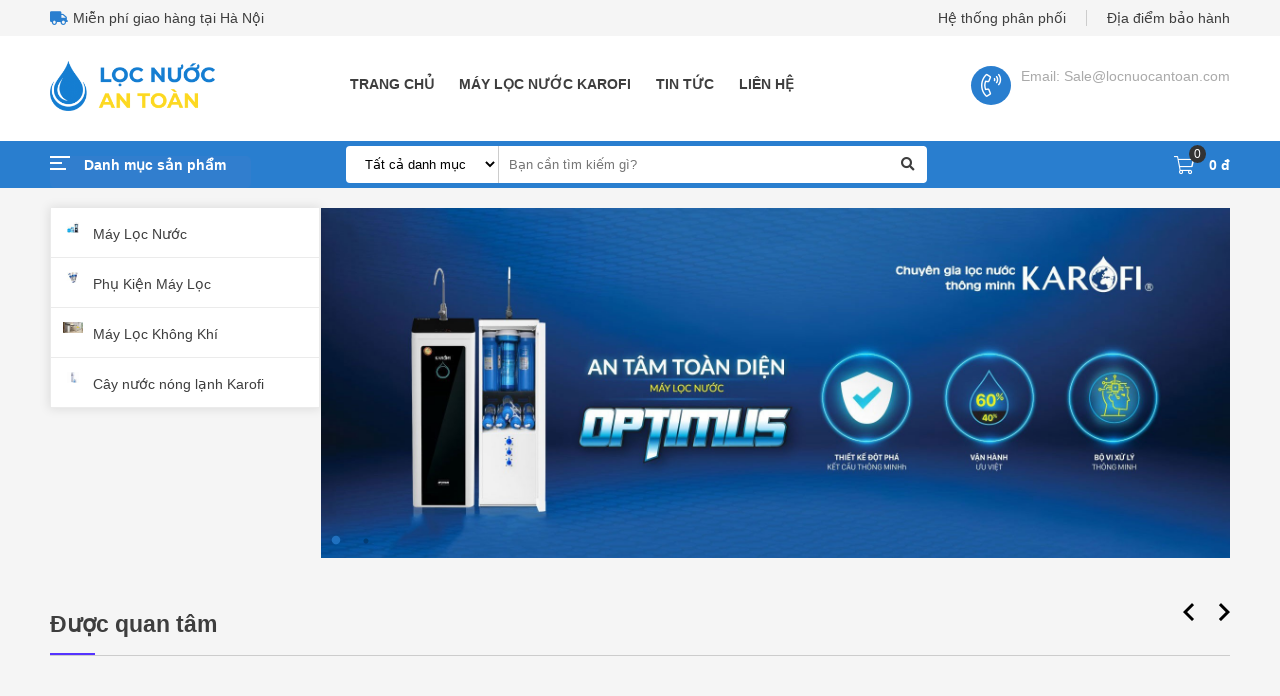

--- FILE ---
content_type: text/html; charset=UTF-8
request_url: https://locnuocantoan.com/
body_size: 8154
content:
<!DOCTYPE HTML PUBLIC "-//W3C//DTD HTML 4.01//EN" "https://www.w3.org/TR/html4/strict.dtd">
<html lang="vi" xmlns="https://www.w3.org/1999/xhtml" xmlns:og="https://ogp.me/ns#" xmlns:fb="https://www.facebook.com/2008/fbml">
<head>
    <title>Lọc Nước An Toàn - Bán máy lọc nước, máy lọc không khí</title>
<meta name="description" content="Lọc Nước An Toàn là hệ thống bán lẻ Máy Lọc Nước, Máy Lọc Không Khí, Phụ Kiện Lõi Lọc chính hãng và giá tốt nhất vào thời điểm hiện tại."/>


	<link rel="canonical" href="https://locnuocantoan.com" />

<meta property="og:locale" content="vi_VN" />
<meta property="fb:app_id" content="111104293638293" />
<meta property="og:site_name" content="Lọc nước an toàn" />
<meta property="og:type" content="product" />
<meta property="og:title" content="Lọc Nước An Toàn - Bán máy lọc nước, máy lọc không khí" />
<meta property="og:description" content="Lọc Nước An Toàn là hệ thống bán lẻ Máy Lọc Nước, Máy Lọc Không Khí, Phụ Kiện Lõi Lọc chính hãng và giá tốt nhất vào thời điểm hiện tại." />
<meta property="og:url" content="https://locnuocantoan.com" />
<meta property="og:image" content="https://locnuocantoan.com/assets/img/logo.jpg" />
<meta property="og:image:type" content="image/jpeg" />
<meta property="og:image:width" content="600" />
<meta property="og:image:height" content="314" />
    <meta http-equiv="Content-Type" content="text/html;charset=UTF-8">
    <meta name="viewport" content="width=device-width, initial-scale=1.0"/>
    <link href="https://sudospaces.com/locnuocantoan-com/2020/07/logo-locnuocantoan.png" type="image/x-icon" rel="shortcut icon"/> 
    <meta name="csrf-token" content="Txr3wZMRXsKFM4VubfKMPZKCqlnqzkFGfc02MbmP"/>
                    <!- Xác minh BING -!>
<meta name="msvalidate.01" content="7863A179D6A48B55AA5A4E9B10C2853E" />
        <script type="text/javascript" src="https://locnuocantoan.com/assets/libs/jquery/jquery_341.min.js"></script>
    <link rel="stylesheet" href="https://locnuocantoan.com/assets/libs/font-awesome/css/all.css">
    <link rel="stylesheet" href="https://locnuocantoan.com/assets/libs/font-awesome/css/fontawesome.min.css">
    <link rel="stylesheet" href="https://locnuocantoan.com/assets/libs/owl-carousel/owl.carousel.min.css">
    <link rel="stylesheet" href="https://locnuocantoan.com/assets/css/style.min.css">
    <link rel="stylesheet" type="text/css" href="https://locnuocantoan.com/assets/libs/slick/slick.css">
    <link rel="stylesheet" type="text/css" href="https://locnuocantoan.com/assets/libs/slick/slick-theme.css">
    <script type="text/javascript" src="https://locnuocantoan.com/assets/libs/slick/slick.min.js"></script>
    <script type="text/javascript" src="https://locnuocantoan.com/assets/libs/js/jquery.min.js"></script>
    <script type="text/javascript" src="https://locnuocantoan.com/assets/libs/owl-carousel/owl.carousel.min.js"></script>
    <script type="text/javascript" src="https://locnuocantoan.com/assets/js/functions.min.js"></script>
    <link rel="stylesheet" href="https://locnuocantoan.com/assets/libs/hc-of-canvasnav/demo.css">
    <script src="https://locnuocantoan.com/assets/libs/hc-of-canvasnav/hc-offcanvas-nav.js"></script>
    <script src="https://locnuocantoan.com/assets/libs/lazy_load/lazyload.min.js"></script>

</head>
<body>
    	    <section class="header">
  <div class="container">
    <div class="header-top">
      <div class="header-top__left">
        <div class="item-icon">
          <i class="fa fa-truck" aria-hidden="true"></i>
        </div>
        <div class="item-name">
          <a href="">
            Miễn phí giao hàng tại Hà Nội
          </a>
        </div>
      </div>
      <div class="header-top__right">
        <div class="item-link">
          <a href="">Hệ thống phân phối</a>
          <a href="">Địa điểm bảo hành</a>
        </div>
      </div>
    </div>
  </div>
  <div class="header-mid ">
    <div class="container">

      <div class="header-mid__logo">
        <a href="/">
          <img src="https://sudospaces.com/locnuocantoan-com/2020/06/logo-loc-nuoc-an-toan-1-medium.png">
        </a>
      </div>

      <div class="header-mid__menu">
        <ul>
                              <li>
            <a class="menu_primary" href="/">Trang chủ 
                          </a>
                                  </li>
                    <li>
            <a class="menu_primary" href="https://locnuocantoan.com/may-loc-nuoc-karofi">MÁY LỌC NƯỚC KAROFI 
                          </a>
                                  </li>
                    <li>
            <a class="menu_primary" href="tin-tuc">Tin tức 
                          </a>
                                  </li>
                    <li>
            <a class="menu_primary" href="lien-he">Liên hệ 
                          </a>
                                  </li>
                            </ul>
      </div>
      <div class="header-mid__hotline">
        <div class="item-icon">
          <a href="tel:()">
            <i class="fal fa-phone-volume"></i>
          </a>
        </div>
        <div class="item-info">
          <div class="item-info__phone">
            <a href="tel:()">
              <p></p>
            </a>
          </div>
          <div class="item-info__email">
            <p>Email: Sale@locnuocantoan.com</p>
          </div>
        </div>
      </div>

    </div>
  </div>
  <div class="header-bottom ">
    <div class="container">
      <div class="header-bottom__left ">
        <ul>
          <li class="has-child flex-row"> 
            <img src="/assets/img/icon/icon-vertical.png">
            <span>Danh mục sản phẩm</span> 
            <ul class="sub_cate h-menu"  style="left: 0;opacity: 1;top: 52px;visibility: inherit;" >
                            <li class="flex-row">
                                <img src="https://sudospaces.com/locnuocantoan-com/2020/01/may-loc-nuoc-tiny.jpg" alt="may-loc-nuoc">
                                <a href="https://locnuocantoan.com/may-loc-nuoc">Máy Lọc Nước</a>
                <div class="sub_cate_child">
                  <b class="title">Máy Lọc Nước</b>
                  <ul>
                                                        <li>
                      <a href="https://locnuocantoan.com/may-loc-nuoc-karofi">Máy Lọc Nước Karofi</a>
                    </li>
                                                                                                                                                                                                                          <li>
                      <a href="https://locnuocantoan.com/may-loc-nuoc-korihome">Máy Lọc Nước Korihome</a>
                    </li>
                                                                                                                                                                                                                                                                                                                                                      </ul>
                </div>
              </li>
                            <li class="flex-row">
                                <img src="https://sudospaces.com/locnuocantoan-com/2020/01/phu-kien-may-loc-tiny.jpg" alt="phu-kien-may-loc">
                                <a href="https://locnuocantoan.com/phu-kien-may-loc">Phụ Kiện Máy Lọc</a>
                <div class="sub_cate_child">
                  <b class="title">Phụ Kiện Máy Lọc</b>
                  <ul>
                                                                                            <li>
                      <a href="https://locnuocantoan.com/loi-loc-nuoc">Lõi Lọc Nước</a>
                    </li>
                                                                          <li>
                      <a href="https://locnuocantoan.com/mang-loc-ro">Màng Lọc RO</a>
                    </li>
                                                                                                                                                                                      <li>
                      <a href="https://locnuocantoan.com/cut-loc-nuoc">Phụ Kiện Cút Lọc Nước</a>
                    </li>
                                                                          <li>
                      <a href="https://locnuocantoan.com/bo-nguon">Bộ Nguồn</a>
                    </li>
                                                                                                                                                                                                                                                                              </ul>
                </div>
              </li>
                            <li class="flex-row">
                                <img src="https://sudospaces.com/locnuocantoan-com/2020/01/may-loc-khong-khi-1-tiny.jpg" alt="may-loc-khong-khi">
                                <a href="https://locnuocantoan.com/may-loc-khong-khi">Máy Lọc Không Khí</a>
                <div class="sub_cate_child">
                  <b class="title">Máy Lọc Không Khí</b>
                  <ul>
                                                                                                                                                                                                        <li>
                      <a href="https://locnuocantoan.com/may-loc-khong-khi-karofi">Máy lọc không khí Karofi</a>
                    </li>
                                                                                                                                                                                                                                                                                                                                                                                          </ul>
                </div>
              </li>
                            <li class="flex-row">
                                <img src="https://sudospaces.com/locnuocantoan-com/2020/01/cay-nuoc-nong-lanh-karofi-tiny.jpg" alt="cay-nuoc-nong-lanh-karofi">
                                <a href="https://locnuocantoan.com/cay-nuoc-nong-lanh-karofi">Cây nước nóng lạnh Karofi</a>
                <div class="sub_cate_child">
                  <b class="title">Cây nước nóng lạnh Karofi</b>
                  <ul>
                                                                                                                                                                                                                                                                                                                                                                                            <li>
                      <a href="https://locnuocantoan.com/cay-nuoc-nong-lanh-ro">Cây nước nóng lạnh RO</a>
                    </li>
                                                                          <li>
                      <a href="https://locnuocantoan.com/cay-nuoc-nong-lanh-hut-binh">Cây nước nóng lạnh hút bình</a>
                    </li>
                                                                          <li>
                      <a href="https://locnuocantoan.com/cay-nuoc-nong-lanh-up-binh">Cây nước nóng lạnh úp bình</a>
                    </li>
                                                                                                                              </ul>
                </div>
              </li>
                          </ul>
          </li>
        </ul>
      </div>
      <div class="header-bottom__search">
        <form action="https://locnuocantoan.com/tim-kiem" method="get" id="searchform" role="search">
          <input type="hidden" name="_token" value="Txr3wZMRXsKFM4VubfKMPZKCqlnqzkFGfc02MbmP">          <select name="key_cate">
            <option value="all">Tất cả danh mục</option>
                          <option value="36" >Máy Lọc Nước</option>
                          <option value="37" >Phụ Kiện Máy Lọc</option>
                          <option value="39" >Máy Lọc Không Khí</option>
                          <option value="42" >Cây nước nóng lạnh Karofi</option>
                      </select>
          <input type="text" name="key" placeholder="Bạn cần tìm kiếm gì?">
          <button><i class="fa fa-search" aria-hidden="true"></i></button>
        </form>
      </div>
      <div class="header-bottom__cart">
        <a href="https://locnuocantoan.com/gio-hang">
          <div class="item-icon">
            <i class="fal fa-shopping-cart"></i>
            <span id="count_header_pc">0</span>
          </div>
          <div class="item-price">
            <p id="price_header_pc">0 đ</p>
          </div>
        </a>
      </div>
    </div>
  </div>
</section>

<section class="headerMobile">
  <div class="headerMobile-left">
    <a href="/">
      <img src="https://sudospaces.com/locnuocantoan-com/2020/06/logo-loc-nuoc-an-toan-mobile.png">
    </a>
  </div>
  <div class="headerMobile-mid">
    <form action="https://locnuocantoan.com/tim-kiem" method="get" id="searchform" role="search">
      <input type="hidden" name="_token" value="Txr3wZMRXsKFM4VubfKMPZKCqlnqzkFGfc02MbmP">      <input type="text" name="key" placeholder="Bạn cần tìm kiếm gì?">
      <button><i class="fa fa-search" aria-hidden="true"></i></button>
    </form>
  </div>
  <div class="headerMobile-right">
    <div class="headerMobile-right__btnCart">
      <a href="https://locnuocantoan.com/gio-hang">
        <i class="fal fa-shopping-cart"></i>
        <span id="count_header_mb">0</span>
      </a>
    </div>
    <div class="headerMobile-right__lisMenu"> 
      <span class="toggle material-icons">
        <i class="fa fa-bars"></i>
      </span>
      <div id="main-nav" class="sidenav">
        <ul class="first-nav">
          <li data-nav-close="false" ></li>
          <li class="cryptocurrency">
                                    <li>
              <a href="/"> Trang chủ </a>  
                             
            </li>
                        <li>
              <a href="https://locnuocantoan.com/may-loc-nuoc-karofi"> MÁY LỌC NƯỚC KAROFI </a>  
                             
            </li>
                        <li>
              <a href="tin-tuc"> Tin tức </a>  
                             
            </li>
                        <li>
              <a href="lien-he"> Liên hệ </a>  
                             
            </li>
                                  </li>
          <li class="cryptocurrency">
                                    <li>
              <a href="https://locnuocantoan.com/may-loc-nuoc"> Máy Lọc Nước </a>  
              <ul class="childmenu">
                                                  <li>
                    <a href="https://locnuocantoan.com/may-loc-nuoc-karofi">Máy Lọc Nước Karofi</a>
                  </li>
                                                                                                                                                                                                  <li>
                    <a href="https://locnuocantoan.com/may-loc-nuoc-korihome">Máy Lọc Nước Korihome</a>
                  </li>
                                                                                                                                                                                                                                                                                                              </ul>  
            </li>
                        <li>
              <a href="https://locnuocantoan.com/phu-kien-may-loc"> Phụ Kiện Máy Lọc </a>  
              <ul class="childmenu">
                                                                                  <li>
                    <a href="https://locnuocantoan.com/loi-loc-nuoc">Lõi Lọc Nước</a>
                  </li>
                                                                  <li>
                    <a href="https://locnuocantoan.com/mang-loc-ro">Màng Lọc RO</a>
                  </li>
                                                                                                                                                                  <li>
                    <a href="https://locnuocantoan.com/cut-loc-nuoc">Phụ Kiện Cút Lọc Nước</a>
                  </li>
                                                                  <li>
                    <a href="https://locnuocantoan.com/bo-nguon">Bộ Nguồn</a>
                  </li>
                                                                                                                                                                                                                                              </ul>  
            </li>
                        <li>
              <a href="https://locnuocantoan.com/may-loc-khong-khi"> Máy Lọc Không Khí </a>  
              <ul class="childmenu">
                                                                                                                                                                                  <li>
                    <a href="https://locnuocantoan.com/may-loc-khong-khi-karofi">Máy lọc không khí Karofi</a>
                  </li>
                                                                                                                                                                                                                                                                                                                                              </ul>  
            </li>
                        <li>
              <a href="https://locnuocantoan.com/cay-nuoc-nong-lanh-karofi"> Cây nước nóng lạnh Karofi </a>  
              <ul class="childmenu">
                                                                                                                                                                                                                                                                                                                                                  <li>
                    <a href="https://locnuocantoan.com/cay-nuoc-nong-lanh-ro">Cây nước nóng lạnh RO</a>
                  </li>
                                                                  <li>
                    <a href="https://locnuocantoan.com/cay-nuoc-nong-lanh-hut-binh">Cây nước nóng lạnh hút bình</a>
                  </li>
                                                                  <li>
                    <a href="https://locnuocantoan.com/cay-nuoc-nong-lanh-up-binh">Cây nước nóng lạnh úp bình</a>
                  </li>
                                                                                                              </ul>  
            </li>
                                  </li>

        </ul>
      </div>
    </div>
  </div>
</section>    <script type="application/ld+json">
	{
		"@context": "https://schema.org/",
		"@type": "WebSite",
		"name": "Lọc Nước an toàn",
		"url": "https://locnuocantoan.com/",
		"potentialAction": {
		"@type": "SearchAction",
		"target": "https://locnuocantoan.com/tim-kiem?search={search_term_string}",
		"query-input": "required name=search_term_string"
	}
}
</script>

<script type="application/ld+json">
	{
		"@context": "https://schema.org",
		"@type": "LocalBusiness",
		"name": "Lọc Nước An Toàn - Bán máy lọc nước, máy lọc không khí",
		"image": "https://locnuocantoan.com/assets/img/logo.jpg",
		"url": "https://locnuocantoan.com",
		"telephone": "",
		"priceRange": "1-20 triệu",
		"address": {
		"@type": "PostalAddress",
		"streetAddress": "99 Nguyễn Phong Sắc, phường Dịch Vọng, Quận Cầu Giấy, TP Hà Nội",
		"addressLocality": "Hà Nội",
		"postalCode": "10000",
		"addressCountry": "VN"
	},
	"openingHoursSpecification": {
	"@type": "OpeningHoursSpecification",
	"dayOfWeek": [
	"Monday",
	"Tuesday",
	"Wednesday",
	"Thursday",
	"Friday"
	],
	"opens": "08:00",
	"closes": "17:00"
}
}
</script>
<section class="slider">
	<div class="container">
		<div class="slider-cate">
		</div>
		<div class="slider-gallery">
										<div class="item">
					<a href=""><img class="slider-img lazy" alt="banner-locnuocantoan-2" data-src="https://sudospaces.com/locnuocantoan-com/2020/07/banner-locnuocantoan-2.jpg" id="img"></a>
				</div>
							<div class="item">
					<a href=""><img class="slider-img lazy" alt="banner-locnuocantoan-1" data-src="https://sudospaces.com/locnuocantoan-com/2020/07/banner-locnuocantoan-1.jpg" id="img"></a>
				</div>
								</div>
	</div>
</section>
<section class="slogan">
	<div class="container">
					</div>
</section>
<section class="concerned">
	<div class="container">
		<div class="concerned-title">
			<p>Được quan tâm</p>
		</div>
		<div class="concerned-list">
							<div class="itemProduct">
					<div class="itemProduct-img">
						<a href="https://locnuocantoan.com/may-loc-nuoc-kt-ero80.html">
							<img data-src="https://sudospaces.com/locnuocantoan-com/2019/12/may-loc-nuoc-kt-ero80-8-medium.jpg" class="lazy" alt="Máy lọc nước Karofi Không Tủ KT-ERO80">
													</a>
					</div>
					<div class="itemProduct-info">
						<div class="trademark">
							<div class="trademark-avt">
								<img alt="Máy lọc nước Karofi Không Tủ KT-ERO80" class="lazy" data-src="/assets/img/a78bdcf0-4a85-11e7-b63a-56c566ee3692.png">
							</div>
							<div class="trademark-name">
								<p>(karofi)</p>
							</div>
						</div>
						<div class="name">
							<a href="https://locnuocantoan.com/may-loc-nuoc-kt-ero80.html">
								<h3>Máy lọc nước Karofi Không Tủ KT-ERO80</h3>
							</a>
						</div>
						<div class="price">
							<div class="price-new">
								<p>2,990,000₫</p>
							</div>
							<div class="price-old">
								<p>5,180,000₫</p>
							</div>
						</div>
					</div>
					<div class="itemProduct-infoActive">
						<div class="name">
							<a href="https://locnuocantoan.com/may-loc-nuoc-kt-ero80.html">
								<h3>Máy lọc nước Karofi Không Tủ KT-ERO80</h3>
							</a>
						</div>
																		<div class="parameter">
															<li>Màng RO thay nhanh 100GPD (Hàn Quốc)/50GPD (Mỹ)</li>
															<li><strong>Bảo hành:</strong> <span style="color: #ff0000;"><strong>36 tháng</strong></span></li>
															<li><strong>Công suất:</strong> 10L/H</li>
															<li>Giá đã bao gồm VAT</li>
													</div>
												<div class="price">
							<div class="price-new">
								<p>2,990,000₫</p>
							</div>
							<div class="price-old">
								<p>5,180,000₫</p>
							</div>
						</div>
						<div class="buttonMuch">
							<button onclick="buy_now(89)">Mua ngay</button>
						</div>
					</div>
				</div>
							<div class="itemProduct">
					<div class="itemProduct-img">
						<a href="https://locnuocantoan.com/may-loc-nuoc-karofi-slim-s-s038.html">
							<img data-src="https://sudospaces.com/locnuocantoan-com/2020/09/may-loc-nuoc-karofi-s-s038-2-2-jpg-medium.jpg" class="lazy" alt="Máy lọc nước Karofi Slim S-S038">
													</a>
					</div>
					<div class="itemProduct-info">
						<div class="trademark">
							<div class="trademark-avt">
								<img alt="Máy lọc nước Karofi Slim S-S038" class="lazy" data-src="/assets/img/a78bdcf0-4a85-11e7-b63a-56c566ee3692.png">
							</div>
							<div class="trademark-name">
								<p>(karofi)</p>
							</div>
						</div>
						<div class="name">
							<a href="https://locnuocantoan.com/may-loc-nuoc-karofi-slim-s-s038.html">
								<h3>Máy lọc nước Karofi Slim S-S038</h3>
							</a>
						</div>
						<div class="price">
							<div class="price-new">
								<p>2,990,000₫</p>
							</div>
							<div class="price-old">
								<p>5,390,000₫</p>
							</div>
						</div>
					</div>
					<div class="itemProduct-infoActive">
						<div class="name">
							<a href="https://locnuocantoan.com/may-loc-nuoc-karofi-slim-s-s038.html">
								<h3>Máy lọc nước Karofi Slim S-S038</h3>
							</a>
						</div>
																		<div class="parameter">
															<li>Máy lọc nước không tủ siêu mỏng gọn.</li>
															<li>Loại bỏ 99,99% chất ô nhiễm có trong nước.</li>
															<li>Gấp đôi công suất lọc.</li>
															<li>Bảo hành: 36 Tháng.</li>
															<li>Giá đã bao gồm VAT</li>
													</div>
												<div class="price">
							<div class="price-new">
								<p>2,990,000₫</p>
							</div>
							<div class="price-old">
								<p>5,390,000₫</p>
							</div>
						</div>
						<div class="buttonMuch">
							<button onclick="buy_now(330)">Mua ngay</button>
						</div>
					</div>
				</div>
							<div class="itemProduct">
					<div class="itemProduct-img">
						<a href="https://locnuocantoan.com/may-loc-nuoc-thetis-ksp90.html">
							<img data-src="https://sudospaces.com/locnuocantoan-com/2019/12/may-loc-nuoc-thetis-ksp90-8-medium.jpg" class="lazy" alt="Máy lọc nước Thetis KSP90">
													</a>
					</div>
					<div class="itemProduct-info">
						<div class="trademark">
							<div class="trademark-avt">
								<img alt="Máy lọc nước Thetis KSP90" class="lazy" data-src="/assets/img/a78bdcf0-4a85-11e7-b63a-56c566ee3692.png">
							</div>
							<div class="trademark-name">
								<p>(karofi)</p>
							</div>
						</div>
						<div class="name">
							<a href="https://locnuocantoan.com/may-loc-nuoc-thetis-ksp90.html">
								<h3>Máy lọc nước Thetis KSP90</h3>
							</a>
						</div>
						<div class="price">
							<div class="price-new">
								<p>4,990,000₫</p>
							</div>
							<div class="price-old">
								<p>7,790,000₫</p>
							</div>
						</div>
					</div>
					<div class="itemProduct-infoActive">
						<div class="name">
							<a href="https://locnuocantoan.com/may-loc-nuoc-thetis-ksp90.html">
								<h3>Máy lọc nước Thetis KSP90</h3>
							</a>
						</div>
																		<div class="parameter">
															<li>Bổ sung lõi Hydrogen giảm ORP trong nước, ngăn ngừa lão hoá.</li>
															<li>Màng RO thay nhanh 100GPD (Mỹ/Hàn Quốc).</li>
															<li><strong>Bảo hành:</strong> <span style="color: #ff0000;"><strong>36 tháng</strong></span></li>
															<li><strong>Công suất:</strong> 10L/H</li>
															<li>Giá đã bao gồm VAT</li>
													</div>
												<div class="price">
							<div class="price-new">
								<p>4,990,000₫</p>
							</div>
							<div class="price-old">
								<p>7,790,000₫</p>
							</div>
						</div>
						<div class="buttonMuch">
							<button onclick="buy_now(107)">Mua ngay</button>
						</div>
					</div>
				</div>
							<div class="itemProduct">
					<div class="itemProduct-img">
						<a href="https://locnuocantoan.com/may-loc-nuoc-karofi-optimus-duo-o-d138.html">
							<img data-src="https://sudospaces.com/locnuocantoan-com/2020/09/may-loc-nuoc-karofi-optimus-duo-o-d138-1-1-medium.jpg" class="lazy" alt="Máy lọc nước Karofi Optimus Duo O-D138">
														<span>36%</span>
													</a>
					</div>
					<div class="itemProduct-info">
						<div class="trademark">
							<div class="trademark-avt">
								<img alt="Máy lọc nước Karofi Optimus Duo O-D138" class="lazy" data-src="/assets/img/a78bdcf0-4a85-11e7-b63a-56c566ee3692.png">
							</div>
							<div class="trademark-name">
								<p>(karofi)</p>
							</div>
						</div>
						<div class="name">
							<a href="https://locnuocantoan.com/may-loc-nuoc-karofi-optimus-duo-o-d138.html">
								<h3>Máy lọc nước Karofi Optimus Duo O-D138</h3>
							</a>
						</div>
						<div class="price">
							<div class="price-new">
								<p>7,990,000₫</p>
							</div>
							<div class="price-old">
								<p>12,490,000₫</p>
							</div>
						</div>
					</div>
					<div class="itemProduct-infoActive">
						<div class="name">
							<a href="https://locnuocantoan.com/may-loc-nuoc-karofi-optimus-duo-o-d138.html">
								<h3>Máy lọc nước Karofi Optimus Duo O-D138</h3>
							</a>
						</div>
																		<div class="parameter">
															<li>2 vòi, 3 chức năng: Nóng - Lạnh - Nguội</li>
															<li>Màng RO 100GPD thay nhanh.</li>
															<li>8 Cấp lọc mạnh mẽ (3 Lõi lọc thô, Màng RO thay nhanh, Lõi T33-GAC; Lõi Mineral; Lõi NanoSilver)</li>
															<li>Bảo hành: 36 Tháng</li>
															<li>Giá đã bao gồm VAT.</li>
													</div>
												<div class="price">
							<div class="price-new">
								<p>7,990,000₫</p>
							</div>
							<div class="price-old">
								<p>12,490,000₫</p>
							</div>
						</div>
						<div class="buttonMuch">
							<button onclick="buy_now(328)">Mua ngay</button>
						</div>
					</div>
				</div>
							<div class="itemProduct">
					<div class="itemProduct-img">
						<a href="https://locnuocantoan.com/may-loc-nuoc-karofi-optimus-plus-o-p1310.html">
							<img data-src="https://sudospaces.com/locnuocantoan-com/2020/09/may-loc-nuoc-karofi-optimus-plus-medium.jpg" class="lazy" alt="Máy lọc nước Karofi Optimus Plus O-P1310">
														<span>42%</span>
													</a>
					</div>
					<div class="itemProduct-info">
						<div class="trademark">
							<div class="trademark-avt">
								<img alt="Máy lọc nước Karofi Optimus Plus O-P1310" class="lazy" data-src="/assets/img/a78bdcf0-4a85-11e7-b63a-56c566ee3692.png">
							</div>
							<div class="trademark-name">
								<p>(karofi)</p>
							</div>
						</div>
						<div class="name">
							<a href="https://locnuocantoan.com/may-loc-nuoc-karofi-optimus-plus-o-p1310.html">
								<h3>Máy lọc nước Karofi Optimus Plus O-P1310</h3>
							</a>
						</div>
						<div class="price">
							<div class="price-new">
								<p>4,990,000₫</p>
							</div>
							<div class="price-old">
								<p>8,550,000₫</p>
							</div>
						</div>
					</div>
					<div class="itemProduct-infoActive">
						<div class="name">
							<a href="https://locnuocantoan.com/may-loc-nuoc-karofi-optimus-plus-o-p1310.html">
								<h3>Máy lọc nước Karofi Optimus Plus O-P1310</h3>
							</a>
						</div>
																		<div class="parameter">
															<li>Hệ thống chống tràn ưu việt</li>
															<li>Tính năng hiển thị cảnh báo thông minh</li>
															<li>Bảo hành: 36 Tháng</li>
															<li>Lưu ý: Một số linh kiện của máy có thể được thay đổi theo thực tế mà vẫn đảm bảo chất lượng của sản phẩm.</li>
													</div>
												<div class="price">
							<div class="price-new">
								<p>4,990,000₫</p>
							</div>
							<div class="price-old">
								<p>8,550,000₫</p>
							</div>
						</div>
						<div class="buttonMuch">
							<button onclick="buy_now(329)">Mua ngay</button>
						</div>
					</div>
				</div>
							<div class="itemProduct">
					<div class="itemProduct-img">
						<a href="https://locnuocantoan.com/may-loc-khong-khi-karofi-kap-317.html">
							<img data-src="https://sudospaces.com/locnuocantoan-com/2020/01/may-loc-khong-khi-kap-317-5-medium.jpg" class="lazy" alt="Máy lọc không khí karofi KAP-317">
														<span>10%</span>
													</a>
					</div>
					<div class="itemProduct-info">
						<div class="trademark">
							<div class="trademark-avt">
								<img alt="Máy lọc không khí karofi KAP-317" class="lazy" data-src="/assets/img/a78bdcf0-4a85-11e7-b63a-56c566ee3692.png">
							</div>
							<div class="trademark-name">
								<p>(karofi)</p>
							</div>
						</div>
						<div class="name">
							<a href="https://locnuocantoan.com/may-loc-khong-khi-karofi-kap-317.html">
								<h3>Máy lọc không khí karofi KAP-317</h3>
							</a>
						</div>
						<div class="price">
							<div class="price-new">
								<p>7,070,000₫</p>
							</div>
							<div class="price-old">
								<p>9,420,000₫</p>
							</div>
						</div>
					</div>
					<div class="itemProduct-infoActive">
						<div class="name">
							<a href="https://locnuocantoan.com/may-loc-khong-khi-karofi-kap-317.html">
								<h3>Máy lọc không khí karofi KAP-317</h3>
							</a>
						</div>
																		<div class="parameter">
															<li>Công suất lọc: 170 m³/h</li>
															<li>Số cấp lọc: 5 cấp (Cacbon, HEPA, Titan Dioxit, UV, Ion âm)</li>
															<li>Công suất điện: 52 W</li>
															<li>Diện tích phòng phù hợp: <30 m²</li>
															<li>Bảo hành: 24 tháng</li>
															<li>Giá đã bao gồm VAT</li>
													</div>
												<div class="price">
							<div class="price-new">
								<p>7,070,000₫</p>
							</div>
							<div class="price-old">
								<p>9,420,000₫</p>
							</div>
						</div>
						<div class="buttonMuch">
							<button onclick="buy_now(247)">Mua ngay</button>
						</div>
					</div>
				</div>
							<div class="itemProduct">
					<div class="itemProduct-img">
						<a href="https://locnuocantoan.com/may-loc-nuoc-tieu-chuan-n-e118.html">
							<img data-src="https://sudospaces.com/locnuocantoan-com/2019/12/may-loc-nuoc-tieu-chuan-n-e118-2-medium.jpg" class="lazy" alt="Máy lọc nước tiêu chuẩn N-e118">
													</a>
					</div>
					<div class="itemProduct-info">
						<div class="trademark">
							<div class="trademark-avt">
								<img alt="Máy lọc nước tiêu chuẩn N-e118" class="lazy" data-src="/assets/img/a78bdcf0-4a85-11e7-b63a-56c566ee3692.png">
							</div>
							<div class="trademark-name">
								<p>(karofi)</p>
							</div>
						</div>
						<div class="name">
							<a href="https://locnuocantoan.com/may-loc-nuoc-tieu-chuan-n-e118.html">
								<h3>Máy lọc nước tiêu chuẩn N-e118</h3>
							</a>
						</div>
						<div class="price">
							<div class="price-new">
								<p>5,516,500₫</p>
							</div>
							<div class="price-old">
								<p>6,490,000₫</p>
							</div>
						</div>
					</div>
					<div class="itemProduct-infoActive">
						<div class="name">
							<a href="https://locnuocantoan.com/may-loc-nuoc-tieu-chuan-n-e118.html">
								<h3>Máy lọc nước tiêu chuẩn N-e118</h3>
							</a>
						</div>
																		<div class="parameter">
															<li><strong>8 Lõi Lọc:</strong> 3 lõi thô, Màng <strong>RO TFC Thin Film Composite</strong>, Lõi than hoạt tính gáo dừa (<strong>GAC-T33</strong>), Lõi khoáng đá (<strong>Mineral</strong>), Lõi hồng ngoại xa (<strong>Far infrared</strong>), Lõi Nano bạc (<strong>Nano silver</strong>) </li>
															<li><strong>Bảo hành:</strong> <span style="color: #ff0000;"><strong>36 tháng</strong></span></li>
															<li><strong>Công suất:</strong> 10L/H</li>
															<li>Giá đã bao gồm VAT</li>
													</div>
												<div class="price">
							<div class="price-new">
								<p>5,516,500₫</p>
							</div>
							<div class="price-old">
								<p>6,490,000₫</p>
							</div>
						</div>
						<div class="buttonMuch">
							<button onclick="buy_now(94)">Mua ngay</button>
						</div>
					</div>
				</div>
							<div class="itemProduct">
					<div class="itemProduct-img">
						<a href="https://locnuocantoan.com/may-loc-khong-khi-karofi-kap-115.html">
							<img data-src="https://sudospaces.com/locnuocantoan-com/2020/01/may-loc-nuoc-karofi-kap-115-1-medium.jpg" class="lazy" alt="Máy lọc không khí karofi KAP-115">
														<span>10%</span>
													</a>
					</div>
					<div class="itemProduct-info">
						<div class="trademark">
							<div class="trademark-avt">
								<img alt="Máy lọc không khí karofi KAP-115" class="lazy" data-src="/assets/img/a78bdcf0-4a85-11e7-b63a-56c566ee3692.png">
							</div>
							<div class="trademark-name">
								<p>(karofi)</p>
							</div>
						</div>
						<div class="name">
							<a href="https://locnuocantoan.com/may-loc-khong-khi-karofi-kap-115.html">
								<h3>Máy lọc không khí karofi KAP-115</h3>
							</a>
						</div>
						<div class="price">
							<div class="price-new">
								<p>3,690,000₫</p>
							</div>
							<div class="price-old">
								<p>4,910,000₫</p>
							</div>
						</div>
					</div>
					<div class="itemProduct-infoActive">
						<div class="name">
							<a href="https://locnuocantoan.com/may-loc-khong-khi-karofi-kap-115.html">
								<h3>Máy lọc không khí karofi KAP-115</h3>
							</a>
						</div>
																		<div class="parameter">
															<li>Công suất lọc: 170 m³/h</li>
															<li>Số cấp lọc: 5 cấp (Cacbon, HEPA, Titan Dioxit, UV, Ion âm)</li>
															<li>Công suất điện: 52 W</li>
															<li>Diện tích phòng phù hợp: <30 m²</li>
															<li>Giá đã bao gồm VAT</li>
													</div>
												<div class="price">
							<div class="price-new">
								<p>3,690,000₫</p>
							</div>
							<div class="price-old">
								<p>4,910,000₫</p>
							</div>
						</div>
						<div class="buttonMuch">
							<button onclick="buy_now(119)">Mua ngay</button>
						</div>
					</div>
				</div>
					</div>

		<div class="concerned-listMb">
							<div class="itemProduct">
					<div class="itemProduct-img">
						<a href="https://locnuocantoan.com/may-loc-nuoc-kt-ero80.html">
							<img data-src="https://sudospaces.com/locnuocantoan-com/2019/12/may-loc-nuoc-kt-ero80-8-medium.jpg" class="lazy" alt="Máy lọc nước Karofi Không Tủ KT-ERO80">
													</a>
					</div>
					<div class="itemProduct-infoActive">
						<div class="name">
							<a href="https://locnuocantoan.com/may-loc-nuoc-kt-ero80.html">
								<h3>Máy lọc nước Karofi Không Tủ KT-ERO80</h3>
							</a>
						</div>
																		<div class="parameter">
															<li>Màng RO thay nhanh 100GPD (Hàn Quốc)/50GPD (Mỹ)</li>
															<li><strong>Bảo hành:</strong> <span style="color: #ff0000;"><strong>36 tháng</strong></span></li>
															<li><strong>Công suất:</strong> 10L/H</li>
															<li>Giá đã bao gồm VAT</li>
													</div>
												<div class="price">
							<div class="price-new">
								<p>2,990,000₫</p>
							</div>
							<div class="price-old">
								<p>5,180,000₫</p>
							</div>
						</div>
						<div class="buttonMuch">
							<button onclick="buy_now(89)">Mua ngay</button>
						</div>
					</div>
				</div>
							<div class="itemProduct">
					<div class="itemProduct-img">
						<a href="https://locnuocantoan.com/may-loc-nuoc-karofi-slim-s-s038.html">
							<img data-src="https://sudospaces.com/locnuocantoan-com/2020/09/may-loc-nuoc-karofi-s-s038-2-2-jpg-medium.jpg" class="lazy" alt="Máy lọc nước Karofi Slim S-S038">
													</a>
					</div>
					<div class="itemProduct-infoActive">
						<div class="name">
							<a href="https://locnuocantoan.com/may-loc-nuoc-karofi-slim-s-s038.html">
								<h3>Máy lọc nước Karofi Slim S-S038</h3>
							</a>
						</div>
																		<div class="parameter">
															<li>Máy lọc nước không tủ siêu mỏng gọn.</li>
															<li>Loại bỏ 99,99% chất ô nhiễm có trong nước.</li>
															<li>Gấp đôi công suất lọc.</li>
															<li>Bảo hành: 36 Tháng.</li>
															<li>Giá đã bao gồm VAT</li>
													</div>
												<div class="price">
							<div class="price-new">
								<p>2,990,000₫</p>
							</div>
							<div class="price-old">
								<p>5,390,000₫</p>
							</div>
						</div>
						<div class="buttonMuch">
							<button onclick="buy_now(330)">Mua ngay</button>
						</div>
					</div>
				</div>
							<div class="itemProduct">
					<div class="itemProduct-img">
						<a href="https://locnuocantoan.com/may-loc-nuoc-thetis-ksp90.html">
							<img data-src="https://sudospaces.com/locnuocantoan-com/2019/12/may-loc-nuoc-thetis-ksp90-8-medium.jpg" class="lazy" alt="Máy lọc nước Thetis KSP90">
													</a>
					</div>
					<div class="itemProduct-infoActive">
						<div class="name">
							<a href="https://locnuocantoan.com/may-loc-nuoc-thetis-ksp90.html">
								<h3>Máy lọc nước Thetis KSP90</h3>
							</a>
						</div>
																		<div class="parameter">
															<li>Bổ sung lõi Hydrogen giảm ORP trong nước, ngăn ngừa lão hoá.</li>
															<li>Màng RO thay nhanh 100GPD (Mỹ/Hàn Quốc).</li>
															<li><strong>Bảo hành:</strong> <span style="color: #ff0000;"><strong>36 tháng</strong></span></li>
															<li><strong>Công suất:</strong> 10L/H</li>
															<li>Giá đã bao gồm VAT</li>
													</div>
												<div class="price">
							<div class="price-new">
								<p>4,990,000₫</p>
							</div>
							<div class="price-old">
								<p>7,790,000₫</p>
							</div>
						</div>
						<div class="buttonMuch">
							<button onclick="buy_now(107)">Mua ngay</button>
						</div>
					</div>
				</div>
							<div class="itemProduct">
					<div class="itemProduct-img">
						<a href="https://locnuocantoan.com/may-loc-nuoc-karofi-optimus-duo-o-d138.html">
							<img data-src="https://sudospaces.com/locnuocantoan-com/2020/09/may-loc-nuoc-karofi-optimus-duo-o-d138-1-1-medium.jpg" class="lazy" alt="Máy lọc nước Karofi Optimus Duo O-D138">
														<span>36%</span>
													</a>
					</div>
					<div class="itemProduct-infoActive">
						<div class="name">
							<a href="https://locnuocantoan.com/may-loc-nuoc-karofi-optimus-duo-o-d138.html">
								<h3>Máy lọc nước Karofi Optimus Duo O-D138</h3>
							</a>
						</div>
																		<div class="parameter">
															<li>2 vòi, 3 chức năng: Nóng - Lạnh - Nguội</li>
															<li>Màng RO 100GPD thay nhanh.</li>
															<li>8 Cấp lọc mạnh mẽ (3 Lõi lọc thô, Màng RO thay nhanh, Lõi T33-GAC; Lõi Mineral; Lõi NanoSilver)</li>
															<li>Bảo hành: 36 Tháng</li>
															<li>Giá đã bao gồm VAT.</li>
													</div>
												<div class="price">
							<div class="price-new">
								<p>7,990,000₫</p>
							</div>
							<div class="price-old">
								<p>12,490,000₫</p>
							</div>
						</div>
						<div class="buttonMuch">
							<button onclick="buy_now(328)">Mua ngay</button>
						</div>
					</div>
				</div>
							<div class="itemProduct">
					<div class="itemProduct-img">
						<a href="https://locnuocantoan.com/may-loc-nuoc-karofi-optimus-plus-o-p1310.html">
							<img data-src="https://sudospaces.com/locnuocantoan-com/2020/09/may-loc-nuoc-karofi-optimus-plus-medium.jpg" class="lazy" alt="Máy lọc nước Karofi Optimus Plus O-P1310">
														<span>42%</span>
													</a>
					</div>
					<div class="itemProduct-infoActive">
						<div class="name">
							<a href="https://locnuocantoan.com/may-loc-nuoc-karofi-optimus-plus-o-p1310.html">
								<h3>Máy lọc nước Karofi Optimus Plus O-P1310</h3>
							</a>
						</div>
																		<div class="parameter">
															<li>Hệ thống chống tràn ưu việt</li>
															<li>Tính năng hiển thị cảnh báo thông minh</li>
															<li>Bảo hành: 36 Tháng</li>
															<li>Lưu ý: Một số linh kiện của máy có thể được thay đổi theo thực tế mà vẫn đảm bảo chất lượng của sản phẩm.</li>
													</div>
												<div class="price">
							<div class="price-new">
								<p>4,990,000₫</p>
							</div>
							<div class="price-old">
								<p>8,550,000₫</p>
							</div>
						</div>
						<div class="buttonMuch">
							<button onclick="buy_now(329)">Mua ngay</button>
						</div>
					</div>
				</div>
							<div class="itemProduct">
					<div class="itemProduct-img">
						<a href="https://locnuocantoan.com/may-loc-khong-khi-karofi-kap-317.html">
							<img data-src="https://sudospaces.com/locnuocantoan-com/2020/01/may-loc-khong-khi-kap-317-5-medium.jpg" class="lazy" alt="Máy lọc không khí karofi KAP-317">
														<span>10%</span>
													</a>
					</div>
					<div class="itemProduct-infoActive">
						<div class="name">
							<a href="https://locnuocantoan.com/may-loc-khong-khi-karofi-kap-317.html">
								<h3>Máy lọc không khí karofi KAP-317</h3>
							</a>
						</div>
																		<div class="parameter">
															<li>Công suất lọc: 170 m³/h</li>
															<li>Số cấp lọc: 5 cấp (Cacbon, HEPA, Titan Dioxit, UV, Ion âm)</li>
															<li>Công suất điện: 52 W</li>
															<li>Diện tích phòng phù hợp: <30 m²</li>
															<li>Bảo hành: 24 tháng</li>
															<li>Giá đã bao gồm VAT</li>
													</div>
												<div class="price">
							<div class="price-new">
								<p>7,070,000₫</p>
							</div>
							<div class="price-old">
								<p>9,420,000₫</p>
							</div>
						</div>
						<div class="buttonMuch">
							<button onclick="buy_now(247)">Mua ngay</button>
						</div>
					</div>
				</div>
							<div class="itemProduct">
					<div class="itemProduct-img">
						<a href="https://locnuocantoan.com/may-loc-nuoc-tieu-chuan-n-e118.html">
							<img data-src="https://sudospaces.com/locnuocantoan-com/2019/12/may-loc-nuoc-tieu-chuan-n-e118-2-medium.jpg" class="lazy" alt="Máy lọc nước tiêu chuẩn N-e118">
													</a>
					</div>
					<div class="itemProduct-infoActive">
						<div class="name">
							<a href="https://locnuocantoan.com/may-loc-nuoc-tieu-chuan-n-e118.html">
								<h3>Máy lọc nước tiêu chuẩn N-e118</h3>
							</a>
						</div>
																		<div class="parameter">
															<li><strong>8 Lõi Lọc:</strong> 3 lõi thô, Màng <strong>RO TFC Thin Film Composite</strong>, Lõi than hoạt tính gáo dừa (<strong>GAC-T33</strong>), Lõi khoáng đá (<strong>Mineral</strong>), Lõi hồng ngoại xa (<strong>Far infrared</strong>), Lõi Nano bạc (<strong>Nano silver</strong>) </li>
															<li><strong>Bảo hành:</strong> <span style="color: #ff0000;"><strong>36 tháng</strong></span></li>
															<li><strong>Công suất:</strong> 10L/H</li>
															<li>Giá đã bao gồm VAT</li>
													</div>
												<div class="price">
							<div class="price-new">
								<p>5,516,500₫</p>
							</div>
							<div class="price-old">
								<p>6,490,000₫</p>
							</div>
						</div>
						<div class="buttonMuch">
							<button onclick="buy_now(94)">Mua ngay</button>
						</div>
					</div>
				</div>
							<div class="itemProduct">
					<div class="itemProduct-img">
						<a href="https://locnuocantoan.com/may-loc-khong-khi-karofi-kap-115.html">
							<img data-src="https://sudospaces.com/locnuocantoan-com/2020/01/may-loc-nuoc-karofi-kap-115-1-medium.jpg" class="lazy" alt="Máy lọc không khí karofi KAP-115">
														<span>10%</span>
													</a>
					</div>
					<div class="itemProduct-infoActive">
						<div class="name">
							<a href="https://locnuocantoan.com/may-loc-khong-khi-karofi-kap-115.html">
								<h3>Máy lọc không khí karofi KAP-115</h3>
							</a>
						</div>
																		<div class="parameter">
															<li>Công suất lọc: 170 m³/h</li>
															<li>Số cấp lọc: 5 cấp (Cacbon, HEPA, Titan Dioxit, UV, Ion âm)</li>
															<li>Công suất điện: 52 W</li>
															<li>Diện tích phòng phù hợp: <30 m²</li>
															<li>Giá đã bao gồm VAT</li>
													</div>
												<div class="price">
							<div class="price-new">
								<p>3,690,000₫</p>
							</div>
							<div class="price-old">
								<p>4,910,000₫</p>
							</div>
						</div>
						<div class="buttonMuch">
							<button onclick="buy_now(119)">Mua ngay</button>
						</div>
					</div>
				</div>
					</div>
	</div>
</section>
<section class="banner">
	<div class="container">
		<div class="banner-item">
			<img class="lazy" alt="banner-loc-nuoc-an-toan" data-src="https://sudospaces.com/locnuocantoan-com/2020/06/banner-loc-nuoc-an-toan.jpg">
		</div>
	</div>
</section>
<section class="homeProduct">
	<div class="wrap">
		<div class="concerned-title">
			<p>Sản phẩm nổi bật</p>
		</div>

		<div class="homeProduct-list">
			<div class="itemProduct col-xl5-lg4-md3-sm2">
		<div class="itemProduct-img">
			<a href="https://locnuocantoan.com/may-loc-nuoc-thong-minh-k8i-1.html">
				<img data-src="https://sudospaces.com/locnuocantoan-com/2019/12/may-loc-nuoc-karofi-k8i-1-1-1-medium.jpg" class="lazy" alt="Máy lọc nước thông minh K8I-1" src="assets/img/load_video.svg">
							</a>
		</div>
		<div class="itemProduct-info">
			<div class="trademark">
				<div class="trademark-avt">
					<img alt="Máy lọc nước thông minh K8I-1" class="lazy" data-src="assets/img/a78bdcf0-4a85-11e7-b63a-56c566ee3692.png" src="assets/img/load_video.svg">
				</div>
				<div class="trademark-name">
					<p>(karofi)</p>
				</div>
			</div>
			<div class="name">
				<a href="https://locnuocantoan.com/may-loc-nuoc-thong-minh-k8i-1.html">
					<h3>Máy lọc nước thông minh K8I-1</h3>
				</a>
			</div>
			<div class="price">
				<div class="price-new">
					<p>6,094,500₫</p>
				</div>
				<div class="price-old">
					<p>7,170,000₫</p>
				</div>
			</div>
		</div>
	</div>
		<div class="itemProduct col-xl5-lg4-md3-sm2">
		<div class="itemProduct-img">
			<a href="https://locnuocantoan.com/may-loc-nuoc-karofi-optimus-plus-o-p1310.html">
				<img data-src="https://sudospaces.com/locnuocantoan-com/2020/09/may-loc-nuoc-karofi-optimus-plus-medium.jpg" class="lazy" alt="Máy lọc nước Karofi Optimus Plus O-P1310" src="assets/img/load_video.svg">
								<span>42%</span>
							</a>
		</div>
		<div class="itemProduct-info">
			<div class="trademark">
				<div class="trademark-avt">
					<img alt="Máy lọc nước Karofi Optimus Plus O-P1310" class="lazy" data-src="assets/img/a78bdcf0-4a85-11e7-b63a-56c566ee3692.png" src="assets/img/load_video.svg">
				</div>
				<div class="trademark-name">
					<p>(karofi)</p>
				</div>
			</div>
			<div class="name">
				<a href="https://locnuocantoan.com/may-loc-nuoc-karofi-optimus-plus-o-p1310.html">
					<h3>Máy lọc nước Karofi Optimus Plus O-P1310</h3>
				</a>
			</div>
			<div class="price">
				<div class="price-new">
					<p>4,990,000₫</p>
				</div>
				<div class="price-old">
					<p>8,550,000₫</p>
				</div>
			</div>
		</div>
	</div>
		<div class="itemProduct col-xl5-lg4-md3-sm2">
		<div class="itemProduct-img">
			<a href="https://locnuocantoan.com/may-loc-khong-khi-mini-karofi-kap-c123.html">
				<img data-src="https://sudospaces.com/locnuocantoan-com/2020/09/may-loc-khong-khi-mini-karofi-kap-c123-1-medium.jpg" class="lazy" alt="Máy lọc không khí mini Karofi KAP-C123" src="assets/img/load_video.svg">
								<span>25%</span>
							</a>
		</div>
		<div class="itemProduct-info">
			<div class="trademark">
				<div class="trademark-avt">
					<img alt="Máy lọc không khí mini Karofi KAP-C123" class="lazy" data-src="assets/img/a78bdcf0-4a85-11e7-b63a-56c566ee3692.png" src="assets/img/load_video.svg">
				</div>
				<div class="trademark-name">
					<p>(karofi)</p>
				</div>
			</div>
			<div class="name">
				<a href="https://locnuocantoan.com/may-loc-khong-khi-mini-karofi-kap-c123.html">
					<h3>Máy lọc không khí mini Karofi KAP-C123</h3>
				</a>
			</div>
			<div class="price">
				<div class="price-new">
					<p>915,000₫</p>
				</div>
				<div class="price-old">
					<p>1,219,000₫</p>
				</div>
			</div>
		</div>
	</div>
		<div class="itemProduct col-xl5-lg4-md3-sm2">
		<div class="itemProduct-img">
			<a href="https://locnuocantoan.com/wpk-605.html">
				<img data-src="https://sudospaces.com/locnuocantoan-com/2020/04/wpk-605-1-medium.jpg" class="lazy" alt="Máy lọc nước RO Korihome WPK-605" src="assets/img/load_video.svg">
							</a>
		</div>
		<div class="itemProduct-info">
			<div class="trademark">
				<div class="trademark-avt">
					<img alt="Máy lọc nước RO Korihome WPK-605" class="lazy" data-src="assets/img/a78bdcf0-4a85-11e7-b63a-56c566ee3692.png" src="assets/img/load_video.svg">
				</div>
				<div class="trademark-name">
					<p>(karofi)</p>
				</div>
			</div>
			<div class="name">
				<a href="https://locnuocantoan.com/wpk-605.html">
					<h3>Máy lọc nước RO Korihome WPK-605</h3>
				</a>
			</div>
			<div class="price">
				<div class="price-new">
					<p>6,490,000₫</p>
				</div>
				<div class="price-old">
					<p></p>
				</div>
			</div>
		</div>
	</div>
		<div class="itemProduct col-xl5-lg4-md3-sm2">
		<div class="itemProduct-img">
			<a href="https://locnuocantoan.com/may-loc-khong-khi-mini-karofi-kap-c133.html">
				<img data-src="https://sudospaces.com/locnuocantoan-com/2020/09/may-loc-khong-khi-mini-karofi-kap-c133-5-medium.jpg" class="lazy" alt="Máy lọc không khí mini Karofi KAP-C133" src="assets/img/load_video.svg">
								<span>25%</span>
							</a>
		</div>
		<div class="itemProduct-info">
			<div class="trademark">
				<div class="trademark-avt">
					<img alt="Máy lọc không khí mini Karofi KAP-C133" class="lazy" data-src="assets/img/a78bdcf0-4a85-11e7-b63a-56c566ee3692.png" src="assets/img/load_video.svg">
				</div>
				<div class="trademark-name">
					<p>(karofi)</p>
				</div>
			</div>
			<div class="name">
				<a href="https://locnuocantoan.com/may-loc-khong-khi-mini-karofi-kap-c133.html">
					<h3>Máy lọc không khí mini Karofi KAP-C133</h3>
				</a>
			</div>
			<div class="price">
				<div class="price-new">
					<p>1,080,000₫</p>
				</div>
				<div class="price-old">
					<p>1,429,000₫</p>
				</div>
			</div>
		</div>
	</div>
		<div class="itemProduct col-xl5-lg4-md3-sm2">
		<div class="itemProduct-img">
			<a href="https://locnuocantoan.com/wpk-g61.html">
				<img data-src="https://sudospaces.com/locnuocantoan-com/2020/04/wpk-g61-medium.jpg" class="lazy" alt="Máy lọc nước KoriHome WPK-G61" src="assets/img/load_video.svg">
							</a>
		</div>
		<div class="itemProduct-info">
			<div class="trademark">
				<div class="trademark-avt">
					<img alt="Máy lọc nước KoriHome WPK-G61" class="lazy" data-src="assets/img/a78bdcf0-4a85-11e7-b63a-56c566ee3692.png" src="assets/img/load_video.svg">
				</div>
				<div class="trademark-name">
					<p>(karofi)</p>
				</div>
			</div>
			<div class="name">
				<a href="https://locnuocantoan.com/wpk-g61.html">
					<h3>Máy lọc nước KoriHome WPK-G61</h3>
				</a>
			</div>
			<div class="price">
				<div class="price-new">
					<p>8,690,000₫</p>
				</div>
				<div class="price-old">
					<p></p>
				</div>
			</div>
		</div>
	</div>
		<div class="itemProduct col-xl5-lg4-md3-sm2">
		<div class="itemProduct-img">
			<a href="https://locnuocantoan.com/may-loc-khong-khi-mini-karofi-kap-c113.html">
				<img data-src="https://sudospaces.com/locnuocantoan-com/2020/09/may-loc-khong-khi-mini-karofi-kap-c113-1-medium.jpg" class="lazy" alt="Máy lọc không khí mini Karofi KAP-C113" src="assets/img/load_video.svg">
								<span>25%</span>
							</a>
		</div>
		<div class="itemProduct-info">
			<div class="trademark">
				<div class="trademark-avt">
					<img alt="Máy lọc không khí mini Karofi KAP-C113" class="lazy" data-src="assets/img/a78bdcf0-4a85-11e7-b63a-56c566ee3692.png" src="assets/img/load_video.svg">
				</div>
				<div class="trademark-name">
					<p>(karofi)</p>
				</div>
			</div>
			<div class="name">
				<a href="https://locnuocantoan.com/may-loc-khong-khi-mini-karofi-kap-c113.html">
					<h3>Máy lọc không khí mini Karofi KAP-C113</h3>
				</a>
			</div>
			<div class="price">
				<div class="price-new">
					<p>1,080,000₫</p>
				</div>
				<div class="price-old">
					<p>1,349,000₫</p>
				</div>
			</div>
		</div>
	</div>
		<div class="itemProduct col-xl5-lg4-md3-sm2">
		<div class="itemProduct-img">
			<a href="https://locnuocantoan.com/wpk-938.html">
				<img data-src="https://sudospaces.com/locnuocantoan-com/2020/04/may-loc-nuoc-korihome-wpk-938-1-1-medium.jpg" class="lazy" alt="Máy lọc nước KoriHome WPK-938" src="assets/img/load_video.svg">
							</a>
		</div>
		<div class="itemProduct-info">
			<div class="trademark">
				<div class="trademark-avt">
					<img alt="Máy lọc nước KoriHome WPK-938" class="lazy" data-src="assets/img/a78bdcf0-4a85-11e7-b63a-56c566ee3692.png" src="assets/img/load_video.svg">
				</div>
				<div class="trademark-name">
					<p>(karofi)</p>
				</div>
			</div>
			<div class="name">
				<a href="https://locnuocantoan.com/wpk-938.html">
					<h3>Máy lọc nước KoriHome WPK-938</h3>
				</a>
			</div>
			<div class="price">
				<div class="price-new">
					<p>14,747,500₫</p>
				</div>
				<div class="price-old">
					<p>17,350,000₫</p>
				</div>
			</div>
		</div>
	</div>
		<div class="itemProduct col-xl5-lg4-md3-sm2">
		<div class="itemProduct-img">
			<a href="https://locnuocantoan.com/may-loc-khong-khi-mini-karofi-kap-c115.html">
				<img data-src="https://sudospaces.com/locnuocantoan-com/2020/09/may-loc-khong-khi-mini-karofi-kap-c115-2-medium.jpg" class="lazy" alt="Máy lọc không khí mini Karofi KAP-C115" src="assets/img/load_video.svg">
								<span>25%</span>
							</a>
		</div>
		<div class="itemProduct-info">
			<div class="trademark">
				<div class="trademark-avt">
					<img alt="Máy lọc không khí mini Karofi KAP-C115" class="lazy" data-src="assets/img/a78bdcf0-4a85-11e7-b63a-56c566ee3692.png" src="assets/img/load_video.svg">
				</div>
				<div class="trademark-name">
					<p>(karofi)</p>
				</div>
			</div>
			<div class="name">
				<a href="https://locnuocantoan.com/may-loc-khong-khi-mini-karofi-kap-c115.html">
					<h3>Máy lọc không khí mini Karofi KAP-C115</h3>
				</a>
			</div>
			<div class="price">
				<div class="price-new">
					<p>1,300,000₫</p>
				</div>
				<div class="price-old">
					<p>1,729,000₫</p>
				</div>
			</div>
		</div>
	</div>
		<div class="itemProduct col-xl5-lg4-md3-sm2">
		<div class="itemProduct-img">
			<a href="https://locnuocantoan.com/may-loc-khong-khi-ca-nhan-karofi-kap-p101.html">
				<img data-src="https://sudospaces.com/locnuocantoan-com/2020/09/may-loc-khong-khi-ca-nhan-karofi-kap-p101-1-medium.jpg" class="lazy" alt="Máy lọc không khí cá nhân Karofi KAP-P101" src="assets/img/load_video.svg">
								<span>25%</span>
							</a>
		</div>
		<div class="itemProduct-info">
			<div class="trademark">
				<div class="trademark-avt">
					<img alt="Máy lọc không khí cá nhân Karofi KAP-P101" class="lazy" data-src="assets/img/a78bdcf0-4a85-11e7-b63a-56c566ee3692.png" src="assets/img/load_video.svg">
				</div>
				<div class="trademark-name">
					<p>(karofi)</p>
				</div>
			</div>
			<div class="name">
				<a href="https://locnuocantoan.com/may-loc-khong-khi-ca-nhan-karofi-kap-p101.html">
					<h3>Máy lọc không khí cá nhân Karofi KAP-P101</h3>
				</a>
			</div>
			<div class="price">
				<div class="price-new">
					<p>675,000₫</p>
				</div>
				<div class="price-old">
					<p>899,000₫</p>
				</div>
			</div>
		</div>
	</div>
		<div class="itemProduct col-xl5-lg4-md3-sm2">
		<div class="itemProduct-img">
			<a href="https://locnuocantoan.com/may-loc-khong-khi-ca-nhan-karofi-kap-p103.html">
				<img data-src="https://sudospaces.com/locnuocantoan-com/2020/09/may-loc-khong-khi-ca-nhan-karofi-kap-p103-1-medium.jpg" class="lazy" alt="Máy lọc không khí cá nhân Karofi KAP-P103" src="assets/img/load_video.svg">
								<span>25%</span>
							</a>
		</div>
		<div class="itemProduct-info">
			<div class="trademark">
				<div class="trademark-avt">
					<img alt="Máy lọc không khí cá nhân Karofi KAP-P103" class="lazy" data-src="assets/img/a78bdcf0-4a85-11e7-b63a-56c566ee3692.png" src="assets/img/load_video.svg">
				</div>
				<div class="trademark-name">
					<p>(karofi)</p>
				</div>
			</div>
			<div class="name">
				<a href="https://locnuocantoan.com/may-loc-khong-khi-ca-nhan-karofi-kap-p103.html">
					<h3>Máy lọc không khí cá nhân Karofi KAP-P103</h3>
				</a>
			</div>
			<div class="price">
				<div class="price-new">
					<p>675,000₫</p>
				</div>
				<div class="price-old">
					<p>899,000₫</p>
				</div>
			</div>
		</div>
	</div>
		<div class="itemProduct col-xl5-lg4-md3-sm2">
		<div class="itemProduct-img">
			<a href="https://locnuocantoan.com/may-loc-khong-khi-ca-nhan-karofi-kap-p104.html">
				<img data-src="https://sudospaces.com/locnuocantoan-com/2020/09/may-loc-khong-khi-ca-nhan-karofi-kap-p104-1-medium.jpg" class="lazy" alt="Máy lọc không khí cá nhân Karofi KAP-P104" src="assets/img/load_video.svg">
								<span>25%</span>
							</a>
		</div>
		<div class="itemProduct-info">
			<div class="trademark">
				<div class="trademark-avt">
					<img alt="Máy lọc không khí cá nhân Karofi KAP-P104" class="lazy" data-src="assets/img/a78bdcf0-4a85-11e7-b63a-56c566ee3692.png" src="assets/img/load_video.svg">
				</div>
				<div class="trademark-name">
					<p>(karofi)</p>
				</div>
			</div>
			<div class="name">
				<a href="https://locnuocantoan.com/may-loc-khong-khi-ca-nhan-karofi-kap-p104.html">
					<h3>Máy lọc không khí cá nhân Karofi KAP-P104</h3>
				</a>
			</div>
			<div class="price">
				<div class="price-new">
					<p>750,000₫</p>
				</div>
				<div class="price-old">
					<p>999,000₫</p>
				</div>
			</div>
		</div>
	</div>
		<div class="itemProduct col-xl5-lg4-md3-sm2">
		<div class="itemProduct-img">
			<a href="https://locnuocantoan.com/may-loc-nuoc-ksi80.html">
				<img data-src="https://sudospaces.com/locnuocantoan-com/2019/12/may-loc-nuoc-ksi80-1-1-medium.jpg" class="lazy" alt="Máy lọc nước KSI80" src="assets/img/load_video.svg">
							</a>
		</div>
		<div class="itemProduct-info">
			<div class="trademark">
				<div class="trademark-avt">
					<img alt="Máy lọc nước KSI80" class="lazy" data-src="assets/img/a78bdcf0-4a85-11e7-b63a-56c566ee3692.png" src="assets/img/load_video.svg">
				</div>
				<div class="trademark-name">
					<p>(karofi)</p>
				</div>
			</div>
			<div class="name">
				<a href="https://locnuocantoan.com/may-loc-nuoc-ksi80.html">
					<h3>Máy lọc nước KSI80</h3>
				</a>
			</div>
			<div class="price">
				<div class="price-new">
					<p>5,737,500₫</p>
				</div>
				<div class="price-old">
					<p>6,750,000₫</p>
				</div>
			</div>
		</div>
	</div>
		<div class="itemProduct col-xl5-lg4-md3-sm2">
		<div class="itemProduct-img">
			<a href="https://locnuocantoan.com/may-loc-nuoc-karofi-optimus-duo-o-d138.html">
				<img data-src="https://sudospaces.com/locnuocantoan-com/2020/09/may-loc-nuoc-karofi-optimus-duo-o-d138-1-1-medium.jpg" class="lazy" alt="Máy lọc nước Karofi Optimus Duo O-D138" src="assets/img/load_video.svg">
								<span>36%</span>
							</a>
		</div>
		<div class="itemProduct-info">
			<div class="trademark">
				<div class="trademark-avt">
					<img alt="Máy lọc nước Karofi Optimus Duo O-D138" class="lazy" data-src="assets/img/a78bdcf0-4a85-11e7-b63a-56c566ee3692.png" src="assets/img/load_video.svg">
				</div>
				<div class="trademark-name">
					<p>(karofi)</p>
				</div>
			</div>
			<div class="name">
				<a href="https://locnuocantoan.com/may-loc-nuoc-karofi-optimus-duo-o-d138.html">
					<h3>Máy lọc nước Karofi Optimus Duo O-D138</h3>
				</a>
			</div>
			<div class="price">
				<div class="price-new">
					<p>7,990,000₫</p>
				</div>
				<div class="price-old">
					<p>12,490,000₫</p>
				</div>
			</div>
		</div>
	</div>
		<div class="itemProduct col-xl5-lg4-md3-sm2">
		<div class="itemProduct-img">
			<a href="https://locnuocantoan.com/may-loc-nuoc-ero80.html">
				<img data-src="https://sudospaces.com/locnuocantoan-com/2019/12/may-loc-nuoc-ero80-2-medium.jpg" class="lazy" alt="Máy lọc nước ERO80" src="assets/img/load_video.svg">
							</a>
		</div>
		<div class="itemProduct-info">
			<div class="trademark">
				<div class="trademark-avt">
					<img alt="Máy lọc nước ERO80" class="lazy" data-src="assets/img/a78bdcf0-4a85-11e7-b63a-56c566ee3692.png" src="assets/img/load_video.svg">
				</div>
				<div class="trademark-name">
					<p>(karofi)</p>
				</div>
			</div>
			<div class="name">
				<a href="https://locnuocantoan.com/may-loc-nuoc-ero80.html">
					<h3>Máy lọc nước ERO80</h3>
				</a>
			</div>
			<div class="price">
				<div class="price-new">
					<p>3,200,000₫</p>
				</div>
				<div class="price-old">
					<p>5,870,000₫</p>
				</div>
			</div>
		</div>
	</div>
			</div>
	</div>
</section>
    <section class="box-trademark">
  <div class="container">
    <div class="box-trademark__list">
            <div class="item">
        <a href="https://locnuocantoan.com/may-loc-nuoc-karofi">
          <img alt="logo-karofi" data-src="https://sudospaces.com/locnuocantoan-com/2020/06/logo-karofi-medium.png" class="lazy">
        </a>
      </div>
            <div class="item">
        <a href="https://locnuocantoan.com/may-loc-nuoc-korihome">
          <img alt="logo-korihome" data-src="https://sudospaces.com/locnuocantoan-com/2020/06/logo-korihome-medium.png" class="lazy">
        </a>
      </div>
          </div>
  </div>
</section>

<section class="footer">
  <div class="footer-top">
    <div class="container">
      <div class="footer-top__left col-xl2-lg2-md2-sm2">
        <div class="item-title">
          <i class="fab fa-telegram-plane"></i> <p>Nhận khuyến mãi</p>
        </div>
        <div class="item-support">
          <a href="tel:">
            <p>Hỗ trợ 24/7 </p>
          </a>
        </div>
      </div>
      <div class="footer-top__right col-xl2-lg2-md2-sm2">
        <form>
          <input type="hidden" name="_token" value="Txr3wZMRXsKFM4VubfKMPZKCqlnqzkFGfc02MbmP">          <input type="text" name="" class="email_get_promotion" placeholder="Địa chỉ email của bạn...">
          <span><i class="fal fa-envelope"></i></span>
          <button type="button" class="btn-login" onclick="send_get_promotion()">Đăng ký</button>
        </form>
      </div>
    </div>
  </div>
  <div class="footer-mid">
    <div class="container">
      <div class="footer-mid__item col-xl4-lg2-md2-sm1">
        <div class="item-title">
          <p>Liên hệ với chúng tôi</p>
        </div>
        <div class="item-detail">
                                <div class="item-detail__box">
              <div class="icon">
                <i class="fas fa-home"></i>
              </div>
              <div class="link">
                <p>99 Nguyễn Phong Sắc, phường Dịch Vọng, Quận Cầu Giấy, TP Hà Nội</p>
              </div>
            </div>
                      <div class="item-detail__box">
              <div class="icon">
                
              </div>
              <div class="link">
                <p></p>
              </div>
            </div>
                      <div class="item-detail__box">
              <div class="icon">
                <i class="far fa-envelope"></i>
              </div>
              <div class="link">
                <p>locnuocantoan@info.com</p>
              </div>
            </div>
                    
        </div>
      </div>
                  <div class="footer-mid__item col-xl4-lg2-md2-sm1">
        <div class="item-title">
          <p>XEM LIÊN KẾT NHANH</p>
        </div>
                                        <div class="item-detail">
              <div class="item-detail__box">
                <div class="link">
                  <a href="https://locnuocantoan.com/may-loc-nuoc-karofi">Máy Lọc Nước Karofi</a>
                </div>
              </div>
            </div>
                      <div class="item-detail">
              <div class="item-detail__box">
                <div class="link">
                  <a href="https://locnuocantoan.com/may-loc-nuoc-korihome">Máy lọc nước KoriHome</a>
                </div>
              </div>
            </div>
                      <div class="item-detail">
              <div class="item-detail__box">
                <div class="link">
                  <a href="https://locnuocantoan.com/cay-nuoc-nong-lanh-karofi">Cây nước nóng lạnh Karofi</a>
                </div>
              </div>
            </div>
                      <div class="item-detail">
              <div class="item-detail__box">
                <div class="link">
                  <a href="https://locnuocantoan.com/may-loc-nuoc-cong-nghiep-karofi">Máy Lọc Nước Công Nghiệp</a>
                </div>
              </div>
            </div>
                      <div class="item-detail">
              <div class="item-detail__box">
                <div class="link">
                  <a href="https://locnuocantoan.com/phu-kien-may-loc">Phụ kiện máy lọc nước</a>
                </div>
              </div>
            </div>
                      <div class="item-detail">
              <div class="item-detail__box">
                <div class="link">
                  <a href="https://locnuocantoan.com/may-loc-khong-khi-karofi">Máy lọc không khí</a>
                </div>
              </div>
            </div>
                          </div>
            <div class="footer-mid__item col-xl4-lg2-md2-sm1">
        <div class="item-title">
          <p>ĐIỀU KHOẢN &amp; CHÍNH SÁCH</p>
        </div>
                                        <div class="item-detail">
              <div class="item-detail__box">
                <div class="link">
                  <a href="https://locnuocantoan.com/trang/gioi-thieu.html">Về lọc nước</a>
                </div>
              </div>
            </div>
                      <div class="item-detail">
              <div class="item-detail__box">
                <div class="link">
                  <a href="https://locnuocantoan.com/trang/chinh-sach-giao-hang.html">CS giao hàng</a>
                </div>
              </div>
            </div>
                      <div class="item-detail">
              <div class="item-detail__box">
                <div class="link">
                  <a href="https://locnuocantoan.com/trang/chinh-sach-thanh-toan.html">CS thanh toán</a>
                </div>
              </div>
            </div>
                      <div class="item-detail">
              <div class="item-detail__box">
                <div class="link">
                  <a href="https://locnuocantoan.com/trang/chinh-sach-doi-tra-hang.html">CS đổi trả hàng</a>
                </div>
              </div>
            </div>
                      <div class="item-detail">
              <div class="item-detail__box">
                <div class="link">
                  <a href="https://locnuocantoan.com/trang/chinh-sach-bao-hanh.html">CS bảo hành</a>
                </div>
              </div>
            </div>
                      <div class="item-detail">
              <div class="item-detail__box">
                <div class="link">
                  <a href="https://locnuocantoan.com/trang/chinh-sach-bao-mat-thong-tin-khach-hang.html">CSBM thông tin khách hàng</a>
                </div>
              </div>
            </div>
                      <div class="item-detail">
              <div class="item-detail__box">
                <div class="link">
                  <a href="https://locnuocantoan.com/trang/dang-ky-bao-hanh-tan-nha.html">ĐK BH tận nhà</a>
                </div>
              </div>
            </div>
                      <div class="item-detail">
              <div class="item-detail__box">
                <div class="link">
                  <a href="https://locnuocantoan.com/trang/cac-goi-dich-vu-bao-duong.html">Dịch vụ bảo dưỡng</a>
                </div>
              </div>
            </div>
                      <div class="item-detail">
              <div class="item-detail__box">
                <div class="link">
                  <a href="https://locnuocantoan.com/trang/trach-nghiem-xa-hoi.html">Trách nghiệm xã hội</a>
                </div>
              </div>
            </div>
                          </div>
            
      <div class="footer-mid__item col-xl4-lg2-md2-sm1">
        <div class="item-title">
          <p>Bài viết mới</p>
        </div>
        <div class="item-detail">

                    <div class="newItem">
            <div class="newItem-img">
              <a href="https://locnuocantoan.com/tin-tuc/cach-lap-den-uv-cho-may-loc-nuoc.html">
                <img class="lazy" alt="Chuyên gia hướng dẫn cách lắp đèn UV cho máy lọc nước" data-src="https://sudospaces.com/locnuocantoan-com/2020/02/cach-lap-den-uv-cho-may-loc-nuoc-3.jpg">
              </a>
            </div>
            <div class="newItem-infor">
              <a href="https://locnuocantoan.com/tin-tuc/cach-lap-den-uv-cho-may-loc-nuoc.html">
                <h3>Chuyên gia hướng dẫn cách lắp đèn UV cho máy lọc nước</h3>
              </a>
              <p><i class="fas fa-calendar-alt"></i>2020-02-06</p>
            </div>
          </div>
          
        </div>
        <div class="item-title">
          <p>Kết nối với chúng tôi</p>
        </div>
        <div class="connect">
                                <div class="connect-item">
              <a ref="nofollow" href="https://www.facebook.com/locnuocantoan">
                <i class="fab fa-facebook-f"></i>
              </a>
            </div>
                      <div class="connect-item">
              <a ref="nofollow" href="https://twitter.com/locnuocantoan">
                <i class="fab fa-twitter"></i>
              </a>
            </div>
                      <div class="connect-item">
              <a ref="nofollow" href="https://www.tumblr.com/blog/locnuocantoan">
                <i class="fab fa-tumblr"></i>
              </a>
            </div>
                      <div class="connect-item">
              <a ref="nofollow" href="https://www.youtube.com/channel/UCWMzX2C7dBeOgdNPWhXtfcg">
                <i class="fab fa-youtube"></i>
              </a>
            </div>
                    
          <div class="connect-item">
            <a ref="nofollow" href="http://online.gov.vn/Home/WebDetails/63242">
              <img src="/assets/img/logosalenoti.png">
            </a>
          </div>
        </div>
      </div>
    </div>
  </div>
  <div class="footer-bottom">
    <div class="container">
      <div class="footer-bottom__left col-xl2-lg2-md2-sm2">
        <p>Coppyright © 2019 by locnuocantoan All Rights Reserved. Designed by Sudo.</p>
      </div>
      <div class="footer-bottom__right col-xl2-lg2-md2-sm2">
        <img src="/assets/img/payments-1-1-1.png">
      </div>
    </div>
  </div>
</section>    <button onclick="topFunction()" id="myBtns" title="Go to top"><i class="far fa-chevron-double-up"></i></button>
    <script type="text/javascript" src="https://locnuocantoan.com/assets/libs/slick/slick.min.js"></script>
    <script type="text/javascript" src="https://locnuocantoan.com/assets/js/script.js"></script>
    <input type="text" id="copy-input" value="">
    <section class="progress-box"><div class="progress-run"></div></section>
    <script type="text/javascript" src="https://locnuocantoan.com/assets/js/core.min.js"></script>
    <script type="text/javascript" src="https://locnuocantoan.com/assets/js/main.min.js"></script>
    <div id="loading_box">
        <div id="loading_image"></div>
    </div>
    
        <!-- Image Domain Replace Package -->
        <script src="/vendor/image-domain-replace/js/script.js?v=1769481003"></script></body>
</html>

--- FILE ---
content_type: text/css
request_url: https://locnuocantoan.com/assets/css/style.min.css
body_size: 17661
content:
@charset "UTF-8";
/* dùng cho một vài thuộc tính riêng cho trình duyện VD: transition, box-shadow */
/* căn giữa chiều dọc và ngang trên 1 box */
/* background opacity */
* {
  margin: 0px;
  padding: 0px;
  outline: none;
  box-sizing: border-box; }

/*màu background*/
/*màu chữ nhạt*/
/*màu bo viền*/
body {
  width: 100%;
  height: auto;
  font-family: sans-serif;
  font-size: 14px;
  background: #f5f5f5; }

ul {
  list-style: none; }

span, p {
  font-size: 14px; }

a {
  text-decoration: none;
  color: #3e3e3e;
  font-size: 14px;
  cursor: pointer; }
  a:hover {
    color: #297ecf; }

i, span, label, p, h1, h2, h3, h4 {
  color: #3e3e3e; }

table {
  border-spacing: 0px;
  border-collapse: collapse;
  width: 100%; }

button {
  cursor: pointer; }

/* 
	thuộc tính transform dùng để tạo hiệu ứng
		rotate(Độ:deg): hiệu ứng xoay VD rotate(90deg)
		scale(kích thước phóng:số): hiệu ứng zoo VD scale(1)

		translateX(px): di chuyển ngang
		translateY(px): di chuyển dọc

		skewX(Độ:deg): nghiêng ngang
		skewY(Độ:deg): nghiêng dọc

		transform-origin: Nó cho phép bạn định vị chiều rộng và chiều cao cho thành phần,
		dùng chung với transform và có các thuộc tính: top bottom left right và %

		Perspective: tạo hiệu ứng 3D nó sẽ cho ta thấy được chiều sâu của thành phần, 
		khoảng chiều sâu được tính từ điểm đặt ban đầu tới giá trị của perspective (theo đơn vị pixel).
	
	cú pháp tạo 1 animation
	@keyframes box-rotate-reverse {
		50% {
			transform: rotate(-180deg); 
		}
		100% { 
			transform: rotate(-360deg); 
		}
	}
	gọi
	animation: NameKeyFrames duration(s) timing delay(s) iteration-count direction;
*/
.container {
  margin: 0 auto;
  padding: 0 15px;
  width: 100%; }

.wrap {
  margin: 0 auto;
  padding: 0 15px;
  width: 100%; }

.row {
  width: calc(100% + 15px*2);
  float: left;
  margin: 0 -15px;
  display: flex;
  flex-wrap: wrap; }

.col {
  width: 100%;
  float: left;
  padding: 0 15px;
  transition: 0.2s; }

/* dùng xs cho màn điện thoại có kích thước nhỏ hơn 576px */
@media only screen and (max-width: 575px) {
  .container {
    padding: 0 10px; }

  .wrap {
    padding: 0 0; }

  .col-xs-1 {
    width: calc(100% - (100% / (12 / (12 - 1) )) ); }

  .col-xs-2 {
    width: calc(100% - (100% / (12 / (12 - 2) )) ); }

  .col-xs-3 {
    width: calc(100% - (100% / (12 / (12 - 3) )) ); }

  .col-xs-4 {
    width: calc(100% - (100% / (12 / (12 - 4) )) ); }

  .col-xs-5 {
    width: calc(100% - (100% / (12 / (12 - 5) )) ); }

  .col-xs-6 {
    width: calc(100% - (100% / (12 / (12 - 6) )) ); }

  .col-xs-7 {
    width: calc(100% - (100% / (12 / (12 - 7) )) ); }

  .col-xs-8 {
    width: calc(100% - (100% / (12 / (12 - 8) )) ); }

  .col-xs-9 {
    width: calc(100% - (100% / (12 / (12 - 9) )) ); }

  .col-xs-10 {
    width: calc(100% - (100% / (12 / (12 - 10) )) ); }

  .col-xs-11 {
    width: calc(100% - (100% / (12 / (12 - 11) )) ); }

  .col-xs-12 {
    width: 100%; } }
/* dùng sm cho màn điện thoại có kích thước lớn hơn 576px */
@media only screen and (min-width: 576px) {
  .container {
    padding: 0 10px; }

  .wrap {
    padding: 0 10px; }

  .col-sm-1 {
    width: calc(100% - (100% / (12 / (12 - 1) )) ); }

  .col-sm-2 {
    width: calc(100% - (100% / (12 / (12 - 2) )) ); }

  .col-sm-3 {
    width: calc(100% - (100% / (12 / (12 - 3) )) ); }

  .col-sm-4 {
    width: calc(100% - (100% / (12 / (12 - 4) )) ); }

  .col-sm-5 {
    width: calc(100% - (100% / (12 / (12 - 5) )) ); }

  .col-sm-6 {
    width: calc(100% - (100% / (12 / (12 - 6) )) ); }

  .col-sm-7 {
    width: calc(100% - (100% / (12 / (12 - 7) )) ); }

  .col-sm-8 {
    width: calc(100% - (100% / (12 / (12 - 8) )) ); }

  .col-sm-9 {
    width: calc(100% - (100% / (12 / (12 - 9) )) ); }

  .col-sm-10 {
    width: calc(100% - (100% / (12 / (12 - 10) )) ); }

  .col-sm-11 {
    width: calc(100% - (100% / (12 / (12 - 11) )) ); }

  .col-sm-12 {
    width: 100%; } }
/* dùng md cho màn điện thoại có kích thước lớn hơn 768px */
@media only screen and (min-width: 768px) {
  .wrap {
    padding: 0 10px; }

  .container {
    padding: 0 10px; }

  .col-md-1 {
    width: calc(100% - (100% / (12 / (12 - 1) )) ); }

  .col-md-2 {
    width: calc(100% - (100% / (12 / (12 - 2) )) ); }

  .col-md-3 {
    width: calc(100% - (100% / (12 / (12 - 3) )) ); }

  .col-md-4 {
    width: calc(100% - (100% / (12 / (12 - 4) )) ); }

  .col-md-5 {
    width: calc(100% - (100% / (12 / (12 - 5) )) ); }

  .col-md-6 {
    width: calc(100% - (100% / (12 / (12 - 6) )) ); }

  .col-md-7 {
    width: calc(100% - (100% / (12 / (12 - 7) )) ); }

  .col-md-8 {
    width: calc(100% - (100% / (12 / (12 - 8) )) ); }

  .col-md-9 {
    width: calc(100% - (100% / (12 / (12 - 9) )) ); }

  .col-md-10 {
    width: calc(100% - (100% / (12 / (12 - 10) )) ); }

  .col-md-11 {
    width: calc(100% - (100% / (12 / (12 - 11) )) ); }

  .col-md-12 {
    width: 100%; } }
/* dùng lg cho màn điện thoại có kích thước lớn hơn 992px */
@media only screen and (min-width: 992px) {
  .wrap {
    padding: 0 10px; }

  .container {
    padding: 0 10px; }

  .col-lg-1 {
    width: calc(100% - (100% / (12 / (12 - 1) )) ); }

  .col-lg-2 {
    width: calc(100% - (100% / (12 / (12 - 2) )) ); }

  .col-lg-3 {
    width: calc(100% - (100% / (12 / (12 - 3) )) ); }

  .col-lg-4 {
    width: calc(100% - (100% / (12 / (12 - 4) )) ); }

  .col-lg-5 {
    width: calc(100% - (100% / (12 / (12 - 5) )) ); }

  .col-lg-6 {
    width: calc(100% - (100% / (12 / (12 - 6) )) ); }

  .col-lg-7 {
    width: calc(100% - (100% / (12 / (12 - 7) )) ); }

  .col-lg-8 {
    width: calc(100% - (100% / (12 / (12 - 8) )) ); }

  .col-lg-9 {
    width: calc(100% - (100% / (12 / (12 - 9) )) ); }

  .col-lg-10 {
    width: calc(100% - (100% / (12 / (12 - 10) )) ); }

  .col-lg-11 {
    width: calc(100% - (100% / (12 / (12 - 11) )) ); }

  .col-lg-12 {
    width: 100%; } }
/* dùng xl cho màn điện thoại có kích thước lớn hơn 1200px */
@media only screen and (min-width: 1200px) {
  .wrap {
    max-width: 1200px; }

  .container {
    max-width: 1200px; }

  .col-xl-1 {
    width: calc(100% - (100% / (12 / (12 - 1) )) ); }

  .col-xl-2 {
    width: calc(100% - (100% / (12 / (12 - 2) )) ); }

  .col-xl-3 {
    width: calc(100% - (100% / (12 / (12 - 3) )) ); }

  .col-xl-4 {
    width: calc(100% - (100% / (12 / (12 - 4) )) ); }

  .col-xl-5 {
    width: calc(100% - (100% / (12 / (12 - 5) )) ); }

  .col-xl-6 {
    width: calc(100% - (100% / (12 / (12 - 6) )) ); }

  .col-xl-7 {
    width: calc(100% - (100% / (12 / (12 - 7) )) ); }

  .col-xl-8 {
    width: calc(100% - (100% / (12 / (12 - 8) )) ); }

  .col-xl-9 {
    width: calc(100% - (100% / (12 / (12 - 9) )) ); }

  .col-xl-10 {
    width: calc(100% - (100% / (12 / (12 - 10) )) ); }

  .col-xl-11 {
    width: calc(100% - (100% / (12 / (12 - 11) )) ); }

  .col-xl-12 {
    width: 100%; } }
.hidden {
  display: none; }

#myBtns {
  display: none;
  position: fixed;
  bottom: 70px;
  right: 30px;
  z-index: 99;
  width: 50px;
  height: 50px;
  font-size: 18px;
  border: none;
  outline: none;
  background-color: #297ecf;
  color: white;
  cursor: pointer;
  padding: 15px;
  border-radius: 50%;
  transition: all .3s ease 0s; }
  #myBtns i {
    color: #fff; }

.text-center {
  text-align: center; }
.text-right {
  text-align: right; }
.text-left {
  text-align: left; }

.category_allPage {
  position: absolute;
  z-index: 4;
  top: 50px;
  display: none; }

.float-left {
  float: left; }
.float-right {
  float: right; }

.clear-fix {
  width: 100%;
  float: left;
  clear: both; }

.sub_cate {
  width: 270px;
  position: absolute;
  top: 100%;
  left: 12%;
  opacity: 0;
  transition: all ease-in-out 0.5s;
  list-style-type: none;
  background-color: #fff;
  z-index: 102;
  visibility: hidden;
  /*height: 298px;*/
  overflow: hidden;
  box-shadow: 0px 0px 10px 1px rgba(0, 0, 0, 0.1); }
  .sub_cate .icons i {
    position: inherit;
    margin-right: 18px;
    float: left;
    margin-top: 12px; }
  .sub_cate.mega-menu {
    position: relative;
    z-index: 3;
    top: unset;
    left: unset;
    margin-bottom: 30px; }
  .sub_cate.hide {
    visibility: hidden;
    opacity: 0; }
  .sub_cate.active {
    height: unset;
    left: 0;
    opacity: 1;
    overflow: unset; }
  .sub_cate > li {
    padding: 8px 12px;
    height: 50px;
    align-items: center;
    border: 1px solid #ebebeb;
    border-top: 0px; }
    .sub_cate > li img {
      width: 20px;
      margin-right: 10px;
      margin-top: 6px;
      float: left; }
    .sub_cate > li > a {
      width: calc(100% - 50px);
      font-size: 14px;
      float: left;
      margin-top: 10px; }
    .sub_cate > li i {
      position: absolute;
      right: 10px; }
    .sub_cate > li:hover > a {
      color: #317ece !important; }
    .sub_cate > li:hover .sub_cate_child {
      top: 0;
      opacity: 1;
      height: unset; }
  .sub_cate_child {
    z-index: 3;
    position: absolute;
    width: 910px;
    z-index: 3;
    border-left: 2px solid #317ece;
    background-color: #fff;
    box-shadow: 0px 0px 5px 2px rgba(0, 0, 0, 0.1);
    left: 100%;
    top: 10%;
    opacity: 0;
    transition: all ease 0.5s;
    border-radius: 0px 3px 3px 0px;
    height: 0;
    overflow: hidden; }
    .sub_cate_child b {
      text-transform: uppercase;
      margin-bottom: 10px;
      display: block;
      padding: 0 20px;
      padding-top: 20px; }
    .sub_cate_child ul {
      padding: 20px;
      margin-bottom: 20px;
      width: 100%;
      float: left;
      height: 100%;
      height: 285px; }
      .sub_cate_child ul li {
        list-style: none;
        display: block;
        margin-bottom: 10px;
        width: calc(100% / 3 - 30px);
        float: left; }
        .sub_cate_child ul li a {
          display: block;
          transition: all ease 0.5s; }
          .sub_cate_child ul li a:hover {
            color: #317ece; }

#copy-input {
  opacity: 0;
  height: 0;
  width: 5px;
  position: absolute;
  top: -1px;
  left: -1px; }

.pageLink {
  width: 100%;
  float: left;
  margin-bottom: 30px; }

.form-lr {
  display: none;
  position: fixed;
  z-index: 2;
  padding-top: 20px;
  left: 0;
  top: 0;
  width: 100%;
  height: 100vh;
  overflow: auto;
  background-color: black;
  background-color: rgba(0, 0, 0, 0.4);
  z-index: 999999; }

.adminDetail {
  position: relative;
  overflow: hidden;
  margin: 30px auto 0;
  width: 600px;
  border-radius: 4px;
  margin-bottom: 20px;
  box-shadow: 0 0 20px rgba(0, 0, 0, 0.15); }
  .adminDetail-popup {
    width: 40%;
    float: left;
    margin: 0 30%;
    background: #fff; }
    .adminDetail-popup .modal-content {
      width: 100%;
      float: left;
      position: relative;
      padding-top: 30px;
      padding-bottom: 30px; }
      .adminDetail-popup .modal-content .closeBtn {
        cursor: pointer;
        width: 30px;
        height: 30px;
        overflow: hidden;
        border-radius: 50%;
        text-align: center;
        line-height: 30px;
        position: absolute;
        right: -10px;
        background: #fff;
        top: -10px;
        z-index: 999;
        -webkit-box-shadow: 0 0 12px 2px rgba(0, 0, 0, 0.4);
        box-shadow: 0 0 12px 2px rgba(0, 0, 0, 0.4); }
    .adminDetail-popup .modal-content__avatar {
      width: 100%;
      float: left;
      text-align: center;
      margin: auto; }
      .adminDetail-popup .modal-content__avatar img {
        width: 150px;
        height: 150px; }
    .adminDetail-popup .modal-content__item {
      width: 100%;
      float: left;
      border-bottom: 1px solid #ccc;
      padding: 10px; }
      .adminDetail-popup .modal-content__item-left {
        width: 50%;
        float: left; }
        .adminDetail-popup .modal-content__item-left span {
          float: right;
          padding-right: 30px;
          font-weight: bold;
          display: block;
          color: #333;
          text-align: right; }
      .adminDetail-popup .modal-content__item-right {
        width: 50%;
        float: left; }
  .adminDetail-btn a {
    display: block;
    overflow: hidden;
    padding: 10px 0;
    margin: 20px 0;
    font-size: 14px;
    color: #288ad6;
    border: 1px solid #288ad6;
    border-radius: 4px;
    text-align: center; }
  .adminDetail-info {
    width: 100%;
    float: left;
    padding: 30px; }
    .adminDetail-info__left {
      width: 20%;
      float: left; }
      .adminDetail-info__left img {
        width: 80px;
        height: 80px;
        color: #666;
        border-radius: 50%;
        background: #4da0b0;
        background: -webkit-linear-gradient(to left, #4da0b0, #d39d38);
        background: linear-gradient(to left, #4da0b0, #d39d38);
        object-fit: cover; }
    .adminDetail-info__right {
      width: 80%;
      float: left; }
      .adminDetail-info__right-detail {
        width: 100%;
        float: left;
        line-height: 25px; }
        .adminDetail-info__right-detail .item-name p {
          font-weight: bold;
          font-size: 16px; }
        .adminDetail-info__right-detail .item-date p {
          color: #666; }
        .adminDetail-info__right-detail a {
          background: #ddd;
          padding: 5px 10px;
          float: left;
          margin-top: 10px;
          cursor: pointer;
          color: #333;
          border-radius: 4px; }
  .adminDetail-news {
    width: 100%;
    float: left;
    padding: 20px; }
    .adminDetail-news__title {
      width: 100%;
      float: left;
      margin-bottom: 20px; }
      .adminDetail-news__title span {
        overflow: hidden;
        margin: 5px 0;
        color: #999;
        text-overflow: ellipsis;
        -webkit-line-clamp: 1;
        -webkit-box-orient: vertical; }
    .adminDetail-news__item {
      width: 100%;
      float: left; }
      .adminDetail-news__item-left {
        width: 20%;
        float: left;
        text-align: center; }
        .adminDetail-news__item-left img {
          max-width: 100%;
          height: 80px;
          object-fit: cover;
          margin-bottom: 10px; }
      .adminDetail-news__item-right {
        width: 80%;
        float: left;
        padding-left: 20px;
        line-height: 25px; }
        .adminDetail-news__item-right .title h3 {
          overflow: hidden;
          text-overflow: ellipsis;
          -webkit-line-clamp: 2;
          display: -webkit-box;
          -webkit-box-orient: vertical;
          font-weight: normal;
          font-size: 16px;
          line-height: 20px;
          color: #333; }
        .adminDetail-news__item-right .date p {
          display: block;
          overflow: hidden;
          margin: 5px 0;
          color: #999;
          text-overflow: ellipsis;
          -webkit-line-clamp: 1;
          display: -webkit-box;
          -webkit-box-orient: vertical; }

.news {
  width: 100%;
  float: left; }
  .news-left {
    width: 72%;
    float: left;
    margin-right: 3%; }
    .news-left__list {
      width: 100%;
      float: left; }
      .news-left__list .item {
        width: 100%;
        float: left;
        margin-bottom: 20px;
        background: #fff;
        padding-top: 15px;
        padding-bottom: 15px; }
        .news-left__list .item-left {
          width: 37%;
          float: left;
          margin-right: 3%; }
          .news-left__list .item-left__img {
            width: 100%;
            float: left;
            text-align: center; }
            .news-left__list .item-left__img img {
              max-width: 100%;
              max-height: 185px;
              object-fit: cover;
              transition: all 1s ease;
              -webkit-transition: all 1s ease;
              -moz-transition: all 1s ease;
              -o-transition: all 1s ease; }
              .news-left__list .item-left__img img:hover {
                transform: scale(1.1, 1.1);
                -webkit-transform: scale(1.1, 1.1);
                -moz-transform: scale(1.1, 1.1);
                -o-transform: scale(1.1, 1.1);
                -ms-transform: scale(1.1, 1.1); }
        .news-left__list .item-right {
          width: 60%;
          float: left; }
          .news-left__list .item-right__info {
            width: 100%;
            float: left; }
            .news-left__list .item-right__info .name {
              width: 100%;
              float: left;
              margin-bottom: 15px; }
              .news-left__list .item-right__info .name h3:hover {
                color: #297ecf; }
            .news-left__list .item-right__info .time, .news-left__list .item-right__info .desc {
              width: 100%;
              float: left;
              margin-bottom: 20px;
              line-height: 25px; }
              .news-left__list .item-right__info .time p, .news-left__list .item-right__info .desc p {
                color: #888888; }
            .news-left__list .item-right__info .btnViewadd {
              width: 100%;
              float: left; }
              .news-left__list .item-right__info .btnViewadd button {
                float: left;
                padding: 15px 30px 15px 30px;
                background: #ddd;
                border: 0;
                border-radius: 4px;
                color: #888888; }
                .news-left__list .item-right__info .btnViewadd button:hover {
                  background: #297ecf;
                  color: #fff; }
    .news-left__title {
      width: 100%;
      float: left;
      margin-bottom: 15px; }
      .news-left__title h1 {
        margin-bottom: 15px; }
      .news-left__title .newsAuthor {
        width: 100%;
        float: left;
        line-height: 25px; }
        .news-left__title .newsAuthor span {
          margin-right: 15px;
          font-weight: bold; }
        .news-left__title .newsAuthor label {
          font-weight: normal; }
        .news-left__title .newsAuthor a {
          color: #297ecf; }
    .news-left__content {
      width: 100%;
      float: left;
      margin-bottom: 30px; }
  .news-right {
    width: 25%;
    float: right; }
    .news-right__item {
      width: 100%;
      float: left; }
      .news-right__item .item {
        width: 100%;
        float: left;
        margin-bottom: 30px;
        background: #fff; }
        .news-right__item .item-title {
          width: 100%;
          float: left;
          background: #297ecf;
          margin: 0;
          padding: 15px 20px 13px;
          border-radius: 5px 5px 0 0;
          -moz-border-radius: 5px 5px 0 0;
          -webkit-border-radius: 5px 5px 0 0;
          margin-bottom: 15px; }
          .news-right__item .item-title p {
            color: #fff;
            text-transform: uppercase;
            font-weight: 700; }
        .news-right__item .item-list {
          width: 100%;
          float: left;
          padding: 5px; }
          .news-right__item .item-list li {
            margin-bottom: 10px; }
          .news-right__item .item-list .item {
            width: 100%;
            float: left;
            margin-bottom: 15px;
            padding-bottom: 15px;
            border-bottom: 1px solid #ccc; }
            .news-right__item .item-list .item:last-child {
              border-bottom: 0;
              padding-bottom: 0; }
            .news-right__item .item-list .item-left {
              width: calc(40% - 20px);
              margin-right: 20px;
              float: left;
              text-align: center; }
              .news-right__item .item-list .item-left img {
                height: 80px;
                max-width: 100%;
                object-fit: cover; }
            .news-right__item .item-list .item-right {
              width: 60%;
              float: left; }
              .news-right__item .item-list .item-right h3 {
                width: 100%;
                float: left;
                display: block;
                display: -webkit-box;
                -webkit-box-orient: vertical;
                -webkit-line-clamp: 2;
                overflow: hidden; }
                .news-right__item .item-list .item-right h3:hover {
                  color: #297ecf; }
              .news-right__item .item-list .item-right p {
                float: left;
                width: 100%;
                margin-top: 10px;
                display: -webkit-box;
                -webkit-box-orient: vertical;
                -webkit-line-clamp: 2;
                overflow: hidden; }

.Author {
  width: 100%;
  float: right;
  line-height: 25px;
  margin-top: 20px; }
  .Author span {
    margin-right: 15px;
    font-weight: bold;
    float: right; }
  .Author label {
    font-weight: normal; }
  .Author a {
    color: #297ecf; }

.cart {
  margin-bottom: 60px;
  float: left;
  width: 100%;
  background: #fff; }
  .cart table {
    max-width: 100%;
    width: 100% !important;
    margin: 0 auto 10px;
    border-collapse: collapse;
    border-spacing: 0;
    text-align: center; }
    .cart table tr td {
      border: 1px solid #ddd;
      padding: 10px; }
      .cart table tr td:first-child {
        background: #f1f1f1; }
  .cart h3 {
    font-size: 30px;
    text-align: center;
    margin: 20px 0; }
  .cart th {
    width: 15%;
    padding: 10px;
    border: 1px solid #ddd;
    font-size: 14px; }
  .cart td {
    width: 15%;
    border: 1px solid #ddd;
    padding: 15px;
    font-size: 14px; }
  .cart img {
    width: 100%;
    height: auto;
    object-fit: cover; }
  .cart i {
    font-size: 20px;
    padding: 5px;
    color: red; }
  .cart-default {
    line-height: 25px;
    border: 1px solid #d2d2d2;
    padding: 70px;
    background: #f2f2f2;
    color: #555555;
    text-align: center;
    margin-bottom: 100px;
    width: 100%;
    float: left;
    margin-top: 90px; }
    .cart-default__title {
      margin-bottom: 20px; }
    .cart-default__home {
      margin-bottom: 10px; }
      .cart-default__home a {
        background: #297ecf;
        padding: 10px;
        margin-top: 20px;
        border: 0;
        color: #fff;
        text-decoration: none;
        margin-bottom: 20px;
        border-radius: 4px; }
  .cart .price_all {
    margin-top: 15px;
    margin-bottom: 15px; }
  .cart-show {
    width: 20px;
    height: 25px;
    background: #fff;
    border: 0;
    text-align: center;
    border: 1px solid #ccc; }
  .cart-btnPlus, .cart-btnMinus {
    width: 20px;
    height: 25px;
    border: 1px solid #ddd; }
  .cart-success {
    line-height: 25px;
    border: 1px solid #d2d2d2;
    padding: 50px;
    background: #f2f2f2;
    color: #555555;
    display: none; }
    .cart-success p {
      margin-bottom: 10px; }
    .cart-success__home {
      background: #157ed2;
      padding: 10px;
      margin-top: 20px;
      border: 0;
      color: #fff;
      border-radius: 4px; }
  .cart-btnRemove {
    color: #fff;
    border: none;
    background: transparent; }
  .cart-total {
    font-weight: bold; }
  .cart-contine {
    padding: 10px;
    margin-top: 20px;
    background: #297ecf;
    border: 0;
    color: #fff;
    float: right;
    margin-right: 10px;
    border-radius: 4px; }
  .cart-order {
    padding: 10px;
    margin-top: 20px;
    background: #297ecf;
    border: 0;
    color: #fff;
    float: right;
    border-radius: 4px; }
  .cart-order2 {
    padding: 10px;
    background: #ed1c24;
    border: 0;
    color: #fff;
    float: right; }
  .cart-left {
    width: 65%;
    float: left;
    margin-right: 3%;
    border-right: 1px solid #d9d9d9; }
    .cart-left__info {
      width: 45%;
      float: left; }
      .cart-left__info .item-title {
        color: #737373;
        font-size: 16px;
        font-weight: bold; }
      .cart-left__info .item-form p {
        width: 100%;
        color: red;
        margin-top: 10px;
        display: none; }
      .cart-left__info .item-form input[type=text] {
        width: 100%;
        padding: 10px;
        margin-top: 20px;
        border: 1px solid #ccc;
        border-radius: 4px; }
      .cart-left__info .item-form select {
        width: 100%;
        padding: 10px;
        margin-top: 20px;
        border: 1px solid #ccc;
        border-radius: 4px; }
      .cart-left__info .item-form textarea {
        width: 100%;
        height: 150px;
        margin-top: 20px;
        padding: 10px;
        border: 1px solid #ccc;
        border-radius: 4px; }
    .cart-left__payment {
      width: 45%;
      float: left;
      margin-left: 5%; }
      .cart-left__payment .item {
        width: 100%;
        float: left; }
        .cart-left__payment .item-title {
          font-size: 18px;
          font-weight: bold;
          color: #737373;
          font-size: 16px; }
        .cart-left__payment .item-formInline {
          font-size: 14px;
          width: 100%;
          float: left;
          border-radius: 4px;
          padding: 10px 20px 15px;
          box-sizing: border-box;
          border: 1px solid #d9d9d9;
          margin-top: 20px;
          margin-bottom: 20px;
          line-height: 25px; }
        .cart-left__payment .item a {
          color: #157ed2; }
        .cart-left__payment .item i {
          color: #155593;
          font-size: 20px;
          padding-right: 5px;
          position: relative;
          top: 2px; }
        .cart-left__payment .item p {
          color: #737373; }
  .cart-right {
    width: 30%;
    float: left; }
    .cart-right .item-title {
      margin-bottom: 10px;
      font-size: 18px;
      font-weight: bold;
      color: #737373;
      font-size: 16px; }
    .cart-right__content {
      width: 100%;
      float: left;
      border-top: 1px solid #d9d9d9;
      padding-top: 15px;
      padding-bottom: 15px; }
      .cart-right__content-item {
        position: relative; }
        .cart-right__content-item img {
          width: 60px;
          float: left;
          height: 70px;
          border: 1px solid #d9d9d9;
          position: relative;
          margin: 0 auto;
          border-radius: 2px; }
        .cart-right__content-item span {
          position: absolute;
          border-radius: 50%;
          width: 20px;
          height: 20px;
          line-height: 20px;
          text-align: center;
          color: #fff;
          background: #155593;
          font-weight: bold;
          top: -5px;
          right: 80%;
          font-size: 12px; }
        .cart-right__content-item__name {
          width: calc(100% - 200px);
          float: left;
          color: #4d4d4d;
          padding: 10px 10px 0 10px;
          box-sizing: border-box;
          text-align: justify;
          font-size: 14px; }
        .cart-right__content-item__price {
          width: 115px;
          font-size: 14px;
          float: right;
          color: #4d4d4d;
          padding-top: 26px;
          text-align: right; }
    .cart-right__fee {
      border-bottom: 1px solid #d9d9d9;
      padding: 10px 0; }
      .cart-right__fee p {
        color: #4d4d4d;
        padding: 5px 0;
        font-size: 14px; }
      .cart-right__fee span {
        float: right; }
    .cart-right__total {
      border-bottom: 1px solid #d9d9d9;
      padding: 15px 0;
      color: #4d4d4d;
      font-size: 16px; }
      .cart-right__total span {
        font-size: 18px;
        font-weight: bold;
        float: right;
        position: relative;
        bottom: 2px; }
    .cart-right__btnaction {
      margin-top: 20px;
      font-size: 14px; }
      .cart-right__btnaction a {
        text-decoration: none; }
        .cart-right__btnaction a:first-child {
          float: left;
          color: #155593;
          padding-top: 10px; }
        .cart-right__btnaction a:last-child {
          float: right;
          text-transform: uppercase;
          font-size: 16px;
          color: #fff;
          font-weight: bold;
          padding: 10px 35px;
          background: #155593;
          border-radius: 4px;
          position: relative; }

.search {
  width: 100%;
  float: left;
  margin-bottom: 30px; }
  .search-title {
    width: 100%;
    float: left; }
    .search-title p {
      font-size: 18px;
      margin-bottom: 10px; }
    .search-title span {
      width: 100%;
      float: left;
      margin-bottom: 20px; }
    .search-title span, .search-title p {
      color: #297ecf;
      font-weight: bold; }
  .search .homeProduct-list {
    margin-bottom: 20px; }

.headerMobile {
  width: 100%;
  float: left;
  display: none;
  background: #297ecf;
  height: 65px;
  position: relative;
  z-index: 9999;
  border-bottom: 1px solid #fff;
  z-index: 1;
  transition: all ease 1s;
  margin-bottom: 10px; }
  .headerMobile-left {
    float: left;
    width: 50px;
    height: 100%; }
    .headerMobile-left img {
      margin-top: 15px;
      height: 35px; }
  .headerMobile-mid {
    position: absolute;
    left: 15%;
    float: left; }
    .headerMobile-mid form {
      float: left;
      display: flex; }
    .headerMobile-mid input[type=text] {
      background: #fff;
      border: 0;
      height: 35px;
      padding-left: 15px;
      width: 150px;
      moz-border-radius-topleft: 4px;
      -webkit-border-top-left-radius: 4px;
      -moz-border-radius-bottomleft: 4px;
      -webkit-border-bottom-left-radius: 4px;
      font-size: 12px;
      margin-top: 15px; }
    .headerMobile-mid button {
      border: 0;
      -moz-border-radius-topright: 4px;
      -webkit-border-top-right-radius: 4px;
      -moz-border-radius-bottomright: 4px;
      -webkit-border-bottom-right-radius: 4px;
      margin-left: -2px;
      background: #fff;
      height: 35px;
      width: 45px;
      margin-top: 15px; }
    .headerMobile-mid i {
      color: #cccccc;
      border-left: 1px solid #ccc;
      padding-left: 10px;
      font-size: 14px; }
  .headerMobile-right {
    float: right;
    padding-top: 18px;
    height: 100%; }
    .headerMobile-right i {
      color: #fff;
      font-size: 28px; }
    .headerMobile-right__btnCart {
      float: left;
      position: relative;
      margin-right: 30px; }
      .headerMobile-right__btnCart span {
        background: #333;
        right: -12px;
        border-radius: 50%;
        width: 20px;
        height: 20px;
        position: absolute;
        top: -25%;
        color: #fff;
        font-size: 12px;
        line-height: 18px;
        padding: .105rem .125rem;
        text-align: center; }
    .headerMobile-right__lisMenu {
      float: right;
      margin-right: 15px; }
      .headerMobile-right__lisMenu #main-nav {
        display: none; }
      .headerMobile-right__lisMenu span {
        color: #fff;
        font-size: 28px; }

.relatedProduct {
  width: 100%;
  float: left;
  display: flex;
  flex-wrap: wrap; }
  .relatedProduct-title {
    width: 100%;
    float: left;
    background: #fff;
    padding: 20px 10px 20px 10px;
    background: #fff;
    margin-bottom: 8px; }
    .relatedProduct-title p {
      font-weight: bold;
      font-size: 16px; }

.comments {
  width: 100%;
  float: left;
  background: #fff;
  margin-bottom: 30px;
  padding: 15px 30px 15px 30px; }
  .comments-rate {
    width: 100%;
    float: left;
    margin-bottom: 15px; }
    .comments-rate .item-rate {
      width: 100%;
      float: left; }
      .comments-rate .item-rate__star {
        width: 100%;
        float: left; }
        .comments-rate .item-rate__star i {
          color: #fbcb29; }
  .comments-infor {
    width: 100%;
    float: left;
    margin-bottom: 15px;
    padding-bottom: 15px;
    border-bottom: 1px solid #ccc; }
    .comments-infor__count {
      float: left; }
      .comments-infor__count p {
        font-weight: bold;
        font-size: 16px; }
    .comments-infor__search {
      float: right; }
      .comments-infor__search input[type=text] {
        width: 250px;
        border: 1px solid #ccc;
        border-radius: 4px;
        padding: 10px 15px 10px 15px; }
  .comments-btnViewadd {
    width: 100%;
    float: left; }
    .comments-btnViewadd button {
      background: f7f7f7;
      border: 0;
      border-radius: 4px;
      height: 45px;
      color: #297ecf;
      width: 100%; }
  .comments-title {
    width: 100%;
    float: left;
    margin-bottom: 15px; }
    .comments-title p {
      font-weight: bold;
      font-size: 16px; }
  .comments-list {
    width: 75%;
    float: left; }
  .comments-form {
    width: 100%;
    float: left;
    margin-bottom: 40px; }
    .comments-form__img {
      width: 100%;
      float: left; }
      .comments-form__img span {
        float: left;
        margin-top: 20px;
        font-weight: bold; }
      .comments-form__img img {
        width: 50px;
        width: 50px;
        float: left;
        margin-top: 10px;
        margin-left: 10px; }
    .comments-form .item-send {
      width: 100%;
      float: left;
      border: 1px solid #cccccc;
      margin-top: -8px;
      height: 47px;
      -moz-border-radius-bottomleft: 4px;
      -webkit-border-bottom-left-radius: 4px;
      -moz-border-radius-bottomright: 4px;
      -webkit-border-bottom-right-radius: 4px; }
      .comments-form .item-send .btn_viewSend {
        float: right; }
        .comments-form .item-send .btn_viewSend a {
          text-transform: uppercase;
          background: #297ecf;
          padding: 8px;
          padding-left: 20px;
          padding-right: 20px;
          color: #fff;
          float: right;
          font-size: 13px;
          border-radius: 4px;
          margin-top: 10px;
          margin-right: 15px; }
      .comments-form .item-send .addImage {
        float: left;
        padding-top: 15px;
        padding-left: 15px; }
        .comments-form .item-send .addImage a {
          color: #297ecf; }
        .comments-form .item-send .addImage label {
          padding-left: 5px;
          padding-right: 5px;
          color: #ccc; }
        .comments-form .item-send .addImage i {
          color: #297ecf; }
        .comments-form .item-send .addImage span {
          color: #297ecf; }
    .comments-form textarea {
      width: 100%;
      border: 1px solid #cccccc;
      height: 95px;
      padding: 10px;
      -moz-border-radius-topleft: 4px;
      -webkit-border-top-left-radius: 4px;
      -moz-border-radius-topright: 4px;
      -webkit-border-top-right-radius: 4px;
      color: #b39999; }
    .comments-form .form {
      width: 100%;
      float: left;
      margin-top: 20px;
      background: #f4f4f4;
      padding: 20px;
      display: none; }
      .comments-form .form button {
        background: #297ecf;
        padding: 10px;
        padding-left: 20px;
        border: 0;
        padding-right: 20px;
        color: #fff;
        float: right;
        font-size: 14px;
        border-radius: 4px;
        text-transform: uppercase; }
      .comments-form .form p {
        color: red;
        display: none;
        margin-bottom: 15px; }
      .comments-form .form input[type=text] {
        width: 100%;
        padding: 15px;
        margin-bottom: 15px;
        border: 1px solid #ddd; }
      .comments-form .form input[type=radio] {
        -webkit-appearance: none;
        background-color: #ffffff;
        border: 1px solid #f2f2f2;
        padding: 0px;
        width: 18px;
        height: 18px;
        cursor: pointer;
        vertical-align: middle;
        margin-right: 10px;
        border-radius: 50%;
        border: 1px solid #ccc; }
        .comments-form .form input[type=radio]:checked {
          background: url(../../assets/img/ic_check.png);
          background-size: 18px 18px;
          color: #e9ecee;
          border: none; }
      .comments-form .form-title {
        margin-right: 10px; }
  .comments-show {
    width: 100%;
    float: left; }
    .comments-show__reply {
      width: 100%;
      float: left;
      margin-bottom: 30px;
      background: #f2f2f2;
      padding: 10px 40px 15px 15px;
      border: 1px solid #dddddd;
      position: relative; }
      .comments-show__reply:before {
        content: "";
        position: absolute;
        border: 10px solid #fff;
        border-bottom-color: transparent;
        left: 10px;
        top: -20px;
        background-color: #dddddd;
        box-sizing: border-box;
        z-index: 1; }
      .comments-show__reply .item {
        width: 100%;
        float: left;
        margin-bottom: 15px; }
        .comments-show__reply .item .content {
          width: 100%;
          float: left;
          margin-bottom: 10px; }
        .comments-show__reply .item .date {
          width: 100%;
          float: left; }
          .comments-show__reply .item .date-btn {
            float: left;
            margin-right: 10px; }
            .comments-show__reply .item .date-btn a {
              color: #02bcfa; }
          .comments-show__reply .item .date-time {
            float: left; }
            .comments-show__reply .item .date-time span {
              color: #999999; }
        .comments-show__reply .item .infor {
          width: 100%;
          float: left;
          margin-bottom: 10px; }
          .comments-show__reply .item .infor-avt {
            float: left;
            padding-right: 10px; }
            .comments-show__reply .item .infor-avt span {
              padding: 5px;
              float: left;
              background: #cccccc;
              display: block;
              text-align: center;
              text-transform: uppercase; }
          .comments-show__reply .item .infor-name {
            float: left;
            margin-top: 5px;
            margin-right: 10px; }
            .comments-show__reply .item .infor-name span {
              font-weight: bold; }
          .comments-show__reply .item .infor-admin {
            float: left; }
            .comments-show__reply .item .infor-admin p {
              color: #fff;
              background: #297ecf;
              padding: 5px;
              border-radius: 4px; }
    .comments-show__form {
      width: 100%;
      float: left; }
      .comments-show__form .form-import {
        width: 100%;
        float: left;
        display: none;
        margin-bottom: 20px; }
        .comments-show__form .form-import .item-send {
          width: 100%;
          float: left;
          border: 1px solid #cccccc;
          margin-top: -8px;
          height: 47px; }
        .comments-show__form .form-import textarea {
          width: 100%;
          border: 1px solid #cccccc;
          height: 95px;
          padding: 10px;
          color: #b39999; }
        .comments-show__form .form-import a {
          background: #297ecf;
          text-transform: uppercase;
          padding: 10px;
          padding-left: 20px;
          padding-right: 20px;
          color: #fff;
          float: right;
          font-size: 13px;
          margin-top: 20px;
          border-radius: 4px;
          margin-top: 7px;
          margin-right: 15px; }
      .comments-show__form .form-reply {
        width: 100%;
        float: left;
        background: #f2f2f2;
        padding: 20px;
        display: none;
        margin-bottom: 20px; }
        .comments-show__form .form-reply button {
          background: #297ecf;
          padding: 10px;
          padding-left: 20px;
          padding-right: 20px;
          color: #fff;
          float: right;
          border: 0;
          text-transform: uppercase;
          font-size: 14px;
          border-radius: 4px; }
        .comments-show__form .form-reply input[type=text] {
          width: 100%;
          padding: 15px;
          margin-bottom: 20px;
          border: 1px solid #ddd; }
        .comments-show__form .form-reply input[type=radio] {
          -webkit-appearance: none;
          background-color: #ffffff;
          border: 1px solid #f2f2f2;
          padding: 0px;
          width: 18px;
          height: 18px;
          cursor: pointer;
          vertical-align: middle;
          margin-right: 10px;
          border-radius: 50%;
          border: 1px solid #ccc; }
          .comments-show__form .form-reply input[type=radio]:checked {
            background: url(../../assets/img/ic_check.png);
            background-size: 18px 18px;
            color: #e9ecee;
            border: none; }
        .comments-show__form .form-reply label {
          margin-right: 10px; }
        .comments-show__form .form-reply-title {
          margin-right: 10px; }
    .comments-show__dad {
      width: 100%;
      float: left;
      margin-bottom: 30px; }
      .comments-show__dad .content {
        width: 100%;
        float: left;
        margin-bottom: 10px; }
        .comments-show__dad .content img {
          height: 75px;
          margin-bottom: 10px; }
      .comments-show__dad .date {
        width: 100%;
        float: left; }
        .comments-show__dad .date-btn {
          float: left;
          margin-right: 10px; }
          .comments-show__dad .date-btn a {
            color: #02bcfa; }
        .comments-show__dad .date-time {
          float: left; }
          .comments-show__dad .date-time span {
            color: #999999; }
      .comments-show__dad .infor {
        width: 100%;
        float: left;
        margin-bottom: 10px; }
        .comments-show__dad .infor-avt {
          float: left;
          padding-right: 10px; }
          .comments-show__dad .infor-avt span {
            padding: 5px;
            float: left;
            background: #cccccc;
            display: block;
            text-align: center;
            text-transform: uppercase; }
        .comments-show__dad .infor-name {
          float: left;
          margin-top: 5px; }
          .comments-show__dad .infor-name span {
            font-weight: bold; }

.detail {
  width: 100%;
  float: left;
  margin-bottom: 25px;
  background: #fff;
  padding-bottom: 30px; }
  .detail-left {
    width: calc(70% - 20px);
    float: left;
    margin-right: 20px; }
    .detail-left__btn {
      width: 100%;
      float: left;
      text-align: center;
      margin-top: 20px; }
      .detail-left__btn .btn_hiddentContent {
        display: none; }
      .detail-left__btn button {
        background: #fff;
        width: 130px;
        height: 40px;
        color: #297ecf;
        border-radius: 4px;
        border: 1px solid #297ecf; }
    .detail-left__title {
      padding: 20px 30px;
      width: 100%;
      float: left;
      border-bottom: 1px solid #ccc; }
      .detail-left__title p {
        font-weight: bold;
        font-size: 18px; }
    .detail-left__content {
      padding-left: 30px;
      padding-top: 20px;
      width: 100%;
      float: left;
      height: 780px;
      overflow: hidden;
      font-size: 16px !important; }
  .detail-right {
    width: 30%;
    float: left; }
    .detail-right .detail-left__title {
      padding-left: 0; }
    .detail-right__parameter {
      width: 100%;
      float: left;
      padding-top: 25px;
      padding-right: 5px; }
      .detail-right__parameter .item-parameter {
        width: 100%;
        float: left;
        margin-bottom: 20px;
        position: relative;
        height: 430px;
        overflow: hidden;
        font-size: 16px !important; }
      .detail-right__parameter .item-btn {
        width: 100%;
        float: left; }
        .detail-right__parameter .item-btn .btn_hiddentParameter {
          display: none; }
        .detail-right__parameter .item-btn button {
          width: 100%;
          float: left;
          height: 45px;
          border-radius: 4px;
          color: #fff;
          background: #297ecf;
          border: 0; }
      .detail-right__parameter tr:nth-child(2n+1) {
        background: #f4f4f4; }
      .detail-right__parameter tr td {
        padding: 18px 10px 18px 10px;
        font-size: 14px; }
        .detail-right__parameter tr td a {
          color: #297ecf; }

.rowdetail {
  width: 100%;
  float: left;
  margin-bottom: 20px;
  border-bottom: 1px solid #ddd;
  padding-bottom: 20px;
  background: #fff;
  padding-left: 5px;
  padding-right: 5px;
  padding-top: 20px; }
  .rowdetail-left {
    width: 45%;
    float: left;
    padding-right: 30px; }
    .rowdetail-left__top {
      width: 100%;
      margin-bottom: 20px;
      float: left; }
      .rowdetail-left__top .item-img {
        height: 465px;
        padding: 10px;
        cursor: pointer; }
      .rowdetail-left__top img {
        max-width: 100%;
        max-height: 100%;
        object-fit: cover;
        display: block;
        margin: 0 auto;
        height: 100%; }
    .rowdetail-left__bottom {
      width: 101%;
      float: left;
      position: relative;
      margin: auto;
      text-align: center;
      margin-bottom: 20px; }
      .rowdetail-left__bottom .slick-dots li button:before {
        content: ''; }
      .rowdetail-left__bottom .item-img {
        height: 125px;
        cursor: pointer; }
      .rowdetail-left__bottom img {
        max-width: 100%;
        max-height: 100%;
        object-fit: cover;
        display: block;
        margin: 0 auto;
        height: 100%;
        width: 100%;
        padding: 10px; }
      .rowdetail-left__bottom .slick-current img {
        border: 1px solid #297ecf;
        text-align: center; }
  .rowdetail-mid {
    width: calc(35% - 40px);
    float: left;
    margin-right: 40px; }
    .rowdetail-mid__title {
      width: 100%;
      float: left;
      line-height: 25px;
      margin-bottom: 15px; }
    .rowdetail-mid__rate {
      width: 100%;
      float: left;
      margin-bottom: 30px; }
      .rowdetail-mid__rate .item-star {
        float: left;
        margin-right: 15px; }
        .rowdetail-mid__rate .item-star i {
          color: #fbcb29; }
      .rowdetail-mid__rate .item-countRate {
        float: left; }
        .rowdetail-mid__rate .item-countRate i {
          color: #fbcb29; }
        .rowdetail-mid__rate .item-countRate span {
          float: left;
          margin-right: 10px; }
        .rowdetail-mid__rate .item-countRate label {
          float: left;
          margin-right: 10px;
          color: #ccc; }
        .rowdetail-mid__rate .item-countRate a {
          float: left; }
    .rowdetail-mid__infor {
      width: 100%;
      float: left;
      padding-bottom: 20px;
      margin-bottom: 20px;
      border-bottom: 1px dotted #ccc; }
      .rowdetail-mid__infor .item {
        float: left;
        margin-right: 20px; }
        .rowdetail-mid__infor .item span {
          color: #23c16a;
          float: left;
          font-weight: bold; }
        .rowdetail-mid__infor .item strong {
          float: left;
          margin-right: 10px; }
    .rowdetail-mid__price {
      width: 100%;
      float: left;
      margin-bottom: 20px; }
      .rowdetail-mid__price .item-priceNew {
        float: left;
        margin-right: 15px; }
        .rowdetail-mid__price .item-priceNew p {
          color: #297ecf;
          font-weight: bold;
          font-size: 45px; }
      .rowdetail-mid__price .item-priceOld {
        float: left;
        padding-top: 20px; }
        .rowdetail-mid__price .item-priceOld p {
          color: #aaa;
          text-decoration: line-through; }
    .rowdetail-mid__desc {
      width: 100%;
      float: left;
      margin-bottom: 20px; }
      .rowdetail-mid__desc .item-title {
        width: 100%;
        float: left;
        line-height: 25px; }
    .rowdetail-mid__cart {
      width: 100%;
      float: left; }
      .rowdetail-mid__cart .itemQty {
        float: left;
        width: 80px;
        margin-right: 20px; }
        .rowdetail-mid__cart .itemQty-form {
          float: left;
          margin-right: 8px; }
          .rowdetail-mid__cart .itemQty-form input[type=number] {
            width: 45px;
            height: 55px;
            text-align: center;
            background: #fff;
            border: 1px solid #ccc;
            border-radius: 4px;
            float: left; }
          .rowdetail-mid__cart .itemQty-form button {
            width: 25px;
            height: 25px;
            background: #fff;
            border: 1px solid #ccc;
            border-radius: 4px;
            margin-bottom: 5px;
            float: right; }
            .rowdetail-mid__cart .itemQty-form button:last-child {
              margin-bottom: 0; }
      .rowdetail-mid__cart .itemBtn {
        width: calc(100% - 100px);
        float: left; }
        .rowdetail-mid__cart .itemBtn button {
          background: #297ecf;
          border: 0;
          color: #fff;
          width: 100%;
          float: left;
          height: 60px;
          border-radius: 4px;
          font-size: 16px;
          text-transform: uppercase; }
        .rowdetail-mid__cart .itemBtn i {
          margin-right: 10px;
          color: #fff; }
  .rowdetail-right {
    width: 20%;
    float: left; }
    .rowdetail-right__trademark {
      width: 100%;
      float: left;
      margin-bottom: 20px;
      text-align: center; }
      .rowdetail-right__trademark img {
        height: 50px; }
    .rowdetail-right__criteria {
      width: 100%;
      float: left;
      border: 1px solid #ccc;
      padding: 20px 10px 10px 10px; }
      .rowdetail-right__criteria .criteria-item {
        width: 100%;
        float: left;
        text-align: center;
        padding-bottom: 15px;
        border-bottom: 1px solid #ccc;
        margin-bottom: 15px; }
        .rowdetail-right__criteria .criteria-item:last-child {
          border-bottom: 0;
          margin-bottom: 0; }
        .rowdetail-right__criteria .criteria-item__icon {
          width: 100%;
          float: left;
          margin-bottom: 15px; }
          .rowdetail-right__criteria .criteria-item__icon img {
            height: 35px; }
        .rowdetail-right__criteria .criteria-item__title {
          width: 100%;
          float: left;
          line-height: 25px; }

.category {
  width: 100%;
  float: left; }
  .category-filter {
    width: calc(25% - 15px);
    float: right;
    background: #fff;
    border-radius: 4px;
    margin-bottom: 20px; }
    .category-filter__title {
      width: 100%;
      float: left;
      background: #297ecf;
      padding-left: 20px;
      -moz-border-radius-topleft: 4px;
      -webkit-border-top-left-radius: 4px;
      -moz-border-radius-topright: 4px;
      -webkit-border-top-right-radius: 4px;
      padding-top: 12px;
      padding-bottom: 12px;
      margin-bottom: 15px; }
      .category-filter__title p {
        color: #fff;
        font-size: 16px;
        float: left;
        margin-top: 10px;
        text-transform: uppercase; }
      .category-filter__title a {
        float: right;
        margin-right: 5px; }
        .category-filter__title a button {
          padding: 10px;
          background: #fff;
          border-radius: 4px;
          padding-bottom: 10px;
          border: 0; }
    .category-filter__list {
      width: 100%;
      float: left;
      padding-left: 20px;
      padding-right: 20px; }
      .category-filter__list .item {
        width: 100%;
        float: left;
        border-bottom: 1px solid #ddd;
        margin-bottom: 30px; }
        .category-filter__list .item:last-child {
          border-bottom: 0;
          margin-bottom: 0; }
        .category-filter__list .item-title {
          width: 100%;
          float: left;
          margin-bottom: 15px; }
          .category-filter__list .item-title p {
            font-weight: bold;
            font-size: 16px; }
        .category-filter__list .item-listFilter {
          width: 100%;
          float: left; }
          .category-filter__list .item-listFilter .filter {
            width: 100%;
            float: left; }
            .category-filter__list .item-listFilter .filter a {
              width: 100%;
              float: left;
              margin-bottom: 20px;
              color: #656565; }
            .category-filter__list .item-listFilter .filter span {
              background: #2e6cc1;
              float: left;
              margin-bottom: 20px;
              color: #fff;
              width: auto;
              padding: 5px;
              cursor: pointer;
              -moz-border-radius-topright: 4px;
              -webkit-border-top-right-radius: 4px;
              -moz-border-radius-bottomright: 4px;
              -webkit-border-bottom-right-radius: 4px; }
            .category-filter__list .item-listFilter .filter .active {
              background: #5190df;
              padding: 5px;
              width: auto;
              color: #fff;
              -moz-border-radius-topleft: 4px;
              -webkit-border-top-left-radius: 4px;
              -moz-border-radius-bottomleft: 4px;
              -webkit-border-bottom-left-radius: 4px; }
    .category-filter__listmb {
      display: none;
      width: 100%;
      float: left;
      padding-top: 20px;
      padding-left: 10px;
      padding-right: 10px;
      padding-bottom: 20px;
      border: 1px solid #297ecf;
      -moz-border-radius-bottomleft: 4px;
      -webkit-border-bottom-left-radius: 4px;
      -moz-border-radius-bottomright: 4px;
      -webkit-border-bottom-right-radius: 4px; }
      .category-filter__listmb .item {
        width: 100%;
        float: left; }
        .category-filter__listmb .item strong {
          float: left;
          margin-top: 3px;
          margin-right: 15px; }
        .category-filter__listmb .item-remove {
          float: left;
          margin-right: 10px;
          margin-bottom: 10px; }
          .category-filter__listmb .item-remove p {
            float: left;
            background: #efefef;
            margin: 0 10px 10px 0;
            padding: 5px; }
          .category-filter__listmb .item-remove span {
            float: left;
            position: relative; }
          .category-filter__listmb .item-remove i {
            position: absolute;
            right: 5px;
            top: -7px; }
        .category-filter__listmb .item-title {
          width: 100%;
          float: left;
          margin-bottom: 15px; }
          .category-filter__listmb .item-title p {
            font-weight: bold;
            text-transform: uppercase; }
          .category-filter__listmb .item-title i {
            margin-left: 15px; }
        .category-filter__listmb .item-listFilter {
          width: 100%;
          float: left;
          margin-bottom: 15px;
          display: none; }
          .category-filter__listmb .item-listFilter .filter {
            width: 100%;
            float: left;
            margin-bottom: 10px; }
            .category-filter__listmb .item-listFilter .filter .active {
              background: #5190df;
              padding: 5px;
              width: auto;
              color: #fff;
              -moz-border-radius-topleft: 4px;
              -webkit-border-top-left-radius: 4px;
              -moz-border-radius-bottomleft: 4px;
              -webkit-border-bottom-left-radius: 4px;
              float: left; }
            .category-filter__listmb .item-listFilter .filter span {
              background: #2e6cc1;
              float: left;
              color: #fff;
              width: auto;
              padding: 5px;
              cursor: pointer;
              -moz-border-radius-topright: 4px;
              -webkit-border-top-right-radius: 4px;
              -moz-border-radius-bottomright: 4px;
              -webkit-border-bottom-right-radius: 4px; }
  .category-list {
    width: 75% !important;
    margin-bottom: 5px; }
    .category-list .item-btnView {
      width: 100%;
      float: left;
      text-align: center;
      margin-bottom: 15px; }
      .category-list .item-btnView button {
        width: 60%;
        height: 40px;
        border-radius: 4px;
        border: 1px solid #ccc;
        background: #fff;
        margin-top: 10px;
        color: #297ecf; }
      .category-list .item-btnView i {
        font-size: 20px;
        margin-left: 5px; }
    .category-list .item-detail {
      width: 100%;
      float: left;
      background: #fff;
      padding: 5px;
      position: relative;
      height: 520px;
      overflow: hidden;
      font-size: 16px !important;
      padding: 0 10px; }
    .category-list .item-viewAdd {
      width: 100%;
      float: left;
      text-align: center;
      margin-bottom: 30px;
      background: #fff;
      padding-bottom: 10px; }
      .category-list .item-viewAdd button {
        border: 0;
        background: #fff;
        color: #297ecf; }
      .category-list .item-viewAdd i {
        font-size: 20px;
        margin-left: 5px; }
    .category-list .item-viewHiddent {
      display: none;
      background: #fff;
      width: 100%;
      float: left;
      text-align: center;
      margin-bottom: 30px; }
      .category-list .item-viewHiddent button {
        border: 0;
        background: #fff;
        color: #297ecf; }
      .category-list .item-viewHiddent i {
        float: left;
        margin-top: 2px;
        font-size: 20px;
        margin-left: 5px; }
      .category-list .item-viewHiddent span {
        float: left; }

.footer {
  width: 100%;
  float: left; }
  .footer-top {
    width: 100%;
    float: left;
    background: #297ecf; }
    .footer-top__left {
      padding-top: 30px;
      padding-bottom: 25px; }
      .footer-top__left .item-title {
        float: left; }
        .footer-top__left .item-title p, .footer-top__left .item-title i {
          color: #fff;
          float: left; }
        .footer-top__left .item-title i {
          margin-left: 25px;
          margin-right: 15px;
          font-size: 22px; }
        .footer-top__left .item-title p {
          font-weight: bold;
          text-transform: uppercase;
          font-size: 20px;
          margin-right: 30px; }
      .footer-top__left .item-support {
        float: left; }
        .footer-top__left .item-support p {
          color: #fff;
          padding-top: 4px; }
    .footer-top__right {
      padding-top: 20px;
      position: relative;
      padding-bottom: 20px; }
      .footer-top__right input[type=text] {
        width: calc(80% - 25px);
        padding: 10px;
        border: 0;
        -moz-border-radius-topleft: 20px;
        -webkit-border-top-left-radius: 20px;
        -moz-border-radius-bottomleft: 20px;
        -webkit-border-bottom-left-radius: 20px;
        padding-left: 60px;
        color: #888888;
        height: 45px; }
      .footer-top__right button {
        background: #f7d842;
        width: 20%;
        padding: 10px;
        border: 0;
        -moz-border-radius-topright: 20px;
        -webkit-border-top-right-radius: 20px;
        -moz-border-radius-bottomright: 20px;
        -webkit-border-bottom-right-radius: 20px;
        margin-left: -5px;
        height: 45px;
        text-transform: uppercase; }
      .footer-top__right span {
        position: absolute;
        left: 30px;
        top: 34px;
        color: #888888; }
  .footer-mid {
    width: 100%;
    background: #111111;
    float: left;
    padding-top: 65px;
    padding-bottom: 60px;
    border-bottom: 1px solid #292929; }
    .footer-mid__item:nth-child(1) {
      margin-right: 40px; }
    .footer-mid__item:nth-child(1), .footer-mid__item:nth-child(4) {
      width: 30%; }
    .footer-mid__item:nth-child(2), .footer-mid__item:nth-child(3) {
      width: 18%;
      padding-right: 30px; }
    .footer-mid__item .connect {
      width: 100%;
      float: left; }
      .footer-mid__item .connect-item {
        float: left;
        margin-bottom: 10px; }
        .footer-mid__item .connect-item:nth-child(1) i {
          padding: 8px 12px 8px 12px; }
        .footer-mid__item .connect-item:nth-child(n+2) i {
          padding: 8px 8px 8px 8px; }
        .footer-mid__item .connect-item i {
          margin-right: 10px;
          font-size: 18px;
          background: #fff;
          border-radius: 50%; }
        .footer-mid__item .connect-item img {
          height: 35px; }
    .footer-mid__item .item-title {
      width: 100%;
      float: left;
      margin-bottom: 15px; }
      .footer-mid__item .item-title p {
        color: #fff;
        font-weight: bold;
        font-size: 16px; }
    .footer-mid__item .item-detail {
      width: 100%;
      float: left; }
      .footer-mid__item .item-detail__box {
        width: 100%;
        float: left;
        margin-bottom: 20px; }
        .footer-mid__item .item-detail__box .icon {
          width: 30px;
          float: left; }
          .footer-mid__item .item-detail__box .icon i {
            color: #297ecf;
            margin-right: 10px;
            line-height: 25px; }
        .footer-mid__item .item-detail__box .link {
          width: calc(100% - 50px);
          float: left; }
          .footer-mid__item .item-detail__box .link p, .footer-mid__item .item-detail__box .link a {
            color: #ccc;
            line-height: 25px; }
      .footer-mid__item .item-detail .newItem {
        width: 100%;
        float: left;
        margin-bottom: 15px; }
        .footer-mid__item .item-detail .newItem-img {
          float: left;
          margin-right: 20px;
          width: 100px; }
          .footer-mid__item .item-detail .newItem-img img {
            max-width: 100%;
            height: 65px; }
        .footer-mid__item .item-detail .newItem-infor {
          float: left;
          width: calc(100% - 120px); }
          .footer-mid__item .item-detail .newItem-infor h3 {
            margin-bottom: 10px;
            float: left;
            color: #ccc; }
          .footer-mid__item .item-detail .newItem-infor i {
            margin-right: 5px; }
          .footer-mid__item .item-detail .newItem-infor a, .footer-mid__item .item-detail .newItem-infor p, .footer-mid__item .item-detail .newItem-infor i {
            color: #ccc; }
  .footer-bottom {
    width: 100%;
    float: left;
    background: #111111;
    padding-top: 40px;
    padding-bottom: 40px; }
    .footer-bottom__left {
      float: left; }
      .footer-bottom__left p {
        color: #fff;
        padding-top: 4px;
        line-height: 25px; }
    .footer-bottom__right {
      float: right; }
      .footer-bottom__right img {
        max-width: 100%;
        float: right; }

.homeProduct {
  width: 100%;
  float: left;
  margin-bottom: 25px; }
  .homeProduct-list {
    width: 100%;
    float: left;
    display: flex;
    flex-wrap: wrap; }
    .homeProduct-list #viewmore_cate {
      width: 100%;
      float: left;
      display: flex;
      flex-wrap: wrap; }
    .homeProduct-list__euro {
      width: 100%;
      float: left;
      text-align: center;
      padding: 200px;
      background: #fff;
      margin-bottom: 20px;
      border: 1px solid #ccc;
      border-radius: 4px; }
    .homeProduct-list .itemProduct {
      background: #fff;
      padding: 10px 5px 10px 5px; }
      .homeProduct-list .itemProduct:hover {
        box-shadow: 1px 1px 7px 0px #bfb4b4;
        -webkit-box-shadow: 1px 1px 7px 0px #bfb4b4;
        -khtml-box-shadow: 1px 1px 7px 0px #bfb4b4;
        -moz-box-shadow: 1px 1px 7px 0px #bfb4b4;
        -ms-box-shadow: 1px 1px 7px 0px #bfb4b4;
        -o-box-shadow: 1px 1px 7px 0px #bfb4b4; }
      .homeProduct-list .itemProduct-img {
        width: 100%;
        float: left;
        position: relative;
        margin-bottom: 20px; }
        .homeProduct-list .itemProduct-img img {
          width: 100%;
          -webkit-transition: opacity .3s ease-in;
          -moz-transition: opacity .3s ease-in;
          -ms-transition: opacity .3s ease-in;
          -o-transition: opacity .3s ease-in;
          transition: opacity .3s ease-in; }
        .homeProduct-list .itemProduct-img span {
          position: absolute;
          top: 10px;
          right: 5px;
          background: #fad932;
          border-radius: 4px;
          padding: 5px 10px 5px 10px; }
      .homeProduct-list .itemProduct-info {
        width: 100%;
        float: left;
        text-align: center; }
        .homeProduct-list .itemProduct-info .trademark {
          width: 100%;
          float: left;
          margin-bottom: 10px; }
          .homeProduct-list .itemProduct-info .trademark-avt {
            width: 50%;
            float: left; }
            .homeProduct-list .itemProduct-info .trademark-avt img {
              max-width: 50%;
              max-height: 30px;
              float: right; }
          .homeProduct-list .itemProduct-info .trademark-name {
            width: 50%;
            float: left; }
            .homeProduct-list .itemProduct-info .trademark-name p {
              float: left; }
        .homeProduct-list .itemProduct-info .name {
          width: 100%;
          float: left;
          margin-bottom: 10px; }
        .homeProduct-list .itemProduct-info .price {
          width: 100%;
          float: left; }
          .homeProduct-list .itemProduct-info .price-new {
            width: 100%;
            float: left;
            margin-bottom: 10px; }
            .homeProduct-list .itemProduct-info .price-new p {
              color: #297ecf;
              font-weight: bold;
              font-size: 16px; }
          .homeProduct-list .itemProduct-info .price-old {
            width: 100%;
            float: left; }
            .homeProduct-list .itemProduct-info .price-old p {
              color: #888888;
              text-decoration: line-through; }

.contact {
  width: 100%;
  float: left; }
  .contact-parameter {
    margin-bottom: 20px;
    width: 100%;
    float: left; }
    .contact-parameter hr {
      border: 1px solid #ddd; }
    .contact-parameter__btn {
      width: 100%;
      float: left; }
      .contact-parameter__btn input[type=text] {
        width: 20%;
        background: #157ed2;
        color: #fff;
        border: 0;
        padding: 10px;
        text-align: center;
        font-weight: bold; }
    .contact-parameter input[type=number] {
      width: 100%;
      padding: 10px;
      margin-top: 10px; }
    .contact-parameter__left {
      width: 64%;
      float: left;
      margin-right: 4%;
      line-height: 20px;
      text-align: justify;
      margin-top: 20px; }
      .contact-parameter__left-map {
        width: 100%;
        float: left; }
        .contact-parameter__left-map i {
          margin-right: 10px;
          color: #157ed2;
          line-height: 25px;
          display: block;
          float: left;
          width: 25px;
          text-align: center; }
        .contact-parameter__left-map span {
          display: block;
          float: left;
          width: calc(100% - 35px); }
        .contact-parameter__left-map .name {
          width: 100%;
          clear: both;
          float: left;
          color: #0f567a;
          line-height: 36px;
          font-size: 16px;
          text-transform: uppercase;
          font-weight: bold; }
        .contact-parameter__left-map .item {
          width: calc(100% - 35px);
          float: left;
          margin-bottom: 10px; }
      .contact-parameter__left-contact {
        width: 100%;
        float: left;
        margin-bottom: 20px;
        line-height: 30px; }
        .contact-parameter__left-contact h1 {
          font-size: 27px;
          font-weight: bold;
          line-height: 30px;
          color: #2ea3d6;
          display: block;
          margin: 0 0 20px 0; }
        .contact-parameter__left-contact span {
          font-weight: bold;
          margin-right: 20px;
          color: #333; }
        .contact-parameter__left-contact label {
          font-weight: normal; }
        .contact-parameter__left-contact .item-link {
          color: #157ed2; }
      .contact-parameter__left-top {
        width: 100%;
        margin-bottom: 20px;
        line-height: 25px;
        overflow: hidden;
        text-overflow: ellipsis; }
      .contact-parameter__left-tag {
        display: block;
        width: 100%;
        position: relative; }
        .contact-parameter__left-tag ul {
          list-style: none;
          display: flex;
          flex-wrap: wrap;
          width: 100%;
          position: relative;
          padding: 10px 0; }
          .contact-parameter__left-tag ul li {
            float: left;
            height: 24px;
            line-height: 26px;
            position: relative;
            font-size: 12px;
            margin: 0 2.5px 0 0;
            margin-left: 15px; }
            .contact-parameter__left-tag ul li a {
              margin-left: 12px;
              padding: 4px 10px 4px 13px;
              background: #0089e0;
              color: #fff;
              text-decoration: none;
              -moz-border-radius-bottomright: 4px;
              -webkit-border-bottom-right-radius: 4px;
              border-bottom-right-radius: 4px;
              -moz-border-radius-topright: 4px;
              -webkit-border-top-right-radius: 4px;
              border-top-right-radius: 4px; }
            .contact-parameter__left-tag ul li a:before {
              content: "";
              float: left;
              position: absolute;
              top: 1px;
              left: 0;
              width: 0;
              height: 0;
              border-color: transparent #0089e0 transparent transparent;
              border-style: solid;
              border-width: 11px 12px 11px 0; }
            .contact-parameter__left-tag ul li a:after {
              content: "";
              position: absolute;
              top: 10px;
              left: 15px;
              float: left;
              width: 4px;
              height: 4px;
              -moz-border-radius: 2px;
              -webkit-border-radius: 2px;
              border-radius: 2px;
              background: #fff;
              -moz-box-shadow: -1px -1px 2px #004977;
              -webkit-box-shadow: -1px -1px 2px #004977;
              box-shadow: -1px -1px 2px #004977; }
      .contact-parameter__left-view {
        width: 100%;
        text-align: center; }
        .contact-parameter__left-view a {
          color: #189eff;
          padding: 10px;
          border: 1px solid #189eff;
          border-radius: 4px;
          padding-left: 30px;
          padding-right: 30px;
          text-align: center; }
      .contact-parameter__left-bottom {
        margin-top: 30px; }
        .contact-parameter__left-bottom__like {
          margin-top: 30px;
          width: 40px;
          border-radius: 5px;
          display: block;
          background: #4267b2;
          border: 0;
          float: right;
          margin-left: 10px;
          color: #fff; }
        .contact-parameter__left-bottom__share {
          margin-top: 30px;
          display: block;
          background: #fe6d4c;
          border: 0;
          float: right;
          color: #fff;
          width: 50px;
          border-radius: 5px; }
        .contact-parameter__left-bottom__star {
          display: block;
          margin-bottom: 20px; }
          .contact-parameter__left-bottom__star a {
            text-decoration: none;
            color: #333333; }
        .contact-parameter__left-bottom__star1 {
          display: block;
          float: right;
          margin-bottom: 20px; }
          .contact-parameter__left-bottom__star1 a {
            text-decoration: none;
            color: #157ed2; }
          .contact-parameter__left-bottom__star1 label {
            font-weight: bold;
            color: #333; }
          .contact-parameter__left-bottom__star1 span {
            margin-right: 10px; }
      .contact-parameter__left-showcoment__reply-form {
        display: none; }
        .contact-parameter__left-showcoment__reply-form__contact {
          display: none; }
        .contact-parameter__left-showcoment__reply-form textarea {
          width: 100%;
          height: 100px;
          padding: 10px;
          border: 1px solid #ddd; }
        .contact-parameter__left-showcoment__reply-form input[type=text] {
          width: 100%;
          padding: 10px;
          margin-top: 10px; }
        .contact-parameter__left-showcoment__reply-form button {
          text-decoration: none;
          background: #33b5e7;
          padding: 10px;
          color: #fff;
          float: right;
          color: #fff;
          font-size: 14px;
          background: #33b5e7;
          padding: 10px;
          border-radius: 5px;
          margin-top: 5px;
          border: 0;
          margin-right: 20px; }
      .contact-parameter__left-showcoment__reply-item textarea {
        padding-left: 10px;
        padding-top: 10px;
        width: 100%;
        height: 100px;
        margin-top: 4%;
        border: 1px solid #ddd; }
      .contact-parameter__left-showcoment__reply-item__admin {
        background: red;
        color: #fff;
        font-size: 12px;
        padding: 5px;
        margin-left: 30px; }
      .contact-parameter__left-showcoment__show {
        width: 100%;
        float: left;
        margin-top: 20px; }
        .contact-parameter__left-showcoment__show-list {
          width: 100%;
          float: left;
          margin-bottom: 15px; }
        .contact-parameter__left-showcoment__show-item {
          overflow: hidden;
          text-overflow: ellipsis;
          float: left;
          width: 100%;
          clear: both;
          margin-top: 5px;
          box-sizing: border-box;
          position: relative; }
        .contact-parameter__left-showcoment__show-name {
          color: #555555;
          font-weight: bold;
          padding-bottom: 10px;
          display: inline;
          float: left; }
        .contact-parameter__left-showcoment__show-avatar {
          color: #333;
          background: #cccccc;
          padding: 5px 8px;
          font-size: 12px;
          margin-right: 5px;
          text-transform: uppercase; }
        .contact-parameter__left-showcoment__show-content {
          color: #333333;
          font-size: 14px;
          clear: both; }
          .contact-parameter__left-showcoment__show-content i {
            color: #f5a623; }
          .contact-parameter__left-showcoment__show-content span {
            margin-left: 20px; }
        .contact-parameter__left-showcoment__show-reply {
          float: left;
          width: 100%;
          margin-bottom: 10px;
          position: relative;
          z-index: 3; }
          .contact-parameter__left-showcoment__show-reply-item textarea {
            padding-left: 10px;
            padding-top: 10px;
            width: 100%;
            height: 100px;
            margin-top: 4%;
            border: 1px solid #ddd; }
          .contact-parameter__left-showcoment__show-reply__btn {
            color: #02a9f7;
            padding-right: 10px;
            cursor: pointer; }
          .contact-parameter__left-showcoment__show-reply__date {
            color: #999999;
            font-size: 12px; }
      .contact-parameter__left-showcoment__reply {
        padding-bottom: 20px;
        float: left;
        background: #f2f2f2;
        width: 100%;
        clear: both;
        padding: 15px 15px 0 15px;
        margin-top: 5px;
        box-sizing: border-box;
        border: 1px solid #ddd;
        position: relative; }
        .contact-parameter__left-showcoment__reply:before {
          content: "";
          position: absolute;
          border: 10px solid #ffffff;
          border-bottom-color: transparent;
          left: 9px;
          top: -21px;
          background-color: #ddd;
          box-sizing: border-box;
          z-index: 1; }
        .contact-parameter__left-showcoment__reply-item {
          margin-bottom: 10px; }
      .contact-parameter__left-coment {
        height: 202px;
        overflow: hidden;
        text-overflow: ellipsis; }
        .contact-parameter__left-coment label {
          margin-right: 5px; }
        .contact-parameter__left-coment p {
          font-weight: bold;
          font-size: 16px;
          margin-bottom: 20px; }
        .contact-parameter__left-coment h2 {
          color: #555555;
          margin-bottom: 20px; }
        .contact-parameter__left-coment input[type=text] {
          width: 100%;
          padding: 10px;
          margin-top: 10px; }
        .contact-parameter__left-coment textarea {
          padding-left: 10px;
          padding-top: 10px;
          width: 100%;
          height: 100px;
          border: 1px solid #ddd; }
        .contact-parameter__left-coment button {
          float: right;
          color: #fff;
          font-size: 14px;
          background: #33b5e7;
          padding: 10px;
          border-radius: 5px;
          margin-top: 5px;
          border: 0;
          margin-right: 20px; }
        .contact-parameter__left-coment__title label {
          margin-right: 5px; }
        .contact-parameter__left-coment__buttonsend {
          width: 100%;
          height: 50px;
          border: 1px solid #ddd;
          border-top: 0;
          margin-top: -5px; }
          .contact-parameter__left-coment__buttonsend a {
            text-decoration: none;
            background: #33b5e7;
            padding: 10px;
            color: #fff;
            float: right;
            color: #fff;
            font-size: 14px;
            background: #33b5e7;
            padding: 10px;
            border-radius: 5px;
            margin-top: 5px;
            border: 0;
            margin-right: 20px; }
    .contact-parameter__right {
      width: 32%;
      float: right;
      margin-top: 20px; }
      .contact-parameter__right-title {
        width: 100%;
        float: left;
        margin-bottom: 15px; }
      .contact-parameter__right-list {
        width: 100%;
        float: left; }
        .contact-parameter__right-list .item {
          width: 100%;
          float: left;
          padding: 5px;
          padding-left: 10px;
          padding-top: 15px;
          padding-bottom: 15px; }
          .contact-parameter__right-list .item:nth-child(2n+1) {
            background: #f4f4f4; }
          .contact-parameter__right-list .item-name {
            width: 45%;
            font-weight: bold;
            float: left;
            padding-right: 15px; }
          .contact-parameter__right-list .item-title {
            width: 55%;
            float: left;
            overflow: hidden;
            text-overflow: ellipsis;
            display: -webkit-box;
            -webkit-box-orient: vertical;
            -webkit-line-clamp: 2; }
      .contact-parameter__right-table {
        background: #157ed2;
        padding: 20px;
        width: 100%;
        float: left; }
        .contact-parameter__right-table input[type=text] {
          height: 40px;
          width: 100%;
          border-radius: 5px;
          border: none;
          padding: 7px 15px;
          font-family: arial !important;
          font-size: 15px;
          margin-bottom: 10px; }
        .contact-parameter__right-table textarea {
          width: 100%;
          height: 100px;
          margin-bottom: 10px;
          border-radius: 5px;
          border: none;
          padding: 7px 15px;
          font-family: arial !important;
          font-size: 15px;
          margin-bottom: 10px; }
        .contact-parameter__right-table input[type=date] {
          width: 100%;
          padding: 10px 15px;
          margin-bottom: 10px;
          border-radius: 5px;
          border: none; }
        .contact-parameter__right-table select {
          width: 100%;
          margin-bottom: 10px;
          padding: 12px;
          border-radius: 5px;
          border: none; }
        .contact-parameter__right-table p {
          color: #fff;
          margin-bottom: 10px; }
        .contact-parameter__right-table .title {
          font-weight: bold;
          font-size: 16px; }
        .contact-parameter__right-table button {
          width: 100%;
          width: 100%;
          clear: both;
          float: left;
          padding: 15px;
          background: #0b597a;
          color: #fff;
          border: none;
          cursor: pointer; }
      .contact-parameter__right-top {
        margin-bottom: 20px;
        overflow: hidden;
        text-overflow: ellipsis;
        display: -webkit-box;
        -webkit-box-orient: vertical;
        -webkit-line-clamp: 2;
        /* Modal Content */ }
        .contact-parameter__right-top table {
          width: 100%; }
        .contact-parameter__right-top__modal {
          display: none;
          /* Hidden by default */
          position: fixed;
          /* Stay in place */
          z-index: 2;
          /* Sit on top */
          padding-top: 100px;
          /* Location of the box */
          left: 0;
          top: 0;
          width: 100%;
          /* Full width */
          height: 100%;
          /* Full height */
          overflow: auto;
          /* Enable scroll if needed */
          background-color: black;
          /* Fallback color */
          background-color: rgba(0, 0, 0, 0.4);
          /* Black w/ opacity */ }
        .contact-parameter__right-top__modalcontent {
          background-color: #fefefe;
          margin: auto;
          padding: 20px;
          border: 1px solid #ddd;
          width: 40%; }
          .contact-parameter__right-top__modalcontent input[type=text] {
            width: 100%;
            padding: 10px;
            margin-top: 20px; }
          .contact-parameter__right-top__modalcontent textarea {
            width: 100%;
            padding: 10px;
            margin-top: 20px;
            height: 100px; }
        .contact-parameter__right-top tr:nth-child(2n) {
          background: #ecfaff;
          border: 1px solid #ddd; }
        .contact-parameter__right-top tr:nth-child(2n+1) {
          font-weight: bold;
          color: #555555; }
        .contact-parameter__right-top tr td {
          width: 30%;
          padding: 10px 0;
          text-align: center; }
        .contact-parameter__right-top h3 {
          color: #555555; }
        .contact-parameter__right-top__split {
          width: 100%;
          line-height: 40px;
          font-weight: bold;
          font-size: 14px;
          color: #555555; }
        .contact-parameter__right-top__odd {
          width: 100%;
          line-height: 30px;
          font-weight: bold;
          font-size: 14px;
          padding: 10px;
          color: #555555; }
          .contact-parameter__right-top__odd:nth-child(2n+1) {
            width: 100%;
            background: #f4f4f4;
            padding: 10px;
            line-height: 30px;
            font-weight: bold;
            color: #555555; }
          .contact-parameter__right-top__odd label {
            font-weight: normal; }
        .contact-parameter__right-top__button {
          font-size: 14px;
          width: 100%;
          background: #288ad6;
          color: #fff;
          padding: 15px;
          border: 0;
          margin-top: 10px;
          margin-bottom: 20px;
          border-radius: 4px; }
      .contact-parameter__right-bottom {
        border: 1px solid #ddd; }
        .contact-parameter__right-bottom .title {
          margin-left: 20px;
          margin-top: 20px;
          color: #555555;
          font-weight: bold;
          font-size: 16px; }
        .contact-parameter__right-bottom__post-image img {
          width: 30%;
          float: left;
          padding-top: 20px;
          padding-bottom: 20px;
          padding-left: 20px; }
        .contact-parameter__right-bottom__post-title {
          width: 65%;
          padding-top: 20px;
          margin-left: 10px;
          float: left;
          color: #333333; }
          .contact-parameter__right-bottom__post-title h3 {
            font-size: 14px;
            font-weight: normal; }
  .contact-map {
    width: 100%;
    float: left;
    text-align: center;
    margin-bottom: 30px; }
    .contact-map .title {
      font-weight: bold;
      color: #157ed2;
      font-size: 36px;
      margin-bottom: 20px; }

.categories {
  width: 100%;
  float: left;
  margin-bottom: 25px; }
  .categories-list {
    width: 100%;
    float: left;
    display: flex;
    flex-wrap: wrap; }
    .categories-list #viewmore_cate {
      width: 100%;
      float: left;
      display: flex;
      flex-wrap: wrap; }
    .categories-list__euro {
      width: 100%;
      float: left;
      text-align: center;
      padding: 200px;
      background: #fff;
      margin-bottom: 20px; }
    .categories-list .itemProduct {
      background: #fff;
      padding: 10px 5px 10px 5px;
      margin-right: 10px;
      margin-bottom: 10px; }
      .categories-list .itemProduct:hover {
        box-shadow: 1px 1px 7px 0px #bfb4b4;
        -webkit-box-shadow: 1px 1px 7px 0px #bfb4b4;
        -khtml-box-shadow: 1px 1px 7px 0px #bfb4b4;
        -moz-box-shadow: 1px 1px 7px 0px #bfb4b4;
        -ms-box-shadow: 1px 1px 7px 0px #bfb4b4;
        -o-box-shadow: 1px 1px 7px 0px #bfb4b4; }
      .categories-list .itemProduct:nth-child(4n+ 1) {
        margin-right: 10px; }
      .categories-list .itemProduct-img {
        width: 100%;
        float: left;
        position: relative;
        margin-bottom: 20px; }
        .categories-list .itemProduct-img img {
          width: 100%;
          -webkit-transition: opacity .3s ease-in;
          -moz-transition: opacity .3s ease-in;
          -ms-transition: opacity .3s ease-in;
          -o-transition: opacity .3s ease-in;
          transition: opacity .3s ease-in; }
        .categories-list .itemProduct-img span {
          position: absolute;
          top: 10px;
          right: 5px;
          background: #fad932;
          border-radius: 4px;
          padding: 5px 10px 5px 10px; }
      .categories-list .itemProduct-info {
        width: 100%;
        float: left;
        text-align: center; }
        .categories-list .itemProduct-info .trademark {
          width: 100%;
          float: left;
          margin-bottom: 10px; }
          .categories-list .itemProduct-info .trademark-avt {
            width: 50%;
            float: left; }
            .categories-list .itemProduct-info .trademark-avt img {
              max-width: 50%;
              max-height: 30px;
              float: right; }
          .categories-list .itemProduct-info .trademark-name {
            width: 50%;
            float: left; }
            .categories-list .itemProduct-info .trademark-name p {
              float: left; }
        .categories-list .itemProduct-info .name {
          width: 100%;
          float: left;
          margin-bottom: 10px; }
        .categories-list .itemProduct-info .price {
          width: 100%;
          float: left; }
          .categories-list .itemProduct-info .price-new {
            width: 100%;
            float: left;
            margin-bottom: 10px; }
            .categories-list .itemProduct-info .price-new p {
              color: #297ecf;
              font-weight: bold;
              font-size: 16px; }
          .categories-list .itemProduct-info .price-old {
            width: 100%;
            float: left; }
            .categories-list .itemProduct-info .price-old p {
              color: #888888;
              text-decoration: line-through; }

.box-trademark {
  width: 100%;
  float: left;
  background: #fff; }
  .box-trademark__list {
    width: 100%;
    float: left;
    margin-bottom: 35px;
    display: flex;
    flex-wrap: wrap; }
    .box-trademark__list .item {
      width: calc(100% / 5 - 5px);
      float: left;
      margin-right: 10px;
      background: #fff;
      padding: 20px;
      margin-right: 5px;
      margin-bottom: 5px; }
      .box-trademark__list .item:hover {
        box-shadow: 1px 1px 7px 0px #bfb4b4;
        -webkit-box-shadow: 1px 1px 7px 0px #bfb4b4;
        -khtml-box-shadow: 1px 1px 7px 0px #bfb4b4;
        -moz-box-shadow: 1px 1px 7px 0px #bfb4b4;
        -ms-box-shadow: 1px 1px 7px 0px #bfb4b4;
        -o-box-shadow: 1px 1px 7px 0px #bfb4b4; }
      .box-trademark__list .item img {
        width: 100%; }

.header {
  width: 100%;
  float: left;
  margin-bottom: 20px; }
  .header-top {
    width: 100%;
    float: left;
    padding: 10px 0; }
    .header-top__left {
      float: left; }
      .header-top__left .item-icon {
        float: left;
        margin-right: 5px; }
        .header-top__left .item-icon i {
          color: #297ecf; }
      .header-top__left .item-name {
        float: right; }
    .header-top__right {
      float: right; }
      .header-top__right .item-link {
        float: right; }
        .header-top__right .item-link a {
          float: left; }
          .header-top__right .item-link a:nth-child(1) {
            padding-right: 20px;
            border-right: 1px solid #ccc;
            margin-right: 20px; }
  .header-mid {
    width: 100%;
    float: left;
    background: #fff; }
    .header-mid__logo {
      float: left;
      padding-top: 25px;
      padding-bottom: 25px;
      margin-right: 135px; }
      .header-mid__logo img {
        height: 50px; }
    .header-mid__menu {
      float: left; }
      .header-mid__menu .menu_primary {
        height: 65px; }
      .header-mid__menu .active {
        color: #297ecf !important; }
      .header-mid__menu ul {
        display: block;
        text-align: center;
        margin-top: -5px; }
        .header-mid__menu ul li {
          float: left;
          padding-top: 45px;
          padding-right: 25px;
          display: inline-block;
          position: relative; }
          .header-mid__menu ul li a {
            display: inline-block;
            font-weight: bold;
            text-transform: uppercase;
            height: 30px; }
            .header-mid__menu ul li a:hover {
              color: #297ecf; }
          .header-mid__menu ul li ul.submenu {
            left: 0;
            background: #f4f4f4 none repeat scroll 0 0;
            box-shadow: 0 0 7px 0.5px rgba(0, 0, 0, 0.15);
            display: block;
            padding: 10px 0px 10px;
            position: absolute;
            top: 115px;
            transform: rotateX(90deg);
            transform-origin: center top 0;
            transition: all 0.5s ease 0s;
            visibility: hidden;
            width: 250px;
            z-index: 3;
            border: 1px solid #ccc; }
            .header-mid__menu ul li ul.submenu:before {
              content: "";
              position: absolute;
              border: 10px solid #fff;
              border-bottom-color: transparent;
              left: 10px;
              top: -21px;
              background-color: #ccc;
              box-sizing: border-box;
              z-index: 1; }
            .header-mid__menu ul li ul.submenu li {
              display: block;
              padding: 0 20px;
              margin-left: 0px; }
              .header-mid__menu ul li ul.submenu li a {
                color: #333;
                display: block;
                font-size: 13px;
                font-weight: 400;
                line-height: 32px;
                text-align: left;
                text-transform: capitalize;
                padding-top: 0px; }
                .header-mid__menu ul li ul.submenu li a:hover {
                  -webkit-transition: all 0.5s;
                  -moz-transition: all 0.5s;
                  -o-transition: all 0.5s;
                  transition: all 0.5s;
                  padding-left: 10px;
                  color: #999; }
          .header-mid__menu ul li:hover > ul.submenu {
            transform: rotateX(0deg);
            visibility: visible; }
          .header-mid__menu ul li i {
            font-size: 15px;
            margin-left: 1px;
            position: relative;
            top: 0px; }
    .header-mid__hotline {
      float: right; }
      .header-mid__hotline .item-icon {
        float: left;
        padding-top: 30px;
        margin-right: 10px; }
        .header-mid__hotline .item-icon i {
          font-size: 23px;
          color: #fff;
          background: #297ecf;
          border-radius: 50%;
          padding: 8px 10px 8px 10px; }
      .header-mid__hotline .item-info {
        float: left;
        padding-top: 30px; }
        .header-mid__hotline .item-info__phone {
          margin-bottom: 2px; }
          .header-mid__hotline .item-info__phone p {
            color: #297ecf;
            font-weight: bold;
            font-size: 16px; }
        .header-mid__hotline .item-info__email p {
          color: #aaa; }
  .header-bottom {
    width: 100%;
    float: left;
    background: #297ecf;
    position: relative; }
    .header-bottom__left {
      padding-top: 15px;
      margin-right: 95px;
      float: left; }
      .header-bottom__left > ul {
        list-style-type: none;
        display: flex;
        background-color: #317ece;
        border-radius: 5px; }
        .header-bottom__left > ul > li {
          display: block;
          height: 100%;
          transition: all ease 0.5s; }
          .header-bottom__left > ul > li > a {
            transition: all ease 0.5s;
            color: #fff;
            display: block;
            height: 100%;
            line-height: 55px;
            text-align: center;
            text-transform: uppercase;
            font-weight: bold; }
          .header-bottom__left > ul > li.has-child {
            position: relative;
            padding-right: 25px;
            height: 32px; }
          .header-bottom__left > ul > li > .subMenu {
            position: absolute;
            top: 120%;
            left: 0;
            transition: all ease-in-out 0.5s;
            border: 1px solid #e5e5e5;
            background-color: #fff;
            z-index: 2;
            overflow: hidden;
            opacity: 0;
            width: 250px;
            list-style-type: none;
            box-shadow: 0px 0px 12px 1px rgba(0, 0, 0, 0.1);
            height: 0; }
            .header-bottom__left > ul > li > .subMenu li {
              padding: 12px 20px;
              transition: all ease 0.5s;
              background-color: #fff; }
              .header-bottom__left > ul > li > .subMenu li a {
                font-weight: bold; }
              .header-bottom__left > ul > li > .subMenu li:hover {
                transform: translateX(7px); }
                .header-bottom__left > ul > li > .subMenu li:hover a {
                  color: #317ece; }
          .header-bottom__left > ul > li:hover .subMenu {
            height: unset;
            top: 100%;
            opacity: 1;
            overflow: unset; }
          .header-bottom__left > ul > li:hover .sub_cate {
            height: unset;
            left: 0;
            opacity: 1;
            overflow: unset;
            top: 32px;
            visibility: inherit; }
      .header-bottom__left img {
        margin-right: 10px; }
      .header-bottom__left span {
        color: #fff;
        font-weight: bold;
        font-size: 14px; }
    .header-bottom__search {
      padding-top: 5px;
      padding-bottom: 5px;
      float: left; }
      .header-bottom__search select {
        height: 37px;
        float: left;
        border: 0;
        background: #fff;
        -moz-border-radius-topleft: 4px;
        -webkit-border-top-left-radius: 4px;
        -moz-border-radius-bottomleft: 4px;
        -webkit-border-bottom-left-radius: 4px;
        padding-left: 15px;
        padding-top: 10px;
        padding-bottom: 10px;
        padding-right: 15px;
        width: 152px; }
      .header-bottom__search input[type=text] {
        width: 395px;
        height: 37px;
        border: 0;
        padding-left: 10px;
        border-left: 1px solid #ccc; }
      .header-bottom__search button {
        height: 37px;
        width: 40px;
        margin-left: -10px;
        background: #fff;
        border: 0;
        -moz-border-radius-topright: 4px;
        -webkit-border-top-right-radius: 4px;
        -moz-border-radius-bottomright: 4px;
        -webkit-border-bottom-right-radius: 4px; }
    .header-bottom__cart {
      float: right; }
      .header-bottom__cart .item-icon {
        float: left;
        padding-top: 15px;
        position: relative; }
        .header-bottom__cart .item-icon i {
          color: #fff;
          font-size: 18px; }
        .header-bottom__cart .item-icon span {
          background: #333;
          color: #fff;
          border-radius: 50%;
          position: absolute;
          top: 4px;
          right: -12px;
          font-size: 12px;
          padding: 2px 5px 2px 5px; }
      .header-bottom__cart .item-price {
        float: left;
        padding-top: 16px;
        font-size: 16px;
        padding-left: 15px; }
        .header-bottom__cart .item-price p {
          color: #fff;
          font-weight: 700; }

.slider {
  width: 100%;
  float: left; }
  .slider .slick-dots {
    width: auto;
    bottom: 10px; }
    .slider .slick-dots li.slick-active button:before {
      color: #297ecf;
      font-size: 10px; }
  .slider-cate {
    width: 23%;
    float: left;
    height: 1px; }
  .slider-gallery {
    width: 77%;
    float: left; }
    .slider-gallery .item img {
      width: 100%;
      height: 325px;
      object-fit: cover;
      height: 350px; }

.slogan {
  width: 100%;
  float: left;
  margin-bottom: 20px; }
  .slogan-item {
    width: calc(100% / 4 - 23px);
    float: left;
    border: 1px solid #ccc;
    border-radius: 4px;
    padding: 25px;
    padding-right: 15px;
    margin-right: 30px; }
    .slogan-item:last-child {
      margin-right: 0; }
    .slogan-item__icon {
      float: left;
      margin-right: 30px; }
      .slogan-item__icon i {
        font-size: 35px; }
    .slogan-item__info {
      width: calc(100% - 75px);
      float: left; }
      .slogan-item__info .title {
        width: 100%;
        float: left;
        margin-bottom: 5px; }
        .slogan-item__info .title p {
          font-weight: bold; }
      .slogan-item__info .desc {
        width: 100%;
        float: left; }

.banner {
  width: 100%;
  float: left;
  margin-bottom: 40px; }
  .banner-item {
    width: 100%;
    float: left; }
    .banner-item img {
      width: 100%; }

.concerned {
  width: 100%;
  float: left;
  margin-bottom: 40px; }
  .concerned-listMb {
    display: none !important;
    width: 100%;
    float: left; }
    .concerned-listMb .slick-prev {
      left: -25px;
      left: 88%;
      width: 30px;
      height: 30px;
      top: -19%;
      background: url(../img/icon/prv.png); }
    .concerned-listMb .slick-next {
      left: -25px;
      position: absolute;
      left: 94%;
      width: 30px;
      height: 30px;
      top: -19%;
      background: url(../img/icon/next_btn.png); }
    .concerned-listMb .itemProduct {
      background: #fff;
      float: left; }
      .concerned-listMb .itemProduct:hover {
        box-shadow: 1px 1px 7px 0px #bfb4b4;
        -webkit-box-shadow: 1px 1px 7px 0px #bfb4b4;
        -khtml-box-shadow: 1px 1px 7px 0px #bfb4b4;
        -moz-box-shadow: 1px 1px 7px 0px #bfb4b4;
        -ms-box-shadow: 1px 1px 7px 0px #bfb4b4;
        -o-box-shadow: 1px 1px 7px 0px #bfb4b4; }
      .concerned-listMb .itemProduct-img {
        width: 100%;
        float: left;
        position: relative;
        margin-bottom: 10px; }
        .concerned-listMb .itemProduct-img img {
          width: 80%;
          margin: 0 10%;
          -webkit-transition: opacity .3s ease-in;
          -moz-transition: opacity .3s ease-in;
          -ms-transition: opacity .3s ease-in;
          -o-transition: opacity .3s ease-in;
          transition: opacity .3s ease-in; }
        .concerned-listMb .itemProduct-img span {
          position: absolute;
          top: 10px;
          left: 35px;
          background: #fad932;
          border-radius: 4px;
          padding: 5px 10px 5px 10px; }
      .concerned-listMb .itemProduct-infoActive {
        width: 100%;
        float: left;
        display: block;
        text-align: center; }
        .concerned-listMb .itemProduct-infoActive .name {
          width: 100%;
          float: left;
          margin-bottom: 10px; }
        .concerned-listMb .itemProduct-infoActive .parameter {
          width: 100%;
          float: left; }
          .concerned-listMb .itemProduct-infoActive .parameter li {
            margin-bottom: 15px;
            color: #888888;
            list-style: none; }
            .concerned-listMb .itemProduct-infoActive .parameter li:before {
              content: "\2022";
              color: #297ecf;
              font-weight: bold;
              display: inline-block;
              width: 1em; }
        .concerned-listMb .itemProduct-infoActive .price {
          width: 100%;
          float: left;
          margin-bottom: 15px; }
          .concerned-listMb .itemProduct-infoActive .price-new {
            margin-bottom: 10px; }
            .concerned-listMb .itemProduct-infoActive .price-new p {
              color: #297ecf;
              font-weight: bold;
              font-size: 18px; }
          .concerned-listMb .itemProduct-infoActive .price-old p {
            color: #888888;
            text-decoration: line-through; }
        .concerned-listMb .itemProduct-infoActive .buttonMuch {
          width: 100%;
          float: left; }
          .concerned-listMb .itemProduct-infoActive .buttonMuch button {
            text-transform: uppercase;
            color: #333;
            background: #e2e2e2;
            border: 0;
            border-radius: 4px;
            padding: 10px 20px 10px 20px; }
  .concerned-list {
    width: 100% !important;
    float: left;
    height: 375px;
    /*.slick-current{
        width: 450px!important;
    }*/ }
    .concerned-list .slick-list, .concerned-list .slick-track {
      height: 375px; }
    .concerned-list .slick-prev {
      left: -25px;
      left: 95%;
      width: 30px;
      height: 30px;
      top: -22%;
      background: url(../img/icon/prv.png); }
    .concerned-list .slick-next {
      left: -25px;
      position: absolute;
      left: 98%;
      width: 30px;
      height: 30px;
      top: -22%;
      background: url(../img/icon/next_btn.png); }
    .concerned-list .slick-current {
      width: 580px !important;
      min-height: 361px;
      padding-top: 53px !important;
      margin-top: 5px;
      margin-left: 5px;
      margin-right: 5px !important; }
      .concerned-list .slick-current .itemProduct-img {
        width: 60%; }
      .concerned-list .slick-current .itemProduct-info {
        display: none; }
      .concerned-list .slick-current .itemProduct-infoActive {
        width: 40%;
        float: left;
        display: block; }
        .concerned-list .slick-current .itemProduct-infoActive .name {
          width: 100%;
          float: left;
          margin-bottom: 10px; }
        .concerned-list .slick-current .itemProduct-infoActive .parameter {
          width: 100%;
          float: left; }
          .concerned-list .slick-current .itemProduct-infoActive .parameter li {
            margin-bottom: 15px;
            color: #888888;
            list-style: none; }
            .concerned-list .slick-current .itemProduct-infoActive .parameter li:before {
              content: "\2022";
              color: #297ecf;
              font-weight: bold;
              display: inline-block;
              width: 1em; }
        .concerned-list .slick-current .itemProduct-infoActive .price {
          width: 100%;
          float: left;
          margin-bottom: 15px; }
          .concerned-list .slick-current .itemProduct-infoActive .price-new {
            float: left;
            margin-right: 20px; }
            .concerned-list .slick-current .itemProduct-infoActive .price-new p {
              color: #297ecf;
              font-weight: bold;
              font-size: 18px; }
          .concerned-list .slick-current .itemProduct-infoActive .price-old {
            float: left; }
            .concerned-list .slick-current .itemProduct-infoActive .price-old p {
              color: #888888;
              text-decoration: line-through; }
        .concerned-list .slick-current .itemProduct-infoActive .buttonMuch {
          width: 100%;
          float: left; }
          .concerned-list .slick-current .itemProduct-infoActive .buttonMuch button {
            text-transform: uppercase;
            color: #333;
            background: #e2e2e2;
            border: 0;
            border-radius: 4px;
            padding: 10px 20px 10px 20px; }
    .concerned-list .itemProduct {
      width: 240px;
      background: #fff;
      padding: 10px 5px 10px 5px;
      height: 365px;
      margin-top: 5px;
      margin-left: 5px;
      margin-right: 5px !important; }
      .concerned-list .itemProduct:hover {
        box-shadow: 1px 1px 7px 0px #bfb4b4;
        -webkit-box-shadow: 1px 1px 7px 0px #bfb4b4;
        -khtml-box-shadow: 1px 1px 7px 0px #bfb4b4;
        -moz-box-shadow: 1px 1px 7px 0px #bfb4b4;
        -ms-box-shadow: 1px 1px 7px 0px #bfb4b4;
        -o-box-shadow: 1px 1px 7px 0px #bfb4b4; }
      .concerned-list .itemProduct:nth-child(5n+ 5) {
        margin-right: 0; }
      .concerned-list .itemProduct-infoActive {
        display: none; }
      .concerned-list .itemProduct-img {
        width: 100%;
        float: left;
        position: relative;
        margin-bottom: 10px; }
        .concerned-list .itemProduct-img img {
          width: 80%;
          margin: 0 10%;
          -webkit-transition: opacity .3s ease-in;
          -moz-transition: opacity .3s ease-in;
          -ms-transition: opacity .3s ease-in;
          -o-transition: opacity .3s ease-in;
          transition: opacity .3s ease-in; }
        .concerned-list .itemProduct-img span {
          position: absolute;
          top: 10px;
          left: 35px;
          background: #fad932;
          border-radius: 4px;
          padding: 5px 10px 5px 10px; }
      .concerned-list .itemProduct-info {
        width: 100%;
        float: left;
        text-align: center; }
        .concerned-list .itemProduct-info .trademark {
          width: 100%;
          float: left;
          margin-bottom: 10px; }
          .concerned-list .itemProduct-info .trademark-avt {
            width: 50%;
            float: left; }
            .concerned-list .itemProduct-info .trademark-avt img {
              max-width: 50%;
              max-height: 30px;
              float: right; }
          .concerned-list .itemProduct-info .trademark-name {
            width: 50%;
            float: left;
            margin-top: 10px;
            padding-left: 10px; }
            .concerned-list .itemProduct-info .trademark-name p {
              float: left; }
        .concerned-list .itemProduct-info .name {
          width: 100%;
          float: left;
          margin-bottom: 10px; }
        .concerned-list .itemProduct-info .price {
          width: 100%;
          float: left; }
          .concerned-list .itemProduct-info .price-new {
            width: 100%;
            float: left;
            margin-bottom: 10px; }
            .concerned-list .itemProduct-info .price-new p {
              color: #297ecf;
              font-weight: bold;
              font-size: 16px; }
          .concerned-list .itemProduct-info .price-old {
            width: 100%;
            float: left; }
            .concerned-list .itemProduct-info .price-old p {
              color: #888888;
              text-decoration: line-through; }
  .concerned-title {
    width: 100%;
    float: left;
    padding-bottom: 12px;
    border-bottom: 1px solid #ccc;
    margin-bottom: 35px; }
    .concerned-title p {
      font-weight: bold;
      font-size: 23px; }
      .concerned-title p:after {
        content: "";
        display: block;
        margin-top: 15px;
        margin-bottom: -12px;
        width: 45px;
        height: 2px;
        background-color: #5533ff; }

@media only screen and (max-width: 1024px) {
  .concerned-list {
    display: none !important; }
  .concerned-listMb {
    display: block !important; }
    .concerned-listMb .slick-next {
      left: 97%;
      top: -24%; }
    .concerned-listMb .slick-prev {
      left: 93%;
      top: -24%; }

  .header {
    display: block; }
    .header-mid__logo {
      margin-right: 50px; }

  .relatedProduct .homeProduct-list .itemProduct:nth-child(5) {
    display: none; } }
@media only screen and (max-width: 768px) {
  .concerned-list {
    display: none !important; }
  .concerned-listMb {
    display: block !important; }
    .concerned-listMb .slick-next {
      left: 97%;
      top: -24%; }
    .concerned-listMb .slick-prev {
      left: 93%;
      top: -24%; }

  .slider-cate {
    display: none; }
  .slider-gallery {
    width: 100%; }
    .slider-gallery .item img {
      height: 350px; }

  .slogan-item {
    width: 49%;
    margin-right: 2%;
    margin-bottom: 2%; }
    .slogan-item:nth-child(2n+2) {
      margin-right: 0; }

  .relatedProduct .homeProduct-list .itemProduct:nth-child(5) {
    display: block; }

  .headerMobile {
    display: block; }
    .headerMobile-mid {
      left: 30%; }
      .headerMobile-mid input[type=text] {
        width: 250px; }

  .rowdetail {
    padding-left: 0;
    padding-right: 0; }
    .rowdetail-left {
      width: 100%;
      padding-right: 0; }
    .rowdetail-mid {
      width: 100%;
      margin-right: 0; }
    .rowdetail-right {
      margin-top: 15px;
      width: 100%; }
      .rowdetail-right .criteria-item {
        width: 49%;
        margin-right: 2%; }
        .rowdetail-right .criteria-item:last-child {
          border-bottom: 1px solid #ccc; }
        .rowdetail-right .criteria-item:nth-child(2n+2) {
          margin-right: 0; }

  .detail-left {
    width: 100%;
    margin-right: 0; }
    .detail-left__title {
      padding: 20px 5px; }
    .detail-left__content {
      padding-left: 0; }
  .detail-right {
    width: 100%; }

  .comments {
    padding: 0; }
    .comments-list {
      width: 100%; }

  body {
    background: #fff; }

  .footer-top__left {
    padding-top: 20px;
    padding-bottom: 20px; }
    .footer-top__left .item-title i {
      margin-left: 0; }
  .footer-top__right input[type=text] {
    width: 75%; }
  .footer-top__right button {
    width: 25%; }
  .footer-top__right span {
    left: 25px;
    top: 34px; }
  .footer-mid {
    padding-top: 20px;
    padding-bottom: 20px; }
    .footer-mid__item {
      margin-right: 0 !important; }
  .footer-bottom {
    padding-top: 20px;
    padding-bottom: 20px; }
    .footer-bottom__left p {
      margin-bottom: 15px; }
    .footer-bottom__right {
      text-align: center; }
      .footer-bottom__right img {
        float: none; }

  .adminDetail {
    width: 100%; }
    .adminDetail-info__left {
      width: 80px;
      float: left;
      margin-right: 20px; }
    .adminDetail-info__right {
      width: calc(100% - 100px); }
    .adminDetail-popup {
      width: 70%;
      margin: 0 15%; }

  .cart-left {
    width: 100%;
    margin-right: 0;
    border-right: 0;
    margin-bottom: 20px; }
    .cart-left__info {
      width: 50%; }
  .cart-right {
    width: 100%; }
    .cart-right__content-item span {
      right: 91%; } }
@media only screen and (max-width: 480px) {
  .Author span {
    width: 100%;
    margin-right: 0; }

  .contact-parameter__left {
    width: 100%;
    margin-top: 0; }
  .contact-parameter__right {
    width: 100%; }

  .comments-infor__count, .comments-infor__search {
    width: 100%; }
  .comments-infor__count {
    margin-bottom: 15px; }

  .concerned-list {
    display: none !important; }
  .concerned-listMb {
    display: block !important; }
    .concerned-listMb .slick-next {
      left: 94%;
      top: -19%; }
    .concerned-listMb .slick-prev {
      left: 88%;
      top: -19%; }

  .cart-left {
    width: 100%;
    margin-right: 0;
    border-right: 0; }
    .cart-left__info {
      width: 100%;
      margin-bottom: 20px; }
    .cart-left__payment {
      width: 100%;
      margin-right: 0;
      margin-left: 0; }
  .cart-right {
    width: 100%; }

  .adminDetail {
    width: 100%; }
    .adminDetail-info__left {
      width: 80px;
      float: left;
      margin-right: 20px; }
    .adminDetail-info__right {
      width: calc(100% - 100px); }
    .adminDetail-popup {
      width: 95%;
      margin: 0 10px; }

  .news-left {
    width: 100%;
    margin-right: 0; }
  .news-right {
    width: 100%; }

  .news-left__list .item-right__info .desc {
    display: -webkit-box;
    -webkit-box-orient: vertical;
    -webkit-line-clamp: 2;
    overflow: hidden; }

  .box-trademark__list .item {
    width: calc(50% - 5px);
    margin-right: 10px; }
    .box-trademark__list .item:nth-child(2n+2) {
      margin-right: 0; }

  .category-list {
    width: 100% !important; }
    .category-list .itemProduct:nth-child(2n+2) {
      margin-right: 0; }
  .category-filter {
    width: 100% !important; }
    .category-filter__list {
      display: none; }
    .category-filter__title {
      margin-bottom: 0; }
    .category-filter__listmb {
      display: block; }

  .slider-cate {
    display: none; }
  .slider-gallery {
    width: 100%; }
    .slider-gallery .item img {
      height: 205px; }

  .slogan-item {
    width: 49%;
    margin-right: 2%;
    margin-bottom: 2%;
    padding: 10px; }
    .slogan-item:nth-child(2n+2) {
      margin-right: 0; }

  .homeProduct-list__euro {
    padding: 20px; }

  .relatedProduct .homeProduct-list .itemProduct:nth-child(5) {
    display: block; }

  .headerMobile {
    display: block !important; }
    .headerMobile-mid {
      left: 15%; }
      .headerMobile-mid input[type=text] {
        width: 150px; }

  .rowdetail {
    padding-left: 0;
    padding-right: 0; }
    .rowdetail-left {
      width: 100%;
      padding-right: 0; }
      .rowdetail-left__top .item-img {
        height: 350px; }
      .rowdetail-left__bottom .item-img {
        height: 80px; }
    .rowdetail-mid {
      width: 100%;
      margin-right: 0; }
    .rowdetail-right {
      margin-top: 15px;
      width: 100%; }

  .detail-left {
    width: 100%;
    margin-right: 0; }
    .detail-left__title {
      padding: 20px 5px; }
    .detail-left__content {
      padding-left: 0; }
  .detail-right {
    width: 100%; }

  .comments {
    padding: 0; }
    .comments-list {
      width: 100%; }

  body {
    background: #fff; }

  .footer-top__left {
    padding-top: 20px;
    padding-bottom: 20px; }
    .footer-top__left .item-title i {
      margin-left: 0; }
  .footer-top__right {
    padding-top: 0; }
    .footer-top__right input[type=text] {
      width: 75%; }
    .footer-top__right button {
      width: 25%; }
    .footer-top__right span {
      left: 25px;
      top: 15px; }
  .footer-mid {
    padding-top: 20px;
    padding-bottom: 20px; }
    .footer-mid__item {
      margin-right: 0 !important; }
      .footer-mid__item:nth-child(1) {
        margin-right: 0; }
      .footer-mid__item:nth-child(1), .footer-mid__item:nth-child(4) {
        width: 100%; }
      .footer-mid__item:nth-child(2), .footer-mid__item:nth-child(3) {
        width: 50%;
        padding-right: 0; }
  .footer-bottom {
    padding-top: 20px;
    padding-bottom: 20px; }
    .footer-bottom__left p {
      margin-bottom: 15px; }
    .footer-bottom__right {
      text-align: center; }
      .footer-bottom__right img {
        float: none; } }
@media only screen and (max-width: 320px) {
  .headerMobile-mid input[type=text] {
    width: 100px; }

  .concerned-listMb .slick-next {
    left: 92%;
    top: -22%; }

  .concerned-listMb .slick-prev {
    left: 83%;
    top: -22%; }

  .footer-top__right input[type=text] {
    width: 70%; }

  .footer-top__right button {
    width: 30%; } }
/* Scollbar */
* {
  scrollbar-color: #0000ff #ccc;
  scrollbar-width: thin;
  scrollbar-face-color: #0000ff;
  scrollbar-track-color: #ccc; }

::-webkit-scrollbar {
  width: 5px;
  height: 5px; }

::-webkit-scrollbar-track {
  background: #ccc; }

::-webkit-scrollbar-thumb {
  background: #0000ff; }

::-webkit-scrollbar-thumb:hover {
  background: #68767b; }

.pagination {
  text-align: center; }
  .pagination li {
    list-style: none;
    display: inline-block;
    color: #cccccc;
    margin-right: 3px;
    margin-bottom: 10px; }
    .pagination li a {
      color: #007bff;
      padding: 5px 10px;
      display: block;
      text-align: center;
      border: 1px solid #dee2e6;
      border-radius: 5px; }
  .pagination li.disabled span {
    color: #007bff;
    padding: 5px 10px;
    display: block;
    text-align: center;
    border: 1px solid #dee2e6;
    border-radius: 5px; }
  .pagination li.active span {
    color: #fff;
    padding: 5px 10px;
    display: inline-block;
    text-align: center;
    border: 1px solid #cccccc;
    border-radius: 5px;
    background: #297ecf; }

@media only screen and (max-width: 575px) {
  .pagination .page-item {
    display: none !important; }
  .pagination .page-item:nth-child(1),
  .pagination .page-item:nth-child(2),
  .pagination .page-item:nth-child(3),
  .pagination .page-item:nth-last-child(1),
  .pagination .page-item:nth-last-child(2),
  .pagination .page-item:nth-last-child(3),
  .pagination .page-item.disabled,
  .pagination .page-item.active {
    display: inline-block !important; } }
/* Module Breadcrumb */
.breadcrumb {
  width: 100%;
  float: left;
  clear: both;
  position: relative;
  z-index: 2;
  margin-bottom: 10px; }
  .breadcrumb ul {
    float: left;
    width: 100%; }
    .breadcrumb ul li {
      display: inline; }
      .breadcrumb ul li i {
        margin-right: 5px; }
      .breadcrumb ul li:after {
        content: "›";
        padding: 10px;
        color: #000;
        display: inline-block; }
      .breadcrumb ul li:last-child:after {
        content: "";
        display: none; }
      .breadcrumb ul li a {
        padding: 10px 0px;
        color: #297ecf;
        font-weight: normal;
        text-decoration: none; }
      .breadcrumb ul li:last-child a {
        color: #3e3e3e; }
      .breadcrumb ul li h1 {
        font-weight: normal;
        font-size: 14px;
        display: inline; }

.btn {
  float: left;
  padding: 10px;
  text-align: center;
  border-radius: 5px;
  transition: 0.2s;
  border: 1px solid transparent; }
  .btn-flat {
    border-radius: 0px; }
  .btn-primary {
    color: #fff;
    background-color: #337ab7;
    border-color: #2e6da4; }
    .btn-primary:hover {
      color: #fff;
      background-color: #286090;
      border-color: #204d74; }
  .btn-default {
    color: #333;
    background-color: #fff;
    border-color: #ccc; }
    .btn-default:hover {
      color: #333;
      background-color: #e6e6e6;
      border-color: #adadad; }
  .btn-danger {
    color: #fff;
    background-color: #d9534f;
    border-color: #d43f3a; }
    .btn-danger:hover {
      color: #fff;
      background-color: #c9302c;
      border-color: #ac2925; }
  .btn-checkbox {
    -webkit-appearance: none;
    background-color: #ffffff;
    border: 1px solid #cccccc;
    padding: 0px;
    width: 20px;
    height: 20px;
    border-radius: 20px;
    cursor: pointer;
    vertical-align: middle; }
    .btn-checkbox:checked {
      background: url("../img/icon/icon-check.png");
      background-size: 20px 20px;
      color: #e9ecee;
      border: none; }

/* Module Loading */
/* Loading full page */
#loading_box {
  position: fixed;
  width: 100%;
  height: 100%;
  background: rgba(0, 0, 0, 0.6);
  top: 0;
  left: 0;
  bottom: 0;
  right: 0;
  z-index: 100000;
  opacity: 0;
  visibility: hidden; }

#loading_image {
  width: 100%;
  height: 100%;
  background: url("../img/loading_image.gif") no-repeat center center;
  background-size: 50px 50px; }

/* loading in box */
.loading {
  position: relative;
  transition: 0.2s; }
  .loading:before, .loading:after {
    content: "";
    position: absolute;
    top: 0;
    left: 0;
    bottom: 0;
    right: 0;
    z-index: 100000; }
  .loading:before {
    width: 100%;
    height: 100%;
    background: rgba(0, 0, 0, 0.6); }
  .loading:after {
    background: url("../img/loading_image.gif") no-repeat center center;
    background-size: 50px 50px; }

/* Module progress  */
.progress-box {
  position: fixed;
  top: 0;
  width: 100%;
  height: 3px;
  background: #ffffff;
  transition: 0.1s;
  z-index: 100000;
  display: none; }

.progress-run {
  height: 100%;
  width: 0;
  background: #0000ff;
  display: block;
  transition: 0.1s; }

.image-square,
.image-circle,
.image-3-2,
.image-16-9 {
  width: 100%;
  height: auto !important;
  position: relative; }
  .image-square:after,
  .image-circle:after,
  .image-3-2:after,
  .image-16-9:after {
    content: "";
    display: block; }
  .image-square img,
  .image-circle img,
  .image-3-2 img,
  .image-16-9 img {
    max-width: 100%;
    max-height: 100%;
    object-fit: cover;
    display: block;
    margin: 0 auto;
    position: absolute;
    width: 100% !important;
    height: 100% !important; }

.image-square:after {
  padding-bottom: 100%; }

.image-circle {
  border-radius: 100%;
  overflow: hidden; }
  .image-circle:after {
    padding-bottom: 100%; }

.image-3-2:after {
  padding-bottom: 66.66%; }

.image-16-9:after {
  padding-bottom: 56.25%; }

.popup {
  position: fixed;
  top: 0;
  right: 0;
  left: 0;
  bottom: 0;
  background: rgba(0, 0, 0, 0.5);
  z-index: 10001;
  transition: 0.2s;
  display: flex;
  align-items: center;
  flex-wrap: wrap;
  opacity: 0;
  visibility: hidden; }
  .popup.open {
    opacity: 1;
    visibility: visible;
    transition: 0.2s;
    overflow-x: hidden;
    overflow-y: auto; }
  .popup-close {
    position: fixed;
    top: 0;
    right: 0;
    left: 0;
    bottom: 0;
    z-index: 10001; }
  .popup-dialog {
    width: 600px;
    float: left;
    margin: 30px auto;
    position: relative;
    z-index: 10002; }
  .popup-header {
    width: 100%;
    float: left;
    clear: both;
    position: relative;
    background: #ffffff;
    border-bottom: 1px solid #cccccc; }
    .popup-header__content p {
      padding: 10px 10px;
      background: #0000ff;
      color: #ffffff;
      font-weight: bold; }
    .popup-header__close {
      position: absolute;
      top: calc(-25px / 2);
      right: calc(-25px / 2);
      cursor: pointer; }
      .popup-header__close i {
        width: 25px;
        height: 25px;
        border-radius: 25px;
        background: #1b1bca;
        line-height: 25px;
        text-align: center;
        color: #ffffff;
        transition: 0.2s; }
        .popup-header__close i:hover {
          background: #0000ff;
          transition: 0.2s; }
  .popup-body {
    width: 100%;
    float: left;
    clear: both;
    position: relative;
    background: #ffffff;
    padding: 10px; }
  .popup-footer {
    width: 100%;
    float: left;
    clear: both;
    position: relative;
    background: #ffffff;
    border-top: 1px solid #cccccc;
    text-align: right; }
    .popup-footer__content {
      width: 100%;
      float: left;
      clear: both;
      padding: 10px;
      text-align: right; }
    .popup-footer .btn {
      float: none;
      display: inline-block;
      margin-left: 5px;
      padding: 8px 10px; }

.css-content h1, .css-content h2, .css-content h3, .css-content h4, .css-content h5, .css-content h6 {
  color: #333333;
  margin: 15px 0; }
.css-content h2 {
  color: #297ecf !important;
  font: 700 20px/24px sans-serif; }
.css-content h3 {
  font: 700 18px/21px sans-serif; }
.css-content h4 {
  font: 700 16px/19px sans-serif; }
.css-content h5,
.css-content h6 {
  font: 700 14px/18px sans-serif; }
.css-content a {
  color: #1F7ECB; }
.css-content div {
  font-size: 16px;
  line-height: 30px;
  margin-bottom: 10px;
  text-align: justify; }
.css-content p {
  display: block;
  width: 100%;
  font-size: 16px;
  line-height: 30px;
  margin-bottom: 10px;
  text-align: justify; }
.css-content ul {
  width: 100%; }
  .css-content ul li {
    font-size: 16px;
    margin-bottom: 10px;
    padding-left: 15px;
    line-height: 25px;
    position: relative;
    text-align: justify; }
    .css-content ul li:before {
      content: '';
      position: absolute;
      top: 10px;
      left: 0;
      display: inline-block;
      width: 6px;
      height: 6px;
      background: #dc0021;
      -webkit-border-radius: 100%;
      -moz-border-radius: 100%;
      border-radius: 100%; }
.css-content ol {
  width: 100%;
  font-size: 16px;
  padding-left: 20px; }
  .css-content ol li {
    margin-bottom: 10px;
    line-height: 25px;
    position: relative;
    text-align: justify; }
.css-content .sudo-media-item {
  width: 100%;
  text-align: center;
  margin: 20px 0; }
  .css-content .sudo-media-item img {
    margin-bottom: 5px;
    max-width: 100%;
    display: block;
    margin: 0 auto; }
  .css-content .sudo-media-item figcaption {
    padding: 10px 0; }
.css-content img {
  max-width: 100%;
  display: block;
  margin: 20px auto; }
.css-content table {
  border-spacing: 0;
  border-collapse: collapse;
  width: 100% !important;
  margin-bottom: 20px; }
  .css-content table tr td, .css-content table tr th {
    padding: 10px;
    border: 1px solid #000; }
.css-content iframe {
  max-width: 100% !important;
  margin: 20px auto;
  display: block; }
.css-content .mce-toc {
  width: 100%;
  padding: 10px;
  border: 1px dashed #ccc;
  background: #fcfcfc;
  margin: 20px 0;
  box-sizing: border-box; }
  .css-content .mce-toc > div {
    display: block;
    font-size: 18px;
    font-weight: bold;
    padding-bottom: 5px;
    color: #333333;
    text-align: center; }
  .css-content .mce-toc ul {
    color: #1ca54c !important;
    margin: 0;
    list-style: none; }
    .css-content .mce-toc ul li {
      margin-left: 20px;
      margin-bottom: 0.5em;
      line-height: 1.4em; }
      .css-content .mce-toc ul li a {
        font-weight: bold !important;
        color: #1F7ECB !important; }
      .css-content .mce-toc ul li ul {
        margin-top: 10px; }
        .css-content .mce-toc ul li ul li a {
          font-weight: normal !important; }

.p-0 {
  padding: 0px; }

.pt-0 {
  padding-top: 0px; }

.pb-0 {
  padding-bottom: 0px; }

.pr-0 {
  padding-right: 0px; }

.pl-0 {
  padding-left: 0px; }

.p-10 {
  padding: 10px; }

.pt-10 {
  padding-top: 10px; }

.pb-10 {
  padding-bottom: 10px; }

.pr-10 {
  padding-right: 10px; }

.pl-10 {
  padding-left: 10px; }

.p-15 {
  padding: 15px; }

.pt-15 {
  padding-top: 15px; }

.pb-15 {
  padding-bottom: 15px; }

.pr-15 {
  padding-right: 15px; }

.pl-15 {
  padding-left: 15px; }

.m-0 {
  margin: 0px; }

.mt-0 {
  margin-top: 0px; }

.mb-0 {
  margin-bottom: 0px; }

.mr-0 {
  margin-right: 0px; }

.ml-0 {
  margin-left: 0px; }

.m-10 {
  margin: 10px; }

.mt-10 {
  margin-top: 10px; }

.mb-10 {
  margin-bottom: 10px; }

.mr-10 {
  margin-right: 10px; }

.ml-10 {
  margin-left: 10px; }

.m-15 {
  margin: 15px; }

.mt-15 {
  margin-top: 15px; }

.mb-15 {
  margin-bottom: 15px; }

.mr-15 {
  margin-right: 15px; }

.ml-15 {
  margin-left: 15px; }

/*desktop 5 , ipad 4 , mini ipad 3, mb 2*/
.col-xl5-lg4-md3-sm2 {
  width: calc(100% / 5 - 8px);
  float: left;
  margin-right: 10px;
  margin-bottom: 10px; }
  .col-xl5-lg4-md3-sm2:nth-child(5n + 5) {
    margin-right: 0; }

/*desktop 5 , ipad 5 , mini ipad 5, mb 3*/
.col-xl5-lg5-md5-sm3 {
  width: calc(100% / 5 - 8px);
  float: left; }

/*desktop 4 , ipad 3 , mini ipad 2, mb 2*/
.col-xl4-lg3-md2-sm2 {
  width: calc(100% / 4 - 8px);
  float: left;
  margin-right: 10px; }
  .col-xl4-lg3-md2-sm2:nth-child(4n+ 4) {
    margin-right: 0; }

/*desktop 4 , ipad 3 , mini ipad 2, mb 1*/
.col-xl4-lg3-md2-sm1 {
  width: calc(100% / 4);
  float: left; }

/*desktop 3 , ipad 3 , mini ipad 2, mb 2*/
.col-xl2-lg3-md2-sm2 {
  width: calc(100% / 3);
  float: left; }

/*desktop 2 , ipad 2 , mini ipad 2, mb 1*/
.col-xl2-lg2-md2-sm2 {
  width: calc(100% / 2);
  float: left; }

/*desktop 4 , ipad 2 , mini ipad 2, mb 1*/
.col-xl4-lg2-md2-sm1 {
  width: calc(100% / 4);
  float: left; }

@media only screen and (max-width: 1024px) {
  /*desktop 5 , ipad 4 , mini ipad 3, mb 2*/
  .col-xl5-lg4-md3-sm2 {
    width: calc(100% / 4 - 8px);
    float: left;
    margin-right: 10px;
    margin-bottom: 10px; }
    .col-xl5-lg4-md3-sm2:nth-child(4n+4) {
      margin-right: 0; }
    .col-xl5-lg4-md3-sm2:nth-child(5n+ 5) {
      margin-right: 10px; }

  /*desktop 4 , ipad 3 , mini ipad 2, mb 2*/
  .col-xl4-lg3-md2-sm2 {
    width: calc(100% / 3 - 8px); }
    .col-xl4-lg3-md2-sm2:nth-child(4n+4) {
      margin-right: 10px; }
    .col-xl4-lg3-md2-sm2:nth-child(3n+ 3) {
      margin-right: 0 !important; }

  /*desktop 4 , ipad 3 , mini ipad 2, mb 1*/
  .col-xl4-lg3-md2-sm1 {
    width: calc(100% / 3);
    float: left;
    margin-right: 10px;
    margin-bottom: 10px; }

  /*desktop 3 , ipad 3 , mini ipad 2, mb 2*/
  .col-xl3-lg3-md2-sm2 {
    width: calc(100% / 3);
    float: left; }

  /*desktop 2 , ipad 2 , mini ipad 2, mb 1*/
  .col-xl2-lg2-md2-sm2 {
    width: calc(100% / 2);
    float: left; }

  /*desktop 4 , ipad 2 , mini ipad 2, mb 1*/
  .col-xl4-lg2-md2-sm1 {
    width: calc(100% / 2);
    float: left; } }
@media only screen and (max-width: 769px) {
  .header {
    display: none; }

  /*desktop 5 , ipad 4 , mini ipad 3, mb 2*/
  .col-xl5-lg4-md3-sm2 {
    width: calc(100% / 3 - 7px);
    float: left;
    margin-right: 10px;
    margin-bottom: 10px; }
    .col-xl5-lg4-md3-sm2:nth-child(4n+4) {
      margin-right: 10px; }
    .col-xl5-lg4-md3-sm2:nth-child(3n+3) {
      margin-right: 0 !important; }
    .col-xl5-lg4-md3-sm2:nth-child(3n+2) {
      margin-right: 10px !important; }
    .col-xl5-lg4-md3-sm2:nth-child(5n+ 5) {
      margin-right: 10px; }

  /*desktop 4 , ipad 3 , mini ipad 2, mb 1*/
  .col-xl4-lg3-md2-sm1 {
    width: calc(100% / 2);
    float: left; }
    .col-xl4-lg3-md2-sm1:nth-child(4n+ 1) {
      margin-right: 0; }
    .col-xl4-lg3-md2-sm1:nth-child(3n+ 3) {
      margin-right: 0; }

  /*desktop 3 , ipad 3 , mini ipad 2, mb 2*/
  .col-xl3-lg3-md2-sm2 {
    width: calc(100% / 2);
    float: left; }

  /*desktop 2 , ipad 2 , mini ipad 2, mb 1*/
  .col-xl2-lg2-md2-sm2 {
    width: calc(100% / 2);
    float: left; }

  /*desktop 4 , ipad 2 , mini ipad 2, mb 1*/
  .col-xl4-lg2-md2-sm1 {
    width: calc(100% / 2);
    float: left; } }
@media only screen and (max-width: 480px) {
  .col-xl4-lg3-md2-sm2 {
    width: calc(100% / 2 - 5px); }
    .col-xl4-lg3-md2-sm2:nth-child(2n+ 1) {
      margin-right: 10px !important; }

  .header {
    display: none; }

  /*desktop 5 , ipad 4 , mini ipad 3, mb 2*/
  .col-xl5-lg4-md3-sm2 {
    width: calc(100% / 2);
    float: left;
    margin-right: 0 !important;
    margin-bottom: 0;
    border: 1px solid #ccc;
    border-top: 0; }
    .col-xl5-lg4-md3-sm2:nth-child(5n+ 5) {
      margin-right: 0 !important; }
    .col-xl5-lg4-md3-sm2:nth-child(3n+ 2) {
      margin-right: 0 !important; }
    .col-xl5-lg4-md3-sm2:nth-child(2n+ 2) {
      border-left: 0; }
    .col-xl5-lg4-md3-sm2:nth-child(1) {
      border-top: 1px solid #ccc; }
    .col-xl5-lg4-md3-sm2:nth-child(2) {
      border-top: 1px solid #ccc; }

  /*desktop 4 , ipad 3 , mini ipad 2, mb 1*/
  .col-xl4-lg3-md2-sm1 {
    width: calc(100% / 1);
    float: left; }

  /*desktop 3 , ipad 3 , mini ipad 2, mb 2*/
  .col-xl3-lg3-md2-sm2 {
    width: calc(100% / 2);
    float: left; }

  /*desktop 2 , ipad 2 , mini ipad 2, mb 1*/
  .col-xl2-lg2-md2-sm2 {
    width: calc(100%);
    float: left; }

  /*desktop 4 , ipad 2 , mini ipad 2, mb 1*/
  .col-xl4-lg2-md2-sm1 {
    width: 100%;
    float: left; } }
@media only screen and (max-width: 320px) {
  .header {
    display: none; }

  /*desktop 5 , ipad 4 , mini ipad 3, mb 2*/
  .col-xl5-lg4-md3-sm2 {
    width: calc(100% / 2 - 5px);
    float: left;
    margin-right: 10px;
    margin-bottom: 10px; }
    .col-xl5-lg4-md3-sm2:nth-child(4n+4) {
      margin-right: auto; }
    .col-xl5-lg4-md3-sm2:nth-child(3n+3) {
      margin-right: auto; }
    .col-xl5-lg4-md3-sm2:nth-child(2n+2) {
      margin-right: 0; }
    .col-xl5-lg4-md3-sm2:nth-child(5n+ 5) {
      margin-right: auto; }

  /*desktop 4 , ipad 3 , mini ipad 2, mb 1*/
  .col-xl4-lg3-md2-sm1 {
    width: calc(100% / 1);
    float: left; }

  /*desktop 3 , ipad 3 , mini ipad 2, mb 2*/
  .col-xl3-lg3-md2-sm2 {
    width: calc(100% / 2);
    float: left; }

  /*desktop 2 , ipad 2 , mini ipad 2, mb 1*/
  .col-xl2-lg2-md2-sm2 {
    width: calc(100%);
    float: left; }

  /*desktop 4 , ipad 2 , mini ipad 2, mb 1*/
  .col-xl4-lg2-md2-sm1 {
    width: 100%;
    float: left; } }

/*# sourceMappingURL=style.min.css.map */


--- FILE ---
content_type: text/css
request_url: https://locnuocantoan.com/assets/libs/hc-of-canvasnav/demo.css
body_size: 1907
content:
html.hc-nav-yscroll{overflow-y:scroll}body.hc-nav-open{overflow:visible;
	position:fixed;
width:100%;
min-height:100%}.hc-offcanvas-nav{visibility:hidden;
	display:none;
position:fixed;
top:0;
height:100%;
z-index:9999}.hc-offcanvas-nav.is-ios *{cursor:pointer !important}.hc-offcanvas-nav .nav-container{position:fixed;
	z-index:9998;
top:0;
width:280px;
height:100%;
max-width:100%;
max-height:100%;
box-sizing:border-box;
transition:-webkit-transform .4s ease;
transition:transform .4s ease;
transition:transform .4s ease, -webkit-transform .4s ease}.hc-offcanvas-nav .nav-wrapper{width:100%;
	height:100%;
max-height:100vh;
-ms-scroll-chaining:none;
overscroll-behavior:none;
box-sizing:border-box}.hc-offcanvas-nav .nav-content{height:100%;
	max-height:100vh}.hc-offcanvas-nav .nav-wrapper-0>.nav-content{overflow:scroll;
	overflow-x:visible;
overflow-y:auto;
box-sizing:border-box}.hc-offcanvas-nav ul{list-style:none;
	margin:0;
padding:0}.hc-offcanvas-nav li{position:relative;
	display:block}.hc-offcanvas-nav li.level-open>.nav-wrapper{visibility:visible}.hc-offcanvas-nav input[type="checkbox"]{display:none}.hc-offcanvas-nav label{position:absolute;
	top:0;
left:0;
right:0;
bottom:0;
z-index:10;
cursor:pointer}.hc-offcanvas-nav a{position:relative;
	display:block;
box-sizing:border-box;
cursor:pointer}.hc-offcanvas-nav a,.hc-offcanvas-nav a:hover{text-decoration:none;padding: 15px;}.hc-offcanvas-nav.disable-body::after,.hc-offcanvas-nav .nav-wrapper::after{content:'';
position:fixed;
z-index:9990;
top:0;
left:0;
right:0;
bottom:0;
width:100%;
height:100%;
-ms-scroll-chaining:none;
overscroll-behavior:none;
visibility:hidden;
opacity:0;
transition:visibility 0s ease .4s,opacity .4s ease}.hc-offcanvas-nav.disable-body.nav-open::after,.hc-offcanvas-nav .sub-level-open::after{visibility:visible;
	opacity:1;
transition-delay:.05s}.hc-offcanvas-nav:not(.nav-open)::after{pointer-events:none}.hc-offcanvas-nav.nav-levels-expand .nav-content{overflow:scroll;
	overflow-x:visible;
overflow-y:auto;
box-sizing:border-box}.hc-offcanvas-nav.nav-levels-expand .nav-wrapper::after{display:none}.hc-offcanvas-nav.nav-levels-expand ul .nav-wrapper{min-width:0;
	max-height:0;
overflow:hidden;
transition:height 0s ease .4s}.hc-offcanvas-nav.nav-levels-expand .level-open>.nav-wrapper{max-height:none}.hc-offcanvas-nav.nav-levels-overlap .nav-content{overflow:scroll;
	overflow-x:visible;
overflow-y:auto;
box-sizing:border-box}.hc-offcanvas-nav.nav-levels-overlap ul .nav-wrapper{position:absolute;
	z-index:9999;
top:0;
height:100%;
visibility:hidden;
transition:visibility 0s ease .4s,-webkit-transform .4s ease;
transition:visibility 0s ease .4s,transform .4s ease;
transition:visibility 0s ease .4s,transform .4s ease,-webkit-transform .4s ease}.hc-offcanvas-nav.nav-levels-overlap ul li.nav-parent{position:static}.hc-offcanvas-nav.nav-levels-overlap ul li.level-open>.nav-wrapper{visibility:visible;
	-webkit-transform:translate3d(0, 0, 0);
transform:translate3d(0, 0, 0);
transition:-webkit-transform .4s ease;
transition:transform .4s ease;
transition:transform .4s ease, -webkit-transform .4s ease}.hc-offcanvas-nav.nav-position-left{left:0}.hc-offcanvas-nav.nav-position-left .nav-container{left:0;
	-webkit-transform:translate3d(-280px, 0, 0);
transform:translate3d(-280px, 0, 0)}.hc-offcanvas-nav.nav-position-left.nav-levels-overlap li .nav-wrapper{left:0;
	-webkit-transform:translate3d(-100%, 0, 0);
transform:translate3d(-100%, 0, 0)}.hc-offcanvas-nav.nav-position-right{right:0}.hc-offcanvas-nav.nav-position-right .nav-container{right:0;
	-webkit-transform:translate3d(280px, 0, 0);
transform:translate3d(280px, 0, 0)}.hc-offcanvas-nav.nav-position-right.nav-levels-overlap li .nav-wrapper{right:0;
	-webkit-transform:translate3d(100%, 0, 0);
transform:translate3d(100%, 0, 0)}.hc-offcanvas-nav.nav-position-top{top:0}.hc-offcanvas-nav.nav-position-top .nav-container{top:0;
	width:100%;
height:auto;
-webkit-transform:translate3d(0, -100%, 0);
transform:translate3d(0, -100%, 0)}.hc-offcanvas-nav.nav-position-top.nav-levels-overlap li .nav-wrapper{left:0;
	-webkit-transform:translate3d(0, -100%, 0);
transform:translate3d(0, -100%, 0)}.hc-offcanvas-nav.nav-position-bottom{top:auto;
	bottom:0}.hc-offcanvas-nav.nav-position-bottom .nav-container{top:auto;
	bottom:0;
width:100%;
height:auto;
-webkit-transform:translate3d(0, 100%, 0);
transform:translate3d(0, 100%, 0)}.hc-offcanvas-nav.nav-position-bottom.nav-levels-overlap li .nav-wrapper{left:0;
	-webkit-transform:translate3d(0, 100%, 0);
transform:translate3d(0, 100%, 0)}.hc-offcanvas-nav.nav-open[class*='hc-nav-'] div.nav-container{-webkit-transform:translate3d(0, 0, 0);
	transform:translate3d(0, 0, 0)}.hc-nav-trigger{
	cursor:pointer;
-webkit-user-select:none;
-moz-user-select:none;
-ms-user-select:none;
user-select:none;
display:none;
top:10px;
z-index:9980;
width:30px;
min-height:24px}
.hc-nav-trigger span{width:30px;
	top:50%;
-webkit-transform:translateY(-50%);
transform:translateY(-50%);
-webkit-transform-origin:50% 50%;
transform-origin:50% 50%}.hc-nav-trigger span,.hc-nav-trigger span::before,.hc-nav-trigger span::after{display:block;
height:4px;
background:#fff;
transition:all .2s ease}.hc-nav-trigger span::before,.hc-nav-trigger span::after{content:'';
width:100%}.hc-nav-trigger span::before{top:-10px}.hc-nav-trigger span::after{bottom:-10px}.hc-nav-trigger.toggle-open span{background:rgba(0,0,0,0);
	-webkit-transform:rotate(45deg);
transform:rotate(45deg)}.hc-nav-trigger.toggle-open span::before{-webkit-transform:translate3d(0, 10px, 0);
	transform:translate3d(0, 10px, 0)}.hc-nav-trigger.toggle-open span::after{-webkit-transform:rotate(-90deg) translate3d(10px, 0, 0);
	transform:rotate(-90deg) translate3d(10px, 0, 0)}.hc-offcanvas-nav::after,.hc-offcanvas-nav .nav-wrapper::after{background:rgba(0,0,0,0.3)}.hc-offcanvas-nav .nav-container,.hc-offcanvas-nav .nav-wrapper,.hc-offcanvas-nav ul{background:#fff}.hc-offcanvas-nav h2{font-size:19px;
	font-weight:normal;
text-align:left;
padding:20px 17px;
color:#1b3958}.hc-offcanvas-nav a,.hc-offcanvas-nav .nav-item{padding-top:15px;
	padding-bottom: 15px;background: #a30803;
	font-size:15px;
color:#333;
z-index:1;
background:rgba(0,0,0,0);
border-bottom:1px solid #ccc;}.hc-offcanvas-nav:not(.touch-device) a:hover{background:#31679e}.hc-offcanvas-nav ul:first-of-type:not(:first-child)>li:first-child:not(.nav-back):not(.nav-close)>a{border-top:1px solid #2c5d8f;
	margin-top: -1px;
    }
    .hc-offcanvas-nav li{
    	text-align:left
    	}
    	.hc-offcanvas-nav li.nav-close a,.hc-offcanvas-nav li.nav-back a{
    		background:#004b8d;color: #fff; 
			border-top:1px solid #ccc;
			border-bottom:1px solid #ccc
		}
		..hc-offcanvas-nav li.nav-close span before{
			    border-top: 2px solid #fff;
    border-left: 2px solid #fff;
		}
.hc-offcanvas-nav li.nav-close a:hover,.hc-offcanvas-nav li.hc-offcanvas-nav li.nav-close:not(:first-child) a,.hc-offcanvas-nav li.nav-back:not(:first-child) a{margin-top:-1px;background: #a30803;
    padding: 22px;color: #fff;}.hc-offcanvas-nav li.nav-parent .nav-item{padding-right:58px}.hc-offcanvas-nav li.nav-close span,.hc-offcanvas-nav li.nav-parent span.nav-next,.hc-offcanvas-nav li.nav-back span{width:45px;
	position:absolute;
top:0;
right:0;
bottom:0;
text-align:center;
cursor:pointer;
transition:background .2s ease}.hc-offcanvas-nav li.nav-close span::before,.hc-offcanvas-nav li.nav-close span::after{content:'';
position:absolute;
top:50%;
left:50%;
width:6px;
height:6px;
margin-top:-3px;
border-top:2px solid #fff;
border-left:2px solid #fff}.hc-offcanvas-nav li.nav-close span::before{margin-left:-9px;
	-webkit-transform:rotate(135deg);
transform:rotate(135deg)}.hc-offcanvas-nav li.nav-close span::after{-webkit-transform:rotate(-45deg);
	transform:rotate(-45deg)}.hc-offcanvas-nav a[href]:not([href="#"])>span.nav-next{border-left:1px solid #ccc}
	.hc-offcanvas-nav span.nav-next::before{content:'';
		position:absolute;
		top:50%;
		left:50%;
		width:8px;
		height:8px;
		margin-left:-2px;
		box-sizing:border-box;
		border-top:2px solid #333;
		border-left:2px solid #333;
		-webkit-transform-origin:center;
		transform-origin:center;
	}
	.hc-offcanvas-nav li.nav-back span::before{
		content:'';
		position:absolute;
		top:50%;
		left:50%;
		width:8px;
		height:8px;
		margin-left:-2px;
		box-sizing:border-box;
		border-top:2px solid #fff;
		border-left:2px solid #fff;
		-webkit-transform-origin:center;
		transform-origin:center;
	}
.hc-offcanvas-nav span.nav-next::before{-webkit-transform:translate(-50%, -50%) rotate(135deg);
	transform:translate(-50%, -50%) rotate(135deg)}.hc-offcanvas-nav li.nav-back span::before{-webkit-transform:translate(-50%, -50%) rotate(-45deg);
	transform:translate(-50%, -50%) rotate(-45deg)}.hc-offcanvas-nav.nav-position-left.nav-open .nav-wrapper{box-shadow:1px 0 2px rgba(0,0,0,0.2)}.hc-offcanvas-nav.nav-position-right.nav-open .nav-wrapper{box-shadow:-1px 0 2px rgba(0,0,0,0.2)}.hc-offcanvas-nav.nav-position-right span.nav-next::before{margin-left:0;
	margin-right:-2px;
-webkit-transform:translate(-50%, -50%) rotate(-45deg);
transform:translate(-50%, -50%) rotate(-45deg)}.hc-offcanvas-nav.nav-position-right li.nav-back span::before{margin-left:0;
	margin-right:-2px;
-webkit-transform:translate(-50%, -50%) rotate(135deg);
transform:translate(-50%, -50%) rotate(135deg)}

--- FILE ---
content_type: application/javascript
request_url: https://locnuocantoan.com/assets/js/script.js
body_size: 6200
content:
function isEmail(email) {
 var regex = /^([a-zA-Z0-9_.+-])+\@(([a-zA-Z0-9-])+\.)+([a-zA-Z0-9]{2,4})+$/;
 return regex.test(email);
}

function isPhone(phone) {
  var regex = /((09|03|07|08|05)+([0-9]{8})\b)/g;
  return regex.test(phone);
}

// hiệu ứng ajax
function load_box() {
  $('#loading_box').css({"opacity":"1"});
  $('#loading_box').css({"visibility":"inherit"});  
}

$('.table_comments').click(function (e)  { // bind event handler to element/s
    $('html, body').animate({
        scrollTop: $(".detail-left__btn").offset().top
    }, 1500);
});

function end_load_box() {
  $('#loading_box').css({"opacity":"0"});
  $('#loading_box').css({"visibility":"hidden"}); 
}

$.ajaxSetup({
  headers: {
    'X-CSRF-TOKEN': $('meta[name="csrf-token"]').attr('content')
  }
});

$(document).ready(function(){
  $(".category_all").hover(function(){
    $(".category_allPage").slideToggle();
    }, function(){
    $(".category_allPage").slideUp();
  });
});

$('.slider-gallery').slick({
  infinite: true,
  slidesToShow: 1,
  slidesToScroll: 1,
  dots: true,
  prevArrow: false,
  nextArrow: false,
});

$('.concerned-list').slick({
  infinite: true,
  slidesToShow: 4,
  slidesToScroll: 1,
  draggable: false
});

$('.concerned-listMb').slick({
  infinite: true,
  slidesToShow: 4,
  slidesToScroll: 1,
  draggable: false,
  responsive: [
    {
      breakpoint: 1024,
      settings: {
        slidesToShow: 3,
        slidesToScroll: 3,
      }
    },
    {
      breakpoint: 600,
      settings: {
        slidesToShow: 2,
        slidesToScroll: 2
      }
    },
    {
      breakpoint: 480,
      settings: {
        slidesToShow: 1,
        slidesToScroll: 1
      }
    }
  ]
});

$('.item-viewAdd').click(function() {
    $(this).css('display', 'none');
    $(this).parent().css('position', 'relative');
    $(this).parent().children('.item-viewHiddent').css('display', 'inline-block');
    $('#item-detail').css({'height':'auto'});
});
$('.item-viewHiddent').click(function() {
    $(this).css('display', 'none');
    // $(this).parent().css('position', 'absolute');
    $(this).parent().children('.item-viewAdd').css('display', 'inline-block');
    $('#item-detail').animate({height: '520px'}, 500);
});

// slider ảnh chi tiết sản phẩm 
$('.rowdetail-left__top').slick({
  slidesToShow: 1,
  slidesToScroll: 1,
  arrows: false,
  fade: true,
  asNavFor: '.rowdetail-left__bottom',
  accessibility: false
});
$('.rowdetail-left__bottom').slick({
  slidesToShow: 4,
  slidesToScroll: 1,
  asNavFor: '.rowdetail-left__top',
  dots: false,
  centerMode: false,
  focusOnSelect: true,
  accessibility: false
});


// $("img.lazy").lazyload({
//     effect : "fadeIn"
// });


// xem thêm thông số kỹ thuật
$('.btn_viewParameter').click(function() {
    $(this).css('display', 'none');
    $(this).parent().children('.btn_hiddentParameter').css('display', 'inline-block');
    $(this).parent().parent().children('.item-parameter').css('height','auto');
});
$('.btn_hiddentParameter').click(function() {
    $(this).css('display', 'none');
    $(this).parent().children('.btn_viewParameter').css('display', 'inline-block');
    $(this).parent().parent().children('.item-parameter').animate({height: '430px'}, 500);
});

// xem thêm bài viết
$('.btn_viewContent').click(function() {
    $(this).css('display', 'none');
    $(this).parent().children('.btn_hiddentContent').css('display', 'inline-block');
    $(this).parent().parent().children('.detail-left__content').css('height','auto');
});
$('.btn_hiddentContent').click(function() {
    $(this).css('display', 'none');
    $(this).parent().children('.btn_viewContent').css('display', 'inline-block');
    $(this).parent().parent().children('.detail-left__content').animate({height: '780px'}, 500);
});

$(".btn-sendcmt").click(function() {
    $(".form").slideToggle();
});


// Khi người dùng cuộn xuống 20px từ đầu
window.onscroll = function() {scrollFunction()};

function scrollFunction() {
  if (document.body.scrollTop > 20 || document.documentElement.scrollTop > 20) {
    $('.headerMobile').css({"top":"-100px"});
    $('.headerMobile').css({"position":"fixed"});
    $('.headerMobile').css({"top":"0"});
    mybutton.style.display = "block";
  } else {
    $('.headerMobile').css({"position":"initial"});
    $('.headerMobile').css({"top":"-100px"});
    mybutton.style.display = "none";
  }
}

// Menu header
(function($) {
  var $main_nav = $('#main-nav');
  var $toggle = $('.toggle');

  var defaultData = {
    maxWidth: false,
    customToggle: $toggle,
    navTitle: '',
    levelTitles: true,
    pushContent: '#container',
    insertClose: 2,
    closeLevels: false
  };

  // add new items to original nav
  $main_nav.find('li.add').children('a').on('click', function() {
    var $this = $(this);
    var $li = $this.parent();
    var items = eval('(' + $this.attr('data-add') + ')');

    $li.before('<li class="new"><a>'+items[0]+'</a></li>');

    items.shift();

    if (!items.length) {
      $li.remove();
    }
    else {
      $this.attr('data-add', JSON.stringify(items));
    }

    Nav.update(true);
  });

  // call our plugin
  var Nav = $main_nav.hcOffcanvasNav(defaultData);

  // demo settings update

  const update = (settings) => {
    if (Nav.isOpen()) {
      Nav.on('close.once', function() {
        Nav.update(settings);
        Nav.open();
      });

      Nav.close();
    }
    else {
      Nav.update(settings);
    }
  };

  $('.actions').find('a').on('click', function(e) {
    e.preventDefault();

    var $this = $(this).addClass('active');
    var $siblings = $this.parent().siblings().children('a').removeClass('active');
    var settings = eval('(' + $this.data('demo') + ')');

    update(settings);
  });

  $('.actions').find('input').on('change', function() {
    var $this = $(this);
    var settings = eval('(' + $this.data('demo') + ')');

    if ($this.is(':checked')) {
      update(settings);
    }
    else {
      var removeData = {};
      $.each(settings, function(index, value) {
        removeData[index] = false;
      });

      update(removeData);
    }
  });
})(jQuery);

var timeoutID=null
// back to top
var mybutton = document.getElementById("myBtns");

// When the user scrolls down 20px from the top of the document, show the button
window.onscroll = function() {scrollFunction()};

// When the user clicks on the button, scroll to the top of the document
function topFunction() {
  $(window.opera ? 'html' : 'html, body').animate({
        scrollTop: 0
  }, 'slow');
}


$(function() {
  $("img.lazy").lazyload({
    effect : "fadeIn"
  });
});

function send_get_promotion(){
  var token = $("input[name='_token']").val(); 
  var email = $('.email_get_promotion').val();

  if(email == ''){
    alert('Vui lòng nhập email của bạn!');
  }else if(!isEmail(email)){
    alert('Email không đúng định dạng!');
  }else{
    load_box();
    $.ajax({
      type: 'post',
      dataType: 'json',
      data: {"_token":token,email:email},
      url: '/ajax/getpromotion',
      success:function(data){
        end_load_box()
        $status = data.data;
        $('.email_get_promotion').val('');
        alert('Gửi yêu cầu nhận thông báo thành công!');
      }
    });
  }
}

// Cập nhật qty trong chi tiết sản phẩm
var CartPlusMinus = $('.item-qty');
$(".qtybutton").on("click", function() {
  var $button = $(this);
  var oldValue = $('#input_qty').val();

  if ($button.text() === "+") {
    var newVal = parseFloat(oldValue) + 1;
  } else {
    // Don't allow decrementing below zero
    if (oldValue > 0) {
      var newVal = parseFloat(oldValue) - 1;
    } else {
      newVal = 1;
    }
  }

  $button.parent().find("input").val(newVal);
});


// Mua hàng 
function buy_now(product_id){
  load_box();
  var qty = $("#input_qty").val();
  $.ajax({
    type:'post',
    url:'/them-ngay',
    data:{
      'qty':qty,
      'product_id':product_id,
    },success:function(data){
      end_load_box();
      $('#count_header_pc').text(data.count);
      $('#price_header_pc').text(data.price);
      $('#count_header_mb').text(data.count);
      console.log(data);
      window.location.href = "/gio-hang";
    }
  });
}

// xóa sản phẩm khỏi giỏ hàng
function remove_cart(rowId){
load_box();
var token = $('input[name="_token"]').val();
  $.ajax({
    type: 'post',
    url:'/xoa-san-pham',
    data:{rowId:rowId, _token:token},
    success: function(data) {
      end_load_box();
      $('#delete-cart-'+rowId).remove();
      $('#count_header_pc').html(data.count_cart);
      $('#count_header_mb').html(data.count_cart);
      $('#price_header_pc').html(data.price);
      console.log(data);
      if (data.count_update==0) {
        location.reload();
      }else{

      }
    }
  });
}

// nút cộng sản phẩm trang giỏ hàng
$('#order .cart-btnPlus').on('click', function(e){
  load_box();
  var token = $('input[name="_token"]').val();
  var rowId = $(this).attr('data-update');
  var type = 1;
  var number = $(this).data('soluong');
  e = $(this);
  $.ajax({
    type: 'post',
    dataType: 'json',
    data: {rowId:rowId,type:type, _token:token,},
    url: '/edit-cart',
    success:function(data){
      end_load_box();
      $('#count_header_pc').html(data.count_cart);
      $('#count_header_mb').html(data.count_cart);
      $('#price_header_pc').html(data.count);
      e.parent('td').children('.cart-btnMinus').data('soluong',data.count_product);
      e.parent('td').parent('tr').children('.total_all').children('#total_all').text(data.total_price);
      e.parent('td').children('.cart-show').children('#count_product').text(data.count_product);
      e.parent('td').children('.cart-show').val(data.count_product);
      e.children('.cart-show').val(data.count_product);
      $('#total').html(data.count);
    }
  });
});

// cập nhật số lượng sản phẩm trừ 
$('#order .cart-btnMinus').on('click', function(){
  load_box();
  var token = $('input[name="_token"]').val();
  var rowId = $(this).attr('data-update');
  var type = -1;
  // đếm số lượng sản phẩm
  var number = $(this).data('soluong');
  e = $(this);
    //nếu số lượng sản phẩm lớn hơn 1 cho xóa bình thường
    if(number > 1){
      $.ajax({
        type: 'post',
        dataType: 'json',
        data: {rowId:rowId, type:type ,_token:token},
        url: '/edit-cart',
        success:function(data){
          end_load_box();
          e.parent('td').children('.cart-btnMinus').data('soluong',data.count_product);
          $('#count_header_pc').html(data.count_cart);
          $('#count_header_mb').html(data.count_cart);
          $('#price_header_pc').html(data.count);
          e.parent('td').parent('tr').children('.total_all').children('#total_all').text(data.total_price);
          e.parent('td').children('.cart-show').val(data.count_product);
          e.children('.cart-show').val(data.count_product);
          e.parent('td').children('.cart-btnMinus').data('soluong',data.count_product);
          $('#total').html(data.count);
        }
      });
    }else{
      // nếu số lượng sản phẩm bằng 1 thì hỏi có muốn xóa sản phẩm không
      if (confirm('Bạn có muốn xóa sản phẩm khỏi giỏ hàng không?')) {
        $.ajax({
          type: 'post',
          url:'/delete-cart',
          data:{rowId:rowId,_token:token},
          success: function(data) {
            end_load_box();
            $('#count_header_pc').html(data.count_cart);
            $('#count_header_mb').html(data.count_cart);
            $('#price_header_pc').html(data.count);
            e.parent('td').parent('tr').children('.total_all').children('#total_all').text(data.total_price);
            e.parent('td').children('.cart-show').children('#count_product').text(data.count_product);
            e.parent('td').children('.cart-show').val(data.count_product);
            e.children('.cart-show').val(data.count_product);
            e.parent('td').children('.cart-btnMinus').data('soluong',data.count_product);
            $('#total').html(data.count);
            if (data.count_update==0) {
              location.reload();
            }else{
    
            }
          }
        });
      }else{
        end_load_box();
      }
    }
});

function isEmail(email) {
    var regex = /^([a-zA-Z0-9_.+-])+\@(([a-zA-Z0-9-])+\.)+([a-zA-Z0-9]{2,4})+$/;
    return regex.test(email);
}

$('#province_id').on('change', function(){
  var province_id = $(this).val();
  var token = $('input[name="_token"]').val();
  $.ajax({
    type: 'post',
    dataType: 'json',
    data: {"_token":token,province_id : province_id},
    url: '/dia-chi',
    success:function(data){
      $('#district_id').html(data.district);
    }
  });
});

//gửi form đặt hàng
function order(){
  var name = $('.name-order').val();
  var phone = $('.phone-order').val();
  var email = $('.email-order').val();
  var address = $('.address-order').val();
  var note = $('.note-order').val();
  var price_total = $('.total-order').val();
  var token = $("input[name='_token']").val();
  var provincial = $('select[name=provincial]').val();
  var district = $('select[name=district]').val();

  if(name==''){
    $('.text_validate').css('display','none');
    $('input').css('border-color','#ccc');
    $('textarea').css('border-color','#ccc');
    $('#validate_name').css('display','block');
    $('.name-order').focus();
    $('.name-order').css('border-color','#fa4224');
    $('#validate_name').html('Tên không được bỏ trống!');
  }else if(phone==''){
    $('.text_validate').css('display','none');
    $('input').css('border-color','#ccc');
    $('textarea').css('border-color','#ccc');
    $('#validate_phone').css('display','block');
    $('.phone-order').focus();
    $('.phone-order').css('border-color','#fa4224');
    $('#validate_phone').html('Số điện thoại không được để trống!');
  }else if(!isPhone(phone)){
    $('.text_validate').css('display','none');
    $('input').css('border-color','#ccc');
    $('textarea').css('border-color','#ccc');
    $('#formatphone').css('display','block');
    $('.phone-order').focus();
    $('.phone-order').css('border-color','#fa4224');
    $('#formatphone').html('Số điện thoại không đúng định dạng!');
  }else if(address==''){
    $('.text_validate').css('display','none');
    $('input').css('border-color','#ccc');
    $('textarea').css('border-color','#ccc');
    $('#validate_address').css('display','block');
    $('.address-order').focus();
    $('.address-order').css('border-color','#fa4224');
    $('#validate_address').html('Địa chỉ không được để trống!');
  }else if(!isEmail(email)){
    if(email == ''){
      $('.text_validate').css('display','none');
      $('input').css('border-color','#ccc');
      $('textarea').css('border-color','#ccc');
    }else{
      $('.text_validate').css('display','none');
      $('input').css('border-color','#ccc');
      $('textarea').css('border-color','#ccc');
      $('#validate_email').css('display','block');
      $('.email-order').focus();
      $('.email-order').css('border-color','#fa4224');
      $('#validate_email').html('Địa chỉ email không đúng định dạng!');
    }
  }else if(provincial == ''){
    $('.text_validate').css('display','none');
    $('input').css('border-color','#ccc');
    $('textarea').css('border-color','#ccc');
    $('#validate_provincial').css('display','block');
    $('select[name=provincial]').focus();
    $('select[name=provincial]').css('border-color','#fa4224');
    $('#validate_provincial').html('Vui lòng chọn tỉnh thành phố!');
  }else if(district == ''){
    $('.text_validate').css('display','none');
    $('input').css('border-color','#ccc');
    $('textarea').css('border-color','#ccc');
    $('#validate_district').css('display','block');
    $('select[name=district]').focus();
    $('select[name=district]').css('border-color','#fa4224');
    $('#validate_district').html('Vui lòng chọn quận huyện!');
  }else{
    load_box();
    $('.text_validate').css('display','none');
    $('input').css('border-color','#ccc');
    $('textarea').css('border-color','#ccc');
    $.ajax({
      type: 'post',
      dataType: 'json',
      data: {_token:token, name:name,price_total:price_total, email:email, phone:phone, address:address, note:note, provincial:provincial, district:district},
      url: 'save-cart',
      success: function(data) {
        end_load_box();
        $('.cart-left').remove();
        $('.cart-right').remove();
        $('.cart-success').css('display','block');
        console.log(data);
      },
      error: function() {
        end_load_box();
        alert("Xin lỗi đã có lỗi xảy ra!", "error");
      }
    });
  }
}

// popup ẩn hiện btn-login
function popupOpenClose(popup) {
    popup.show();
    popup.click(function(e) {
        if ( e.target == this ) {
            if (popup.is(':visible')) {
                popup.hide();
            }
        }
    });
    popup.find(".closeBtn").on("click", function() {
        popup.hide();
    });
    popup.find(".closeCart").on("click", function() {
        popup.hide();
    });
}

// khi click vào xem chi tiết trang tác giả sẽ bật ra popup
$(document).ready(function () {
    $("#myBtn_view_user").on("click", function() {
        popupOpenClose($(".form-lr"));
    });
});

$(document).ready(function() {
  var page = 1;
  var token = $("input[name='_token']").val();
  $(".viewmore_user").click(function(event) { 
    load_box();
    page++;
    $.ajax({
      type: "post",
      url: window.location.origin+"/"+$(this).data("slug")+"/ajax/loaddata?page="+page,
      data: {page:page, _token:token},
      dataType: "JSON",
      success: function (data) {
        end_load_box();
        console.log(data);
        if(data !=0 ){
          $('#viewmore_page').append(data); 
          $("img.lazy").lazyload({
              effect : "fadeIn"
          });
        }else{
          $('.viewmore_user').hide();
        }
      }
    });
  });
});

$(document).ready(function() {
  var page = 1;
  var token = $("input[name='_token']").val();
  $(".view_more").click(function(event) { 
    load_box();
    var filter = $(this).data('filter');
    var cate_id = $(this).data('cateid');
    page++;
    if(filter == ''){
      $.ajax({
        type: "post",
        url: window.location.origin+"/"+$(this).data("slug")+"/ajax/loaddata_filter?page="+page,
        data: {page:page, _token:token,cate_id:cate_id},
        dataType: "JSON",
        success: function (data) {
          end_load_box();
          console.log(data);
          if(data !=0 ){
            $('#viewmore_cate').append(data); 
            $("img.lazy").lazyload({
                effect : "fadeIn"
            });
          }else{
            $('.view_more').hide();
          }
        }
      });
    }else{
      $.ajax({
        type: "post",
        url: window.location.origin+"/"+$(this).data("slug")+"/ajax/loaddata_cate?page="+page,
        data: {page:page, _token:token,filter:filter,cate_id:cate_id},
        dataType: "JSON",
        success: function (data) {
          end_load_box();
          console.log(data);
          if(data !=0 ){
            $('#viewmore_cate').append(data); 
            $("img.lazy").lazyload({
                effect : "fadeIn"
            });
          }else{
            $('.view_more').hide();
          }
        }
      });
    }
  });
});

// content-comments

$(document).ready(function(){
  $('body').on('click','#putcomment',function(e) {
    content = $(this).closest('form').find('textarea[name=content]').val();
    name = $(this).closest('form').find('input[name=name]').val();
    phone = $(this).closest('form').find('input[name=phone]').val();
    email = $(this).closest('form').find('input[name=email]').val();
    image = $(this).closest('form').find('input[name=image]').val();
    console.log(content)
    if(content == ''){
      $('.text_validate').css('display','none');
      $('input').css('border-color','#ccc');
      $('textarea').css('border-color','#ccc');
      $('#validate_content').css('display','block');
      $('.content-comments').focus();
      $('.content-comments').css('border-color','#fa4224');
    }else if(name == '') {
      $('.text_validate').css('display','none');
      $('input').css('border-color','#ccc');
      $('textarea').css('border-color','#ccc');
      $('#validate_name').css('display','block');
      $('.name-comments').focus();
      $('.name-comments').css('border-color','#fa4224');
      $('#validate_name').html('Tên không được bỏ trống!');
    }else if(phone == '') {
      $('.text_validate').css('display','none');
      $('input').css('border-color','#ccc');
      $('textarea').css('border-color','#ccc');
      $('#validate_phone').css('display','block');
      $('.phone-comments').focus();
      $('.phone-comments').css('border-color','#fa4224');
      $('#validate_phone').html('Số điện thoại không được bỏ trống!');
    }else if (!isPhone(phone)) {
      $('.text_validate').css('display','none');
      $('input').css('border-color','#ccc');
      $('textarea').css('border-color','#ccc');
      $('#format_phone').css('display','block');
      $('.phone-comments').focus();
      $('.phone-comments').css('border-color','#fa4224');
      $('#format_phone').html('Số điện thoại không đúng định dạng!');
    }else if (!validateEmail(email)) {
      if(email == ''){
        $('.text_validate').css('display','none');
        $('input').css('border-color','#ccc');
        $('textarea').css('border-color','#ccc');
      }else{
        $('.text_validate').css('display','none');
        $('input').css('border-color','#ccc');
        $('textarea').css('border-color','#ccc');
        $('#format_email').css('display','block');
        $('.email-comments').focus();
        $('.email-comments').css('border-color','#fa4224');
        $('#format_email').html('Định dạng email không chính xác!');
      }
    }else {
      load_box();
      $('.text_validate').css('display','none');
      $('input').css('border-color','#ccc');
      $('textarea').css('border-color','#ccc');
        $.ajax({
        type: 'post',
        url: '/binh-luan',
        async: false,
        processData: false,
        contentType: false,
        data: new FormData($(this).closest('form')[0]),
        beforeSend: function() {},
        success: function(data) {
          $('input[name=name]').val('');
          $('textarea[name=content]').val('');
          $('input[name=email]').val('');
          $('input[name=phone]').val('');
          $('radio[name=gender]').val('');
          $('.form').slideUp();
          alert("Cảm ơn bạn đã để lại góp ý");
          end_load_box();
        },
        error: function() {
          alert("Bình luận không thành công!", "error");
        }
      });
    }
  });
});

document.addEventListener("DOMContentLoaded", function(event) {
  $('#comment_btn_image').on('click',function(){
    $(this).closest('.comments-form').find('.files_upload').trigger('click');
    $('.comments-form__img').remove();
  });
  $('.files_upload').on('change', function(e) {
    var current_file = $(this);
    var files = this.files;
    if (files.length == 0) {
        alert('Bạn chưa chọn ảnh để đính kèm');
        return;
    }else if(files.length > 4) {
        alert('Vui lòng đính kèm tối đa 4 ảnh');
        return;
    }else {
        var str = '<div class="comments-form__img"><span>Ảnh đính kèm:</span>';
        for (var i = 0; i < files.length; i++)
        {
            if(files[i].size > 5242880 || files[i].fileSize > 5242880) {
                alert('Ảnh đính kèm phải có kích thước nhỏ hơn 5MB');
                return;
            }else if($.inArray(files[i].type, ["image/gif", "image/jpeg", "image/png"]) < 0){
                alert('Ảnh đính kèm phải không đúng định dạng');
                return;
            }else {
                var tmppath = URL.createObjectURL(e.target.files[i]);
                str += '<img src="'+tmppath+'">';
            }
        }
        str += '</div>';
        current_file.closest('.comments-form').find('.item-send').after(str);
    }
  });
  // $("a.comment_item_image_link").fancybox();
});

$(document).ready(function() {
  var page = 1;
  var token = $("input[name='_token']").val();

  $("#btnViewadd-comments").click(function(event) { 
    load_box();
    page++;
    var product_id = $(this).data('id');
    $.ajax({
      type: "post",
      url: window.location.origin+"/"+$(this).data("slug")+"/ajax/loaddata_cmt?page="+page,
      data: {page:page, _token:token, product_id:product_id},
      dataType: "JSON",
      success: function (data) {
        end_load_box();
        console.log(data);
        if(data !=0 ){
          $('#show_list_cmt').append(data); 
          $("img.lazy").lazyload({
              effect : "fadeIn"
          });
        }else{
          $('.comments-btnViewadd').css({"display":"none"});
        }
      }
    });
  });
});

$('.item-rate-btn').click(function () {
  // if(ratingStatus) {
    var btn = $(this);
    var review = btn.closest('.item-rate__star');
    var id = review.attr('data-id');
    var point = btn.attr('data-point');
    var type = review.attr('data-type');
    var token = $("input[name='_token']").val();
    $.ajax({
      type:'post',
      dataType: 'json',
      url:'/ajax/rating',
      data:{id:id,type:type,point:point, _token:token},
      success:function(result){ 
        $('.item-rate-btn i').each(function (i) {
          if (i < point) {
            $(this).removeClass('fal').addClass('fa');
          }
        });
        alert('Cảm ơn bạn đã để lại đánh giá ^^ ');
      },
      error: function() {
        alert("Bạn đã đánh giá cho bài viết này rồi ^^", "error");
      }
    });
  // }
});

//js để xem form bộ lọc mobile
$(".btn-filter").click(function() {
  var form = $(this).data("form");
  $(form).slideToggle();
});

//js xóa bộ lọc mobile
$("body").on("click",".remove_filter_mb",function(e){
  load_box();
  e.preventDefault();
  prefix_link="";
  url=$(this).data("url");
  $(this).removeClass('remove_filter_mb');
  $(".remove_filter_mb").each(function(e,i){
      val=$(this).data("value");
      null!=val.length&&(prefix_link+=val+"-");
  });
  prefix_link=prefix_link.slice(0,-1);
  link=url+"/"+prefix_link;
  location.href=link;
});

//js xóa bộ lọc desktop
$("body").on("click",".remove_filter",function(e){
  load_box();
  e.preventDefault();
  prefix_link="";
  url=$(this).data("url");
  $(this).removeClass('remove_filter');
  $(".remove_filter").each(function(e,i){
      val=$(this).data("value");
      null!=val.length&&(prefix_link+=val+"-");
  });
  prefix_link=prefix_link.slice(0,-1);
  link=url+"/"+prefix_link;
  location.href=link;
});

//js cho bộ lọc desktop
$("body").on("click",".filter-checkbox",function(e){
  load_box();
  var data_remove = $(this).data("remove");
  $(data_remove).removeClass('filterActive');
  var $this = $(this).addClass('filterActive');
  e.preventDefault();
  prefix_link="";
  url=$(this).data("url");

  $(".filterActive").each(function(e,i){
    val=$(this).data("value");
    null!=val.length&&(prefix_link+=val+"-");
  });

  prefix_link=prefix_link.slice(0,-1);

  link=url+"/"+prefix_link;
  location.href=link;
});

// js cho bộ lọc mobile
$("body").on("click",".filter-checkbox_mb",function(e){
  load_box();
  var data_remove = $(this).data("remove");
  $(data_remove).removeClass('filterActive_mb');
  var $this = $(this).addClass('filterActive_mb');
  e.preventDefault();
  prefix_link="";
  url=$(this).data("url");

  $(".filterActive_mb").each(function(e,i){
    val=$(this).data("value");
    null!=val.length&&(prefix_link+=val+"-");
  });

  prefix_link=prefix_link.slice(0,-1);
  // alert(prefix_link);
  link=url+"/"+prefix_link;
  location.href=link;
});

$("body").on("click",".remove_filter_display",function(e){
  e.preventDefault();
  prefix_link="";
  $(this).removeClass("remove_filter_display");
  url=$(this).data("url");
  $(".remove_filter_display").each(function(e,i){
      val=$(this).data("value");
      null!=val.length&&(prefix_link+=val+"-");
  });

  prefix_link=prefix_link.slice(0,-1);
  link=url+"/"+prefix_link;
  location.href=link;
});

--- FILE ---
content_type: application/javascript
request_url: https://locnuocantoan.com/assets/js/functions.min.js
body_size: 2306
content:
function loadAjaxPost(e,t,o,n){checkEmpty(n)&&(n="progress");var i={beforeSend:function(){},success:function(){},error:function(){}};$.extend(i,o),$.ajax({headers:{"X-CSRF-TOKEN":$('meta[name="csrf-token"]').attr("content")},type:"POST",url:e,data:t,beforeSend:function(){switch(n){case"progress":activeProgress(0,"open");break;case"loading":loadingBox("open")}i.beforeSend()},success:function(e){switch(n){case"progress":activeProgress(99,"close");break;case"loading":loadingBox("close")}i.success(e)},error:function(e){switch(n){case"progress":activeProgress(99,"close");break;case"loading":loadingBox("close")}alertText("Có lỗi xảy ra. Vui lòng thử lại!","error"),i.error(e)}})}function loadAjaxGet(e,t,o){checkEmpty(o)&&(o="progress");var n={beforeSend:function(){},success:function(){},error:function(){}};$.extend(n,t),$.ajax({headers:{"X-CSRF-TOKEN":$('meta[name="csrf-token"]').attr("content")},type:"GET",url:e,beforeSend:function(){switch(o){case"progress":activeProgress(0,"open");break;case"loading":loadingBox("open")}n.beforeSend()},success:function(e){switch(o){case"progress":activeProgress(99,"close");break;case"loading":loadingBox("close")}n.success(e)},error:function(e){switch(o){case"progress":activeProgress(99,"close");break;case"loading":loadingBox("close")}alertText("Có lỗi xảy ra. Vui lòng thử lại!","error"),n.error(e)}})}function loadingBox(e){"open"==e?$("#loading_box").css({visibility:"visible",opacity:0}).animate({opacity:1},200):$("#loading_box").animate({opacity:0},200,function(){$("#loading_box").css("visibility","hidden")})}function activeProgress(e,t){clearInterval(progress),$(".progress-box").css("display","block"),$(".progress-run").css("width",e+"%"),progress=setInterval(function(){100>=e?($(".progress-run").css("width",e+"%"),e+=1):clearInterval(progress)},100),"close"==t&&setTimeout(function(){$(".progress-run").css("width","0%"),$(".progress-box").css("display","none")},1e3)}function alertText(e,t){switch(t){case"success":break;case"info":break;case"error":break;case"warning":}}function validateEmail(e){var t=/^(([^<>()\[\]\\.,;:\s@"]+(\.[^<>()\[\]\\.,;:\s@"]+)*)|(".+"))@((\[[0-9]{1,3}\.[0-9]{1,3}\.[0-9]{1,3}\.[0-9]{1,3}\])|(([a-zA-Z\-0-9]+\.)+[a-zA-Z]{2,}))$/;return t.test(String(e).toLowerCase())}function validatePhone(e){var t=!1;return e=e.trim(),e=e.replace("(+84)","0"),e=e.replace("+84","0"),e=e.replace("0084","0"),e=e.replace(/ /g,""),""!=e&&(t=e.length>=9&&e.length<=11?!0:!1),t}function setCookie(e,t,o){var n=new Date;n.setTime(n.getTime()+24*o*60*60*1e3),document.cookie=e+"="+t+";path=/;expires="+n.toUTCString()}function setCookieWithPath(e,t,o){var n=new Date;n.setTime(n.getTime()+24*day*60*60*1e3),document.cookie=e+"="+o+";path="+t+";expires="+n.toUTCString()}function getCookie(e){var t=document.cookie.match("(^|;) ?"+e+"=([^;]*)(;|$)");return t?t[2]:null}function deleteCookie(e,t){var o=new Date;o.setTime(o.getTime()-1),document.cookie=e+"=; path="+t+"; expires="+o.toUTCString()}function update_url(e){history.pushState(null,null,e)}function pushOrUpdate(e){var t=new URL(window.location.href);$.each(e,function(e,o){t.searchParams.set(e,o)});var o=t.href;update_url(o)}function getUrlParameter(e,t){var o=new RegExp("[?&]"+t+"=([^&#]*)").exec(e);return null==o?null:decodeURI(o[1])||null}function checkValueInArray(e,t){for(var o=!1,n=0;n<t.length;n++){var i=t[n];if(i==e){o=!0;break}}return o}function checkEmpty(e){return null==e?!0:"null"==e?!0:void 0==e?!0:""==e?!0:!1}function formatSizeUnits(e){return e>=1073741824?e=(e/1073741824).toFixed(0)+"GB":e>=1048576?e=(e/1048576).toFixed(0)+"MB":e>=1024?e=(e/1024).toFixed(0)+"KB":e>1?e+=" bytes":1==e?e+=" byte":e="0 bytes",e}function copyText(e){document.execCommand("copy")?($("#copy-input").val(e).select(),document.execCommand("copy")):Clipboard.copy(e)}function convertToSlug(e){return slug=e.toLowerCase(),slug=slug.replace(/á|à|ả|ạ|ã|ă|ắ|ằ|ẳ|ẵ|ặ|â|ấ|ầ|ẩ|ẫ|ậ/gi,"a"),slug=slug.replace(/é|è|ẻ|ẽ|ẹ|ê|ế|ề|ể|ễ|ệ/gi,"e"),slug=slug.replace(/i|í|ì|ỉ|ĩ|ị/gi,"i"),slug=slug.replace(/ó|ò|ỏ|õ|ọ|ô|ố|ồ|ổ|ỗ|ộ|ơ|ớ|ờ|ở|ỡ|ợ/gi,"o"),slug=slug.replace(/ú|ù|ủ|ũ|ụ|ư|ứ|ừ|ử|ữ|ự/gi,"u"),slug=slug.replace(/ý|ỳ|ỷ|ỹ|ỵ/gi,"y"),slug=slug.replace(/đ/gi,"d"),slug=slug.replace(/\`|\~|\!|\@|\#|\||\$|\%|\^|\&|\*|\(|\)|\+|\=|\,|\.|\/|\?|\>|\<|\'|\"|\:|\;|_/gi,""),slug=slug.replace(/ /gi,"-"),slug=slug.replace(/\-\-\-\-\-/gi,"-"),slug=slug.replace(/\-\-\-\-/gi,"-"),slug=slug.replace(/\-\-\-/gi,"-"),slug=slug.replace(/\-\-/gi,"-"),slug="@"+slug+"@",slug=slug.replace(/\@\-|\-\@|\@/gi,""),slug}function tabs(e,t){$("."+t).hide(),$("ul."+e+" li:first").addClass("active").fadeIn(),$("."+t+":first").fadeIn(),$("ul."+e+" li").on("click",function(o){o.preventDefault(),$("ul."+e+" li").removeClass("active"),$(this).addClass("active");var n=$(this).find("a").attr("href");$("."+t).hide(),$(n).fadeIn()})}function format_price(e){if(0==e)return"Miễn phí";e+="",x=e.split("."),x1=x[0],x2=x.length>1?"."+x[1]:"";for(var t=/(\d+)(\d{3})/;t.test(x1);)x1=x1.replace(t,"$1.$2");return e=x1+x2+"đ"}var progress=null;window.Clipboard=function(e,t,o){function n(){return o.userAgent.match(/ipad|iphone/i)}function i(e){s=t.createElement("textArea"),s.value=e,t.body.appendChild(s)}function a(){var o,i;n()?(o=t.createRange(),o.selectNodeContents(s),i=e.getSelection(),i.removeAllRanges(),i.addRange(o),s.setSelectionRange(0,999999)):s.select()}function r(){t.execCommand("copy"),t.body.removeChild(s)}var s,c;return c=function(e){i(e),a(),r()},{copy:c}}(window,document,navigator);
